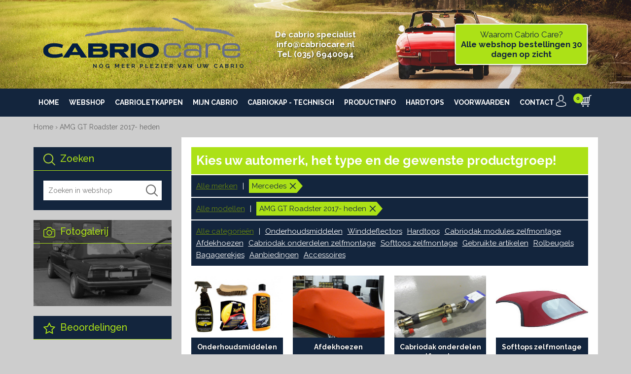

--- FILE ---
content_type: text/html; charset=utf-8
request_url: https://www.cabriocare.nl/amg-gt-roadster-2017-heden/271/m
body_size: 6985
content:
<!DOCTYPE html>
<html lang="nl">
<head>
    <title>AMG GT Roadster 2017- heden | Cabrio Care</title>
    <meta name="description" content="AMG GT Roadster 2017- heden Cabrio Care">
    <meta name="author" content="Cabrio Care">
    <meta name="viewport" content="width=device-width, initial-scale=1">
    
<!-- Google Tag Manager -->
<script>(function(w,d,s,l,i){w[l]=w[l]||[];w[l].push({'gtm.start':
new Date().getTime(),event:'gtm.js'});var f=d.getElementsByTagName(s)[0],
j=d.createElement(s),dl=l!='dataLayer'?'&l='+l:'';j.async=true;j.src=
'https://www.googletagmanager.com/gtm.js?id='+i+dl;f.parentNode.insertBefore(j,f);
})(window,document,'script','dataLayer','GTM-NG73GVB');</script>
<!-- End Google Tag Manager -->
            <link rel="stylesheet" href="https://cdn.hpu.nl/plugins/bxslider/jquery.bxslider.css">
    <link rel="stylesheet" href="https://cdn.hpu.nl/libs/jquery/plugins/fancybox-2.1.4/jquery.fancybox.css" />
<link rel="stylesheet" href="https://www.cabriocare.nl/css/css.css?v=1593696016">

    <link rel="stylesheet" href="https://www.cabriocare.nl/wms/js/jqueryStarRating/jquery.rating.css"/>
        <script src="https://cdn.hpu.nl/libs/modernizr/modernizr.hpu.2.8.3.js"></script>
<script src="//ajax.googleapis.com/ajax/libs/jquery/1.11.3/jquery.min.js"></script>
    <script>
        var breakpoint1 = 1024;
        var breakpoint2 = 1025;
    </script>
    <script src="https://www.cabriocare.nl/js/responsive.js"></script>
        <script src="https://cdn.hpu.nl/plugins/bxslider/jquery.bxslider.min.js"></script>
    <script src="https://cdn.hpu.nl/libs/jquery/plugins/validate/jquery.validate1.15.0.min.js"></script>
<script src="https://cdn.hpu.nl/libs/jquery/plugins/fancybox-2.1.4/jquery.fancybox.pack.js"></script>

<script src="https://www.cabriocare.nl/js/catalogus.js"></script>
    <script src="https://www.cabriocare.nl/js/shop.js"></script>

            <script src="https://www.cabriocare.nl/wms/js/jqueryStarRating/jquery.rating.pack.js"></script>
        <script src="https://www.cabriocare.nl/wms/js/jqueryStarRating/jquery.MetaData.js"></script>
        
<script>
    var website_url = "https://www.cabriocare.nl/";
    $(document).ready(function () {
        $('.mobileSocialMediaButton').click(function () {
            $(".taalSwitchMobileContainer .taalList").slideUp(200);
        });

        $('.mobileNavigatieButton').click(function (e) {
            $(".taalSwitchMobileContainer .taalList").slideUp(200);
        });

        $(".taalList img").click(function () {
            switchTaal($(this).data("lang"));
        });

                setBreakpoints(breakpoint1, breakpoint2);
                $(".fancybox").fancybox({
            'padding': 10,
            'autoResize': true,
            'autoCenter': true,
            'openEffect': 'elastic',
            'closeEffect': 'elastic',
            'nextEffect': 'elastic',
            'prevEffect': 'elastic',
            'openSpeed': 500,
            'closeSpeed': 500,
            'prevSpeed': 200,
            'nextSpeed': 200,
            helpers: {
                title: {
                    type: 'inside'
                }
            }
        });

        $(".fancyboxShareButton").fancybox({
            'padding': 10,
            'autoResize': true,
            'autoCenter': true,
            'openEffect': 'elastic',
            'closeEffect': 'elastic',
            'nextEffect': 'elastic',
            'prevEffect': 'elastic',
            'openSpeed': 500,
            'closeSpeed': 500,
            'prevSpeed': 200,
            'nextSpeed': 200,
            'afterShow': function () {
                var fotoId = this.element.data("foto");
                $('.fancybox-title').after(
                    '<div class="fancybox-share-container">' +
                        $('.fotoGalleryShare[data-foto=' + fotoId + ']').html() +
                    '</div>'
                )
            },
            helpers: {
                title: {
                    type: 'inside'
                }
            }
        });

                $(document).on('click', '.fancyboxYouTube', function () {
            $.fancybox({
                'href': this.href.replace(new RegExp("watch\\?v=", "i"), 'v/'),
                'type': 'iframe',
                helpers: {
                    title: {
                        type: 'inside'
                    }
                }
            });
            return false;
        });

                $('.slider').bxSlider({
            auto : true,
            mode : 'fade',
            controls: false,
            pager : false,
            responsive: true,
            randomStart: true,
            speed: 1000,
            pause: 4000
        });
        
        $(document).on('focusin', '.errorField', function () {
            validateField($(this), true);
        });

        $(document).on('focusout', '.errorField', function () {
            validateField($(this), false);
        });

        $(document).on('keyup', '.errorField', function () {
            validateField($(this), true);
        });

        $(document).on('change', '.errorField', function () {
            validateField($(this), true);
        });

                if (!Modernizr.svg) {
            $('img[src*="svg"]').attr('src', function () {
                return $(this).attr('src').replace('.svg', '.png');
            });
        }

                $('.catalogusArtikelRightContent a[href*="https://www.youtube.com/watch?v="]').each(function() {
            $(this).html(function() {
                var thisValue = $(this).attr('href'),
                    id = thisValue.split('watch?v=')[1];
                $(this).replaceWith('<a href="https://www.youtube.com/embed/' + id + '?rel=0&wmode=opaque&rel=0&autoplay=1" class="fancyboxYouTube" title="https://www.youtube.com/embed/' + id + '"><img alt="" src="https://img.youtube.com/vi/' + id + '/0.jpg"</a>');
            });
        });

        $('.catalogusArtikelRightContent .fancyboxYouTube').appendTo('.catalogusArtikelLeft');
    });

    function validateField(field, showError) {
        var errorContainer = field.next('label.errorField');
        if(field.valid() == true) {
            errorContainer.remove();
        } else {
            if(showError) {
                errorContainer.css('visibility', 'visible');
            } else {
                errorContainer.css('visibility', 'hidden');
            }
        }
    }

    function switchTaal(taal) {
        window.location.href = "https://www.cabriocare.nl/?lang=" + taal;
    }
</script>
<script src="https://www.cabriocare.nl/js/fotogallery.js"></script>    <link rel="apple-touch-icon" sizes="57x57" href="https://www.cabriocare.nl/img/favicons/apple-touch-icon-57x57.png">
<link rel="apple-touch-icon" sizes="60x60" href="https://www.cabriocare.nl/img/favicons/apple-touch-icon-60x60.png">
<link rel="apple-touch-icon" sizes="72x72" href="https://www.cabriocare.nl/img/favicons/apple-touch-icon-72x72.png">
<link rel="apple-touch-icon" sizes="76x76" href="https://www.cabriocare.nl/img/favicons/apple-touch-icon-76x76.png">
<link rel="apple-touch-icon" sizes="114x114" href="https://www.cabriocare.nl/img/favicons/apple-touch-icon-114x114.png">
<link rel="apple-touch-icon" sizes="120x120" href="https://www.cabriocare.nl/img/favicons/apple-touch-icon-120x120.png">
<link rel="apple-touch-icon" sizes="144x144" href="https://www.cabriocare.nl/img/favicons/apple-touch-icon-144x144.png">
<link rel="apple-touch-icon" sizes="152x152" href="https://www.cabriocare.nl/img/favicons/apple-touch-icon-152x152.png">
<link rel="apple-touch-icon" sizes="180x180" href="https://www.cabriocare.nl/img/favicons/apple-touch-icon-180x180.png">
<link rel="icon" type="image/png" href="https://www.cabriocare.nl/img/favicons/favicon-32x32.png" sizes="32x32">
<link rel="icon" type="image/png" href="https://www.cabriocare.nl/img/favicons/android-chrome-192x192.png" sizes="192x192">
<link rel="icon" type="image/png" href="https://www.cabriocare.nl/img/favicons/favicon-16x16.png" sizes="16x16">
<link rel="manifest" href="https://www.cabriocare.nl/img/favicons/manifest.json">
<link rel="mask-icon" href="/safari-pinned-tab.svg" color="#13253d">
<meta name="msapplication-TileColor" content="#e5e5e5">
<meta name="msapplication-TileImage" content="https://www.cabriocare.nl/img/favicons/mstile-144x144.png">
<meta name="theme-color" content="#e5e5e5">
</head>
<body class="catalogusMerk">
<!-- Google Tag Manager (noscript) -->
<noscript><iframe src="https://www.googletagmanager.com/ns.html?id=GTM-NG73GVB"
height="0" width="0" style="display:none;visibility:hidden"></iframe></noscript>
<!-- End Google Tag Manager (noscript) -->

<div class="container">
    <div class="header">
        
<ul class="slider">
                        <li style="background-image: url(https://www.cabriocare.nl/img/eyecatchers/default-eyecatcher-03.jpg);"></li>
            <li style="background-image: url(https://www.cabriocare.nl/img/eyecatchers/default-eyecatcher-05.jpg);"></li>
            <li style="background-image: url(https://www.cabriocare.nl/img/eyecatchers/default-eyecatcher-06.jpg);"></li>
        </ul>
<!-- Google Tag Manager (noscript) -->
<noscript><iframe src="https://www.googletagmanager.com/ns.html?id=GTM-NG73GVB"
height="0" width="0" style="display:none;visibility:hidden"></iframe></noscript>
<!-- End Google Tag Manager (noscript) -->
<div class="headerOverlayContainer">
    <div class="logoContainer">
        <a href="https://www.cabriocare.nl" class="logo" title="Cabrio Care">
            <img src="https://www.cabriocare.nl/img/logo.svg" alt="Cabrio Care" />
            <span class="sloganContainer">N&oacute;g meer plezier van uw cabrio</span>
        </a>
    </div>
    <div class="infoContainer">
        D&eacute; cabrio specialist <br>
        <a href="mailto:info@cabriocare.nl" title="info@cabriocare.nl">
            info@cabriocare.nl        </a> <br>
        Tel. (035) 6940094    </div>
    <div class="USPContainer">
        <div class="USPTitle">
            Waarom Cabrio Care?
        </div>
        <ul class="USPListing">
            <li class="USPListingItem" style="display: none;">Ruime voorraad: alle artikelen snel geleverd in NL en België</li>
            <li class="USPListingItem" style="display: none;">Levertijd duidelijk vermeld</li>
            <li class="USPListingItem" style="display: none;">Volledige garantie</li>
            <li class="USPListingItem" style="display: none;">Vakkundig personeel</li>
            <li class="USPListingItem" style="display: none;">Gratis verzending boven 75,-</li>
            <li class="USPListingItem" style="display: list-item;">Alle webshop bestellingen 30 dagen op zicht</li>
        </ul>
    </div>
</div>

<script>
    $(document).ready(function() {
        $('.USPListing .USPListingItem:gt(0)').hide();
        $('.USPListing .USPListingItem:first').css('display', 'list-item');
        setInterval(function() {
            $('.USPListing :first').slideUp().next('.USPListingItem').slideDown().end().appendTo('.USPListing');
        }, 3000);
    });
</script>
    </div>
    <div class="mobileWidgetButtonsContainer">
        <div class="mobileNavigatieButton"></div>
    </div>

    <div class="navigationContainer">
        <div class="wrapperContainer">
            <ul class='navigation'><li><a href="https://www.cabriocare.nl/"  title="Home">Home</a></li><li><a href="https://www.cabriocare.nl/catalogus"  title="Ga naar de webshop van Cabrio Care">Webshop</a></li><li><a href="https://www.cabriocare.nl/cabrioletkappen/7/n" class="clickableParent" title="Cabrioletkappen">Cabrioletkappen</a><span class="clickableIcon"></span><ul class='navigation'><li><a href="https://www.cabriocare.nl/vakmanschap-amp%3b-garantie/14/n"  title="Vakmanschap &amp; garantie">Vakmanschap &amp; garantie</a></li><li><a href="https://www.cabriocare.nl/keuzemogelijkheden/15/n"  title="Keuzemogelijkheden">Keuzemogelijkheden</a></li><li><a href="https://www.cabriocare.nl/kwaliteit-van-de-kap/17/n"  title="Kwaliteit van de kap">Kwaliteit van de kap</a></li><li><a href="https://www.cabriocare.nl/speciale-kappen/19/n"  title="Speciale kappen">Speciale kappen</a></li><li><a href="https://www.cabriocare.nl/kaphoezen-en-tonneau/20/n"  title="Kaphoezen en Tonneau">Kaphoezen en Tonneau</a></li><li><a href="https://www.cabriocare.nl/onderhoud-cabrioletkap-softtop/21/n"  title="Onderhoud cabrioletkap / softtop">Onderhoud cabrioletkap / softtop</a></li><li><a href="https://www.cabriocare.nl/algemene-gebruikstips/22/n"  title="Algemene gebruikstips">Algemene gebruikstips</a></li><li><a href="https://www.cabriocare.nl/faq/23/n"  title="FAQ">FAQ</a></li></ul></li><li><a href="https://www.cabriocare.nl/mijn-cabrio/8/n" class="clickableParent" title="Mijn cabrio">Mijn cabrio</a><span class="clickableIcon"></span><ul class='navigation'><li><a href="https://www.cabriocare.nl/fotogalerij"  title="Alle cabrio's A t/m Z">Alle cabrio's A t/m Z</a></li><li><a href="https://www.cabriocare.nl/alfa-romeo-/24/n"  title="Alfa Romeo ">Alfa Romeo </a></li><li><a href="https://www.cabriocare.nl/audi/25/n"  title="Audi">Audi</a></li><li><a href="https://www.cabriocare.nl/bmw/26/n"  title="Bmw">Bmw</a></li><li><a href="https://www.cabriocare.nl/fiat/27/n"  title="Fiat">Fiat</a></li><li><a href="https://www.cabriocare.nl/mazda/28/n"  title="Mazda">Mazda</a></li><li><a href="https://www.cabriocare.nl/mercedes/29/n"  title="Mercedes">Mercedes</a></li><li><a href="https://www.cabriocare.nl/new-mini/30/n"  title="New Mini">New Mini</a></li><li><a href="https://www.cabriocare.nl/peugeot/31/n"  title="Peugeot">Peugeot</a></li><li><a href="https://www.cabriocare.nl/porsche/32/n"  title="Porsche">Porsche</a></li><li><a href="https://www.cabriocare.nl/renault/33/n"  title="Renault">Renault</a></li><li><a href="https://www.cabriocare.nl/saab/34/n"  title="Saab">Saab</a></li><li><a href="https://www.cabriocare.nl/volkswagen/35/n"  title="Volkswagen">Volkswagen</a></li><li><a href="https://www.cabriocare.nl/volvo/36/n"  title="Volvo">Volvo</a></li></ul></li><li><a href="https://www.cabriocare.nl/cabriokap--technisch/9/n" class="clickableParent" title="Cabriokap - technisch">Cabriokap - technisch</a><span class="clickableIcon"></span><ul class='navigation'><li><a href="https://www.cabriocare.nl/kapframe-restauraties/50/n"  title="Kapframe restauraties">Kapframe restauraties</a></li><li><a href="https://www.cabriocare.nl/cabriokap-afstandsbediening-mods4cars/51/n"  title="Cabriokap afstandsbediening Mods4Cars">Cabriokap afstandsbediening Mods4Cars</a></li><li><a href="https://www.cabriocare.nl/audi-a4-kap-opent-niet-/52/n"  title="Audi A4 kap opent niet?">Audi A4 kap opent niet?</a></li><li><a href="https://www.cabriocare.nl/bmw-z4-e85-2004-2009-cabriokap-opent-niet-pomp-kapot-/53/n"  title="BMW Z4 E85 2004-2009 cabriokap opent niet / pomp kapot?">BMW Z4 E85 2004-2009 cabriokap opent niet / pomp kapot?</a></li><li><a href="https://www.cabriocare.nl/new-mini-r52-05-09-kap-blokkeert-/54/n"  title="New Mini R52 05-09 kap blokkeert?">New Mini R52 05-09 kap blokkeert?</a></li><li><a href="https://www.cabriocare.nl/new-mini-r57-09-16-kap-kapot-/55/n"  title="New Mini R57 09-16 kap kapot?">New Mini R57 09-16 kap kapot?</a></li><li><a href="https://www.cabriocare.nl/electro-hydraulische-systemen/56/n"  title="Electro-hydraulische systemen">Electro-hydraulische systemen</a></li></ul></li><li><a href="https://www.cabriocare.nl/productinfo-/10/n" class="clickableParent" title="Productinfo ">Productinfo </a><span class="clickableIcon"></span><ul class='navigation'><li><a href="https://www.cabriocare.nl/hoe-werken-winddeflectors-windschermen-/37/n"  title="Hoe werken winddeflectors / windschermen?">Hoe werken winddeflectors / windschermen?</a></li><li><a href="https://www.cabriocare.nl/veel-gestelde-vragen-over-windschermen/39/n"  title="Veel gestelde vragen over windschermen">Veel gestelde vragen over windschermen</a></li><li><a href="https://www.cabriocare.nl/veel-gestelde-vragen-cabrioletkappen/45/n"  title="Veel gestelde vragen cabrioletkappen">Veel gestelde vragen cabrioletkappen</a></li><li><a href="https://www.cabriocare.nl/veel-gestelde-vragen-over-hardtops/47/n"  title="Veel gestelde vragen over hardtops">Veel gestelde vragen over hardtops</a></li><li><a href="https://www.cabriocare.nl/veel-gestelde-vragen-over-afdekhoezen/48/n"  title="Veel gestelde vragen over afdekhoezen">Veel gestelde vragen over afdekhoezen</a></li></ul></li><li><a href="https://www.cabriocare.nl/hardtops/11/n" class="clickableParent" title="Hardtops">Hardtops</a><span class="clickableIcon"></span><ul class='navigation'><li><a href="https://www.cabriocare.nl/van-alfa-t-m-volvo/40/n"  title="Van Alfa t/m Volvo">Van Alfa t/m Volvo</a></li><li><a href="https://www.cabriocare.nl/webshop-hardtops/41/n"  title="Webshop Hardtops">Webshop Hardtops</a></li><li><a href="https://www.cabriocare.nl/hardtop-stalling/42/n"  title="Hardtop stalling">Hardtop stalling</a></li><li><a href="https://www.cabriocare.nl/onderhoud-hardtops/43/n"  title="Onderhoud hardtops">Onderhoud hardtops</a></li><li><a href="https://www.cabriocare.nl/onderhoud-coupe-cabriodaken/79/n"  title="Onderhoud coupé / cabriodaken">Onderhoud coupé / cabriodaken</a></li><li><a href="https://www.cabriocare.nl/faq/44/n"  title="FAQ">FAQ</a></li></ul></li><li><a href="https://www.cabriocare.nl/voorwaarden/12/n"  title="Uitleg over levertijd, terugsturen, garanties">Voorwaarden</a></li><li><a href="https://www.cabriocare.nl/contact/5/n" class="clickableParent" title="Contact">Contact</a><span class="clickableIcon"></span><ul class='navigation'><li><a href="https://www.cabriocare.nl/adres-openingstijden-route/57/n"  title="Adres, openingstijden, route">Adres, openingstijden, route</a></li><li><a href="https://www.cabriocare.nl/contact"  title="Formulier voor informatieaanvraag">Formulier voor informatieaanvraag</a></li><li><a href="https://www.cabriocare.nl/wie-zijn-wij-/59/n"  title="Wie zijn wij?">Wie zijn wij?</a></li></ul></li></ul><div class="btnCartWidget showCartWidget" data-articles="0"></div>
<div class="cartWidget">
    <p>Uw winkelwagen is momenteel leeg.</p></div><div class="btnAccountWidget"></div>
<div class="accountWidget">
            <form name="inloggen_frm" method="post" action="https://www.cabriocare.nl/inloggen">
            <div class="formItem verplichtVeld">
                <input type='text' name='gebr_naam' id='A7D0AC16-371F-A6B7-86CB-3D49AECEBA42' value='' placeholder='Gebruikersnaam'>            </div>

            <div class="formItem verplichtVeld">
                <input type='password' name='gebr_ww' id='AF76CC1A-1DA0-BB7F-4208-8F54BF142578' value='' placeholder='Wachtwoord'>            </div>
            <input type='submit' name='inloggen_btn' id='button-login'  value='Inloggen' class='defaultButton'>        </form>
        <script type="text/javascript">
            $(document).ready(function () {
                $("form[name=inloggen_frm]").validate({
                    errorPlacement: function (error, element) {
                        
		if(error.html().length > 0) {
            element.after(error);
		}                    },
                    rules: {
                        gebr_naam: {
                            required: true
                        },
                        gebr_ww: {
                            required: true
                        }
                    },
                    messages: {
                        gebr_naam: {
                            required: "U dient uw gebruikersnaam of e-mailadres op te geven."
                        },
                        gebr_ww: {
                            required: "U heeft geen geldig wachtwoord ingevoerd."
                        }
                    }
                });
            });
        </script>

        <a href="https://www.cabriocare.nl/wachtwoord-vergeten" title="Wachtwoord vergeten?" class="smallLink wachtwoordVergetenButton">
            Wachtwoord vergeten?        </a>
        <a href="https://www.cabriocare.nl/account-aanmaken" class="smallLink">
            Account aanmaken        </a>
    </div>        </div>
    </div>

    
    <div class="centerContainer">
        <div class="wrapperContainer">
                <div class="kruimelpad">
        <a href='https://www.cabriocare.nl/' title='Home - Cabrio Care'>Home</a> &rsaquo; <a href='https://www.cabriocare.nl/amg-gt-roadster-2017-heden/271/m'  title="AMG GT Roadster 2017- heden">AMG GT Roadster 2017- heden</a>    </div>
    
<div class="left">
    <script>
$(document).ready(function(){
	    $(".searchButton").click(function() {
        saveZoekwoord($(".searchInput").val());
    });            
    
    $(".searchInput").keyup(function(e) {
        if(e.which == 13) {
            saveZoekwoord($(".searchInput").val());
        }                
    });
});

function saveZoekwoord(zoekwoord) {
    if(zoekwoord != "" && zoekwoord.length > 0) {
        $.ajax({
            url: "https://www.cabriocare.nl/inc/zoeken/ajax/setzoekopdracht.php",
            type: "POST",
            data: {
                zoekwoord: zoekwoord
            },
            success: function() {
                window.location.href = "https://www.cabriocare.nl/zoeken";
            }
        });
    } else {
        return false;
    }
}
</script>
<div class="widget searchWidget">
    <div class="widgetTitel">
        <img src="https://www.cabriocare.nl/img/icons/search.svg" alt="Vergrootglas">
        Zoeken
    </div>
    <div class="widgetContent">
        <input type="text" name="zoekwoord" class="searchInput" placeholder="Zoeken in webshop" value="">
        <div class="searchButton"></div>
    </div>
</div>
<a href="https://www.cabriocare.nl/fotogalerij" title="Klik hier voor allemaal foto's van cabriokappen!" class="widget photogalleryWidget">
    <span class="widgetTitel">
        <img src="https://www.cabriocare.nl/img/icons/photocamera.svg" alt="Fotogalerij" title="Fotogalerij">
        Fotogalerij
    </span>
    
    <span class="photogalleryWidgetLink" style="background-image: url(https://www.cabriocare.nl/wms/fm/userfiles/content/thumb-c-640-480/BMWE30softtopTwillfastzwart.JPG);"></span>
</a>

<div class="widget ratingWidget">
    <a href="https://www.feedbackcompany.com/nl-nl/reviews/cabrio-care/" title="Feedback company" target="_blank" class="widgetTitel">
        <img src="https://www.cabriocare.nl/img/icons/star.svg" alt="Star" title="Beoordeling">
        Beoordelingen
    </a>
    <div id='tfcwidgetcontainer'></div>
    <script type="text/javascript" src="https://beheer.feedbackcompany.nl/widget/48489.js" async="async"></script>

</div>
</div>

<div class="center">
        
    <div class="merk-filter-widget">
        <div class="title-bar">
            Kies uw automerk, het type en de gewenste productgroep!
        </div>
        <div class="filter-bar merk-bar">
            <a href="https://www.cabriocare.nl/catalogus" class="all-filters">Alle merken</a><span class="separator"></span><a href="https://www.cabriocare.nl/catalogus" class="active-filter">Mercedes</a></div><div class="filter-bar type-bar"><a href="https://www.cabriocare.nl/mercedes/11/m" class="all-filters">Alle modellen</a><span class="separator"></span><a href="https://www.cabriocare.nl/mercedes/11/m" class="active-filter">AMG GT Roadster 2017- heden</a>        </div>
        <div class="filter-bar category-bar">
            <a href="https://www.cabriocare.nl/amg-gt-roadster-2017-heden/271/m" class="all-filters">Alle categorieën</a><span class="separator"></span><a href="https://www.cabriocare.nl/amg-gt-roadster-2017-heden/271/m/onderhoudsmiddelen/2/c">Onderhoudsmiddelen</a><a href="https://www.cabriocare.nl/amg-gt-roadster-2017-heden/271/m/winddeflectors/3/c">Winddeflectors</a><a href="https://www.cabriocare.nl/amg-gt-roadster-2017-heden/271/m/hardtops/1/c">Hardtops</a><a href="https://www.cabriocare.nl/amg-gt-roadster-2017-heden/271/m/cabriodak-modules-zelfmontage/61/c">Cabriodak modules  zelfmontage</a><a href="https://www.cabriocare.nl/amg-gt-roadster-2017-heden/271/m/afdekhoezen/6/c">Afdekhoezen</a><a href="https://www.cabriocare.nl/amg-gt-roadster-2017-heden/271/m/cabriodak-onderdelen-zelfmontage/65/c">Cabriodak onderdelen zelfmontage</a><a href="https://www.cabriocare.nl/amg-gt-roadster-2017-heden/271/m/softtops-zelfmontage/23/c">Softtops zelfmontage</a><a href="https://www.cabriocare.nl/amg-gt-roadster-2017-heden/271/m/gebruikte-artikelen/8/c">Gebruikte artikelen</a><a href="https://www.cabriocare.nl/amg-gt-roadster-2017-heden/271/m/rolbeugels/14/c">Rolbeugels</a><a href="https://www.cabriocare.nl/amg-gt-roadster-2017-heden/271/m/bagagerekjes/5/c">Bagagerekjes</a><a href="https://www.cabriocare.nl/amg-gt-roadster-2017-heden/271/m/aanbiedingen/31/c">Aanbiedingen</a><a href="https://www.cabriocare.nl/amg-gt-roadster-2017-heden/271/m/accessoires/10/c">Accessoires</a>        </div>
    </div>

<div class="catalogusContainer">
                    <a href="https://www.cabriocare.nl/amg-gt-roadster-2017-heden/271/m/onderhoudsmiddelen/2/c"
           title="Onderhoudsmiddelen"
           class="catalogusCategorieItem"
        >
            <img src="https://www.cabriocare.nl/wms/fm/userfiles/catalogus/categorie/thumb-c-480-480/onderhoudsmiddelen-3.jpg"
                 alt="Onderhoudsmiddelen"
                 title="Onderhoudsmiddelen"
            >
            <span class="catalogusCategorieItemTitle">Onderhoudsmiddelen</span>
        </a>
                    <a href="https://www.cabriocare.nl/amg-gt-roadster-2017-heden/271/m/afdekhoezen/6/c"
           title="Afdekhoezen"
           class="catalogusCategorieItem"
        >
            <img src="https://www.cabriocare.nl/wms/fm/userfiles/catalogus/categorie/thumb-c-480-480/afdekhoezen.jpg"
                 alt="Afdekhoezen"
                 title="Afdekhoezen"
            >
            <span class="catalogusCategorieItemTitle">Afdekhoezen</span>
        </a>
                    <a href="https://www.cabriocare.nl/amg-gt-roadster-2017-heden/271/m/cabriodak-onderdelen-zelfmontage/65/c"
           title="Cabriodak onderdelen zelfmontage"
           class="catalogusCategorieItem"
        >
            <img src="https://www.cabriocare.nl/wms/fm/userfiles/catalogus/categorie/thumb-c-480-480/p1060158.JPG"
                 alt="Cabriodak onderdelen zelfmontage"
                 title="Cabriodak onderdelen zelfmontage"
            >
            <span class="catalogusCategorieItemTitle">Cabriodak onderdelen zelfmontage</span>
        </a>
                    <a href="https://www.cabriocare.nl/amg-gt-roadster-2017-heden/271/m/softtops-zelfmontage/23/c"
           title="Softtops zelfmontage"
           class="catalogusCategorieItem"
        >
            <img src="https://www.cabriocare.nl/wms/fm/userfiles/catalogus/categorie/thumb-c-480-480/afbeelding-491.jpg"
                 alt="Softtops zelfmontage"
                 title="Softtops zelfmontage"
            >
            <span class="catalogusCategorieItemTitle">Softtops zelfmontage</span>
        </a>
                    <a href="https://www.cabriocare.nl/amg-gt-roadster-2017-heden/271/m/aanbiedingen/31/c"
           title="Aanbiedingen"
           class="catalogusCategorieItem"
        >
            <img src="https://www.cabriocare.nl/wms/fm/userfiles/catalogus/categorie/thumb-c-480-480/sale.png"
                 alt="Aanbiedingen"
                 title="Aanbiedingen"
            >
            <span class="catalogusCategorieItemTitle">Aanbiedingen</span>
        </a>
    </div>


    <div class="suggestionWidget">
        <div class="subTitel">Vindt u niet wat u zoekt in de Cabrio Care webshop? Kijk eens hieronder</div>
            <div class="suggestionContentContainer">
                        <div class="contentText"><ul>
<li><a href="/keuzemogelijkheden/15/n" target="_blank">Info stofsoorten</a></li>
<li><a href="/hardtop-stalling/42/n" target="_blank">Ik zoek een hardtopstalling</a></li>
<li><a href="/contact" target="_blank">Mijn cabriokap lekt</a></li>
<li><a href="/softtops-zelfmontage/23" target="_blank">Cabriokappen zelfmontage</a></li>
<li><a href="/index.php" target="_blank">Kan ik bij jullie bedrijf langskomen?</a></li>
<li><a href="/contact" target="_blank">Kunt u een cabriokap speciaal maken?</a></li>
<li><a href="/cabriokap-modules-zelfmontage/61" target="_blank">Cabriodakmodules zelfmontage</a></li>
<li><a href="/onderhoud/21/n" target="_blank">Hoe onderhoud ik mijn cabriodak?</a></li>
<li><a href="/hardtops/1" target="_blank">Ik zoek een hardtop</a></li>
<li><a href="/contact" target="_blank">Wat kost een softtop inclusief montage?</a></li>
<li><a href="/keuzemogelijkheden/15/n" target="_blank">Cabriokappen stof informatie</a></li>
<li><a href="/van-alfa-t-m-volvo/40/n" target="_blank">Bestaat er voor mijn cabrio een hardtop?</a></li>
<li><a href="/winddeflectors/3" target="_blank">Ik zoek een windscherm</a></li>
<li><a href="/waarom-cabriocare/14/n" target="_blank">Garantie</a></li>
<li><a href="/contact" target="_blank">Mijn cabriolet staat er niet bij</a></li>
<li><a href="/onderhouds-middelen/2" target="_blank">Ik zoek een onderhoudsset</a></li>
<li><a href="/adres/57/n" target="_blank">Mijn windscherm staat er niet bij</a></li>
<li><a href="/new-mini-05-09-kap-blokkeert-/54/n" target="_blank">Ik heb een New Mini</a></li>
</ul></div>
        </div>
    </div>

<div class="pagination">
    <div class="pages">
                        <a href="/amg-gt-roadster-2017-heden/271/m&aantal_filter_select=24&page_nr=1">1</a>
                                <a href="/amg-gt-roadster-2017-heden/271/m&aantal_filter_select=24&page_nr=2">2</a>
                            <a class="paginationIcon" href="/amg-gt-roadster-2017-heden/271/m&aantal_filter_select=24&page_nr=1">&gt;</a>
            <a class="paginationIcon" href="/amg-gt-roadster-2017-heden/271/m&aantal_filter_select=24&page_nr=3">&gt;|</a>
            </div>
    </div></div>        </div>
    </div>

    <div class="footer">
    <div class="wrapperContainer">

        <div class="footerNavigation">
        <div class="footerWidgetsContainer">
    <div class="footerWidget">
        <p>
    <strong>Cabrio Care</strong><br />
    Energiestraat 28<br />
    1411AT Naarden<br />
    T: (035) 6940094<br />
    KvK: 32059200 <br>
    E: <a href="mailto:info@cabriocare.nl" title="Mail naar info@cabriocare.nl">info@cabriocare.nl</a><br>
    <a class="facebookLink" href="https://www.facebook.com/CabrioCare/" title="CabrioCare Facebook" target="_blank">
        <img src="https://www.cabriocare.nl/img/social-media/facebook.svg" alt="Facebook">
    </a>
</p>    </div>

    <div class="footerWidget">
        <p>
            <strong>Openingstijden</strong><br>
            <u>Maandag t/m vrijdag</u><br>
            08.30 - 12.30 en 13.00 - 17.00 uur <br>
            <u>Zaterdagen:</u><br>
	    Op zaterdag gesloten. <br/>
                    </p>
    </div>
    <div class="footerWidget">
        <strong>Klantenservice</strong>
        <ul class='navigation'><li><a href="https://www.cabriocare.nl/privacy-disclaimer/85/n"  title="Privacy disclaimer">Privacy disclaimer</a></li><li><a href="https://www.cabriocare.nl/cookies/86/n"  title="Cookies">Cookies</a></li></ul>    </div>

            <div class="footerWidget">
            <a href="https://www.cabriocare.nl/routeplanner" title="Ga naar de routeplanner.">
                <img src="https://www.cabriocare.nl/img/route_kaart_footer.png" alt="Routekaart">
            </a>
        </div>
    </div>
        </div>
    </div>
</div>
</div>
</body>
</html>


--- FILE ---
content_type: text/css; charset=utf-8
request_url: https://www.cabriocare.nl/css/css.css?v=1593696016
body_size: 21355
content:
@import url("https://fonts.googleapis.com/css?family=Raleway:300,400,500,700");
@import url("https://fonts.googleapis.com/css?family=Montserrat Alternates");
html, body, div, span, applet, object, iframe,
h1, h2, h3, h4, h5, h6, p, blockquote, pre,
a, abbr, acronym, address, big, cite, code,
del, dfn, em, img, ins, kbd, q, s, samp,
small, strike, strong, sub, sup, tt, var,
b, u, i, center,
dl, dt, dd, ol, ul, li,
fieldset, form, label, legend,
table, caption, tbody, tfoot, thead, tr, th, td,
article, aside, canvas, details, embed,
figure, figcaption, footer, header,
menu, nav, output, ruby, section, summary,
time, mark, audio, video {
  margin: 0;
  padding: 0;
  border: 0;
  font-size: 100%;
  font: inherit;
  vertical-align: baseline; }

/* HTML5 display-role reset for older browsers */
article, aside, details, figcaption, figure,
footer, header, menu, nav, section {
  display: block; }

body {
  line-height: 1; }

ol, ul {
  list-style: none; }

blockquote, q {
  quotes: none; }

blockquote:before, blockquote:after,
q:before, q:after {
  content: '';
  content: none; }

table {
  border-collapse: collapse;
  border-spacing: 0; }

.headerOverlayContainer, .centerContainer > .wrapperContainer, .footer .footerWidgetsContainer, .homeWidgetsContainer, .formPart, .formPart .formRow.formItemMultiple, .fotoGalleryArea, .layoutBlocks, .catalogusControlsContainer, .catalogusContainer, .checkoutContent, .paymethod-container,
.deliverymethod-container,
.accountmethod-container, .reviewsTabContainer, .reviewItemsContainer, .reviewButtonContainer, .tab-container, .suggestionContentContainer ul {
  display: -webkit-box;
  display: -moz-box;
  display: -webkit-flexbox;
  display: -ms-flexbox;
  display: -webkit-flex;
  display: flex; }

.centerContainer > .wrapperContainer, .footer .footerWidgetsContainer, .homeWidgetsContainer, .formPart, .formPart .formRow.formItemMultiple, .fotoGalleryArea, .layoutBlocks, .catalogusControlsContainer, .catalogusContainer, .checkoutContent, .paymethod-container,
.deliverymethod-container,
.accountmethod-container, .reviewsTabContainer, .reviewItemsContainer, .tab-container, .suggestionContentContainer ul {
  -webkit-flex-wrap: wrap;
  -moz-flex-wrap: wrap;
  -ms-flex-wrap: wrap;
  flex-wrap: wrap; }

.footer .footerWidgetsContainer, .formPart, .fotoGalleryArea, .checkoutContent {
  -webkit-box-pack: start;
  -moz-box-pack: start;
  -webkit-flex-pack: start;
  -ms-flex-pack: start;
  -moz-justify-content: flex-start;
  -webkit-justify-content: flex-start;
  justify-content: flex-start; }

.paymethod-container,
.deliverymethod-container,
.accountmethod-container {
  -webkit-box-pack: center;
  -moz-box-pack: center;
  -webkit-flex-pack: center;
  -ms-flex-pack: center;
  -moz-justify-content: center;
  -webkit-justify-content: center;
  justify-content: center; }

.headerOverlayContainer, .centerContainer > .wrapperContainer, .homeWidgetsContainer, .formPart .formRow.formItemMultiple, .catalogusControlsContainer, .reviewItemsContainer, .reviewButtonContainer, .suggestionContentContainer ul {
  -webkit-box-pack: justify;
  -moz-box-pack: justify;
  -webkit-flex-pack: justify;
  -ms-flex-pack: justify;
  -moz-justify-content: space-between;
  -webkit-justify-content: space-between;
  justify-content: space-between; }

.headerOverlayContainer, .catalogusControlsContainer, .reviewButtonContainer {
  -webkit-box-align: center;
  -ms-flex-align: center;
  -webkit-align-items: center;
  -moz-align-items: center;
  align-items: center; }

* {
  margin: 0;
  padding: 0; }

*, *:before, *:after {
  -webkit-box-sizing: border-box;
  -moz-box-sizing: border-box;
  box-sizing: border-box; }

.bodyFont, body {
  font-family: "Raleway", sans-serif;
  font-size: 14px;
  line-height: 1.6em;
  color: #666; }

.inlineBlockReset {
  font-size: 0;
  line-height: 0; }

body {
  overflow-y: scroll;
  overflow-x: hidden; }

body {
  background: #cdcdcd; }

p {
  margin-bottom: 20px; }

a {
  color: #13253D;
  text-decoration: none;
  outline: none; }
  a:hover {
    color: black; }

i,
em {
  font-style: italic; }

b,
strong {
  font-weight: bold; }

hr {
  height: 0;
  border: 0;
  border-top: 1px dashed #e5e5e5;
  margin: 20px 0; }

input[type=text],
input[type=password],
textarea {
  -webkit-appearance: none; }

input[type=text],
input[type=password],
textarea,
select {
  padding: 0 10px;
  border: 1px solid #e5e5e5;
  border-radius: 0; }
  input[type=text]:focus,
  input[type=password]:focus,
  textarea:focus,
  select:focus {
    border: 1px solid #cccccc;
    outline: 0; }

input[type=text],
input[type=submit],
input[type=password],
textarea,
select {
  font-family: "Raleway", sans-serif;
  font-size: 14px; }

input[type=text],
input[type=submit],
input[type=password],
select {
  display: inline-block;
  vertical-align: middle;
  height: 40px;
  -webkit-appearance: none; }

textarea {
  padding: 10px; }

img {
  border: 0;
  max-width: 100%;
  height: auto; }

strong {
  font-weight: 700; }

.fancybox-overlay {
  z-index: 2147483646 !important; }

.fancybox-wrap {
  z-index: 2147483647 !important; }

#fancybox-loading,
.fancybox-close,
.fancybox-prev span,
.fancybox-next span {
  background-image: url(../img/fancybox/fancyboxSprite.svg);
  background-repeat: no-repeat;
  background-position: ""; }
  .no-svg #fancybox-loading, .no-svg
  .fancybox-close, .no-svg
  .fancybox-prev span, .no-svg
  .fancybox-next span {
    background-image: url(../img/fancybox/fancyboxSprite.png); }

.fancybox-overlay {
  background-color: rgba(19, 37, 61, 0.8); }
  .no-rgba .fancybox-overlay {
    background-color: #13253D; }

.fancybox-close {
  top: 20px !important;
  right: 20px !important; }

.fancybox-title {
  font-family: "Raleway", sans-serif !important; }

.defaultButton, .sendButton input {
  padding: 10px 20px;
  line-height: 20px;
  border-radius: 0; }

.smallLink {
  display: inline-block;
  margin: 0 10px 0 0;
  font-size: .8em;
  color: #cccccc; }
  .smallLink:hover {
    color: #13253D; }

input[type=button],
input[type=submit] {
  height: 40px; }

.defaultButton, .sendButton input,
input[type=button],
input[type=submit] {
  display: inline-block;
  vertical-align: middle;
  margin: 10px 0;
  font-size: 14px;
  text-decoration: none !important;
  color: #FFFFFF;
  background-color: #13253D;
  border: 0;
  user-select: none;
  cursor: pointer; }
  .defaultButton:hover, .sendButton input:hover,
  input[type=button]:hover,
  input[type=submit]:hover {
    background-color: #070d16;
    color: #FFFFFF; }
  .defaultButton.floatRight, .sendButton input.floatRight,
  input[type=button].floatRight,
  input[type=submit].floatRight {
    float: right; }

.kruimelpad + .left > .widget:first-child {
  margin-top: 0; }

.widget {
  position: relative;
  margin: 20px 0 0 0;
  color: #fff;
  background: #13253D; }
  .widget a {
    color: #fff; }
    .widget a:hover {
      color: #ACE117; }
  .widget ul {
    list-style: none;
    padding: 0;
    margin: 0; }
  .widget.ratingWidget {
    line-height: 100%; }

.widgetContent {
  padding: 20px; }
  .widgetContent li {
    padding: 10px 0;
    border-top: 1px solid #ACE117; }
    .widgetContent li:first-of-type {
      border: 0; }

.titel, .evenementTitel {
  display: block;
  margin-bottom: 20px;
  font-size: 1.8em;
  font-weight: 500;
  color: #13253D; }
  .titel + .subTitel, .evenementTitel + .subTitel, .titel + .contentTitel1, .evenementTitel + .contentTitel1, .titel + .contentTitel2, .evenementTitel + .contentTitel2, .titel + .widgetTitel, .evenementTitel + .widgetTitel, .titel + .evenementSubTitel, .evenementTitel + .evenementSubTitel, .titel + .evenementItemTitel, .evenementTitel + .evenementItemTitel,
  .titel + .contentTitel1,
  .evenementTitel + .contentTitel1,
  .titel + .contentTitel2,
  .evenementTitel + .contentTitel2,
  .titel + .contentTitel2,
  .evenementTitel + .contentTitel2 {
    margin-top: -20px; }

.subTitel, .contentTitel1, .contentTitel2, .widgetTitel, .evenementSubTitel, .evenementItemTitel {
  display: block;
  margin-bottom: 20px;
  font-size: 1.4em;
  font-weight: 500;
  color: #666; }
  .subTitel + .titel, .contentTitel1 + .titel, .contentTitel2 + .titel, .widgetTitel + .titel, .evenementSubTitel + .titel, .evenementItemTitel + .titel, .subTitel + .evenementTitel, .contentTitel1 + .evenementTitel, .contentTitel2 + .evenementTitel, .widgetTitel + .evenementTitel, .evenementSubTitel + .evenementTitel, .evenementItemTitel + .evenementTitel,
  .subTitel + .contentTitel1,
  .contentTitel1 + .contentTitel1,
  .contentTitel2 + .contentTitel1,
  .widgetTitel + .contentTitel1,
  .evenementSubTitel + .contentTitel1,
  .evenementItemTitel + .contentTitel1,
  .subTitel + .contentTitel2,
  .contentTitel1 + .contentTitel2,
  .contentTitel2 + .contentTitel2,
  .widgetTitel + .contentTitel2,
  .evenementSubTitel + .contentTitel2,
  .evenementItemTitel + .contentTitel2,
  .subTitel + .contentTitel2,
  .contentTitel1 + .contentTitel2,
  .contentTitel2 + .contentTitel2,
  .widgetTitel + .contentTitel2,
  .evenementSubTitel + .contentTitel2,
  .evenementItemTitel + .contentTitel2 {
    margin-top: -20px; }

.contentTitel1, .contentTitel2 {
  font-size: 1.3em;
  color: #666;
  font-weight: 700; }
  .contentTitel1 + .titel, .contentTitel2 + .titel, .contentTitel1 + .evenementTitel, .contentTitel2 + .evenementTitel,
  .contentTitel1 + .subTitel,
  .contentTitel2 + .subTitel,
  .contentTitel1 + .contentTitel1,
  .contentTitel2 + .contentTitel1,
  .contentTitel1 + .contentTitel2,
  .contentTitel2 + .contentTitel2,
  .contentTitel1 + .widgetTitel,
  .contentTitel2 + .widgetTitel,
  .contentTitel1 + .evenementSubTitel,
  .contentTitel2 + .evenementSubTitel,
  .contentTitel1 + .evenementItemTitel,
  .contentTitel2 + .evenementItemTitel,
  .contentTitel1 + .contentTitel2,
  .contentTitel2 + .contentTitel2 {
    margin-top: -20px; }

.contentTitel2 {
  font-size: 1.2em; }
  .contentTitel2 + .titel, .contentTitel2 + .evenementTitel,
  .contentTitel2 + .subTitel,
  .contentTitel2 + .contentTitel1,
  .contentTitel2 + .contentTitel2,
  .contentTitel2 + .widgetTitel,
  .contentTitel2 + .evenementSubTitel,
  .contentTitel2 + .evenementItemTitel,
  .contentTitel2 + .contentTitel1,
  .contentTitel2 + .contentTitel2 {
    margin-top: -20px; }

.widgetTitel {
  position: relative;
  margin: 0;
  color: #ACE117;
  padding: 10px 20px;
  background: transparent;
  border-bottom: solid 1px #ACE117; }
  .widgetTitel img {
    display: inline-block;
    vertical-align: middle;
    width: 24px;
    height: 24px;
    margin-right: 5px; }

a.widgetTitel {
  color: #ACE117; }

.titel, .evenementTitel,
.subTitel,
.contentTitel1,
.contentTitel2,
.widgetTitel,
.evenementSubTitel,
.evenementItemTitel,
.widgetTitel {
  line-height: 1.4em; }

.container {
  width: 100%; }
  .container > .wrapperContainer {
    padding: 0; }

.wrapperContainer {
  max-width: 1145px;
  padding: 0 20px;
  margin: auto;
  position: relative; }

::-moz-selection {
  background: #070d16;
  color: #fff;
  text-shadow: none; }

::selection {
  background: #070d16;
  color: #fff;
  text-shadow: none; }

.loader {
  margin: 60px auto;
  font-size: 0;
  position: relative;
  border-top: 3px solid rgba(0, 0, 0, 0.2);
  border-right: 3px solid rgba(0, 0, 0, 0.2);
  border-bottom: 3px solid rgba(0, 0, 0, 0.2);
  border-left: 3px solid #000000;
  -webkit-transform: translateZ(0);
  -ms-transform: translateZ(0);
  transform: translateZ(0);
  -webkit-animation: spinning 1s infinite linear;
  animation: spinning 1s infinite linear; }

.loader,
.loader:after {
  border-radius: 50%;
  width: 50px;
  height: 50px; }

@-webkit-keyframes spinning {
  0% {
    -webkit-transform: rotate(0deg);
    transform: rotate(0deg); }
  100% {
    -webkit-transform: rotate(360deg);
    transform: rotate(360deg); } }
@keyframes spinning {
  0% {
    -webkit-transform: rotate(0deg);
    transform: rotate(0deg); }
  100% {
    -webkit-transform: rotate(360deg);
    transform: rotate(360deg); } }
.hide {
  display: none; }

.shareContainer {
  margin-top: 54px; }

.mobileWidgetButtonsContainer {
  display: none; }

.header {
  position: relative;
  overflow: hidden;
  width: 100%;
  padding: 0;
  background: #fff;
  max-height: 180px;
  *zoom: 1; }
  .header:before, .header:after {
    content: " ";
    display: table; }
  .header:after {
    clear: both; }

.headerOverlayContainer {
  position: absolute;
  top: 0;
  bottom: 0;
  left: 50%;
  width: 1145px;
  padding: 20px;
  z-index: 60;
  -moz-transform: translate(-50%, 0);
  -o-transform: translate(-50%, 0);
  -ms-transform: translate(-50%, 0);
  -webkit-transform: translate(-50%, 0);
  transform: translate(-50%, 0); }
  .headerOverlayContainer .logoContainer {
    position: relative;
    display: block;
    height: auto; }
    .headerOverlayContainer .logoContainer .logo {
      position: relative;
      display: block;
      padding: 0;
      margin: 0;
      z-index: 1; }
      .headerOverlayContainer .logoContainer .logo img {
        display: block;
        width: 400px;
        height: 83px;
        margin-bottom: 5px; }
  .headerOverlayContainer .sloganContainer {
    display: block;
    font-size: 0.85em;
    font-weight: 900;
    letter-spacing: 3px;
    text-align: left;
    text-transform: uppercase;
    color: #13253D;
    -moz-transform: translate(100px, 0);
    -o-transform: translate(100px, 0);
    -ms-transform: translate(100px, 0);
    -webkit-transform: translate(100px, 0);
    transform: translate(100px, 0); }
  .headerOverlayContainer .USPContainer {
    padding: 10px;
    width: 270px;
    max-width: 100%;
    font-size: 1.2em;
    text-align: center;
    line-height: 1.2em;
    background-color: #ACE117;
    transition: all, 150ms, linear;
    border: solid 2px #fff;
    border-radius: 5px;
    box-shadow: 0 2px 4px 0 rgba(0, 0, 0, 0.5); }
  .headerOverlayContainer .headerPhone {
    color: #fff; }
  .headerOverlayContainer .USPTitle {
    font-weight: normal;
    color: #13253D; }
  .headerOverlayContainer .USPListing {
    font-weight: bold;
    color: #13253D; }
  .headerOverlayContainer .USPListingItem {
    display: none; }
    .headerOverlayContainer .USPListingItem:first-of-type {
      display: block; }
  .headerOverlayContainer .infoContainer {
    position: absolute;
    top: 50%;
    left: 50%;
    font-size: 1.2em;
    font-weight: bold;
    text-align: center;
    text-shadow: 1px 1px 2px rgba(0, 0, 0, 0.5);
    line-height: 1.2em;
    color: #fff;
    -moz-transform: translate(-50%, -50%);
    -o-transform: translate(-50%, -50%);
    -ms-transform: translate(-50%, -50%);
    -webkit-transform: translate(-50%, -50%);
    transform: translate(-50%, -50%); }
    .headerOverlayContainer .infoContainer a {
      text-decoration: none;
      color: #fff; }
      .headerOverlayContainer .infoContainer a:hover {
        text-decoration: none;
        color: #fff; }

.centerContainer {
  padding: 0 20px 20px 20px; }
  .centerContainer > .wrapperContainer {
    padding: 0; }

.kruimelpad {
  width: 100%;
  padding: 10px 0;
  color: rgba(0, 0, 0, 0.5); }
  .kruimelpad a {
    color: rgba(0, 0, 0, 0.5); }
    .kruimelpad a:hover {
      color: black; }

.left,
.right {
  width: 280px; }
  .left + .center,
  .right + .center {
    width: calc(100% - 300px); }

.center {
  width: 100%;
  padding: 20px;
  background: #fff; }
  .center a {
    text-decoration: underline; }
    .center a:hover {
      text-decoration: none;
      color: #5386c9; }
  .center ul {
    list-style: outside disc;
    margin: 0 0 20px 20px; }

body.home .center {
  padding: 0;
  background: none; }

.footer {
  width: 100%;
  padding: 0;
  line-height: 30px;
  background: #13253D;
  color: #fff; }
  .footer .wrapperContainer {
    padding: 0; }
  .footer a {
    color: #ACE117; }
    .footer a:hover {
      color: #ACE117;
      text-decoration: underline; }
  .footer #map_container {
    height: 220px;
    color: #666; }
  .footer .footerWidgetsContainer {
    padding: 20px 0; }
    .footer .footerWidgetsContainer .footerWidget {
      -webkit-flex-grow: 0;
      -webkit-box-flex: 0;
      -moz-flex-grow: 0;
      -ms-flex-positive: 0;
      flex-grow: 0;
      -webkit-flex-shrink: 1;
      -webkit-box-flex: 1;
      -moz-flex-shrink: 1;
      -ms-flex-negative: 1;
      flex-shrink: 1;
      -webkit-flex-basis: auto;
      -moz-flex-basis: auto;
      -ms-flex-preferred-size: auto;
      flex-basis: auto;
      width: calc(25% - ((3 * 20px) / 4));
      margin-left: 20px;
      vertical-align: top;
      position: relative; }
      .footer .footerWidgetsContainer .footerWidget:first-of-type {
        margin-left: 0; }
      .footer .footerWidgetsContainer .footerWidget p {
        margin: 0; }

.facebookLink {
  position: relative;
  display: block;
  width: 32px;
  height: 32px;
  margin-top: 10px;
  border: solid 1px #fff; }
  .facebookLink:hover {
    border-color: #ACE117; }
  .facebookLink img {
    position: absolute;
    top: 50%;
    left: 50%;
    display: block;
    width: 9px;
    height: 20px;
    transform: translate(-50%, -50%); }

#tfcwidgetcontainer #main_div_inner #title {
  height: auto !important;
  padding: 10px 0 !important; }
#tfcwidgetcontainer #bottom_div {
  padding: 10px 0 !important; }
  #tfcwidgetcontainer #bottom_div > a {
    display: block !important;
    font-size: 0 !important;
    line-height: 0 !important; }
    #tfcwidgetcontainer #bottom_div > a > img {
      display: inline-block !important; }

.content_block_part ul {
  list-style: disc outside !important; }

.flex {
  display: flex; }

.homeIntroContainer {
  padding: 20px;
  margin: 20px 0;
  text-align: center;
  background: #fff; }

.center .widget ul {
  list-style: none;
  padding: 0;
  margin: 0; }

.homeWidgetsContainer a {
  text-decoration: none; }
  .homeWidgetsContainer a:hover {
    color: #ACE117; }
.homeWidgetsContainer .widget {
  -webkit-flex-grow: 0;
  -webkit-box-flex: 0;
  -moz-flex-grow: 0;
  -ms-flex-positive: 0;
  flex-grow: 0;
  -webkit-flex-shrink: 1;
  -webkit-box-flex: 1;
  -moz-flex-shrink: 1;
  -ms-flex-negative: 1;
  flex-shrink: 1;
  -webkit-flex-basis: auto;
  -moz-flex-basis: auto;
  -ms-flex-preferred-size: auto;
  flex-basis: auto;
  width: calc(33.333% - ((20px * 2) / 3));
  min-height: 275px; }
  .homeWidgetsContainer .widget.newsWidget {
    position: relative;
    padding-bottom: 40px; }
    .homeWidgetsContainer .widget.newsWidget .widgetButtonsContainer {
      position: absolute;
      left: 0;
      bottom: 0;
      width: 100%; }

#reactieForm {
  background: #e4e4e4;
  margin: 0;
  padding: 20px;
  min-height: 130px; }
  #reactieForm input[type=text],
  #reactieForm textarea {
    width: 40%;
    margin-bottom: 20px; }
  #reactieForm textarea {
    min-height: 130px; }

#reactieForm
#reactieForm
.blogReactie {
  position: relative; }

.blogReactie h4 {
  font-weight: bold; }

.ongepasteReactiePopup {
  background: #e5e5e5;
  padding: 20px;
  width: 50%;
  z-index: 100; }
  .ongepasteReactiePopup p {
    margin: 0;
    padding: 0; }
  .ongepasteReactiePopup textarea {
    width: 100%; }

.verstuurOngepasteReactie {
  margin: 20px 0 0 0; }

.contactFormulier input#voornaam {
  width: 41%;
  margin: 0 2% 0 0; }
.contactFormulier input#tussenvoegsel {
  width: 14%;
  margin: 0 2% 0 0; }
.contactFormulier input#achternaam {
  width: 41%;
  margin: 0; }
.contactFormulier input#postcode {
  width: 30%;
  margin: 0 2% 0 0; }
.contactFormulier input#woonplaats {
  width: 68%;
  margin: 0; }
.contactFormulier textarea#bericht {
  min-height: 200px;
  max-height: 400px; }

.content_block {
  margin: 0 0 20px 0; }
  .content_block .content_block_part_container {
    *zoom: 1; }
    .content_block .content_block_part_container:before, .content_block .content_block_part_container:after {
      content: " ";
      display: table; }
    .content_block .content_block_part_container:after {
      clear: both; }

.content_block_part {
  float: left; }
  .content_block_part .content_block_part_img {
    text-align: center; }
    .content_block_part .content_block_part_img img {
      width: 100%;
      height: auto; }
  .content_block_part .content_block_part_youtube {
    position: relative;
    background: #000; }
    .content_block_part .content_block_part_youtube img {
      width: 100%;
      height: auto;
      opacity: 0.8; }
      .content_block_part .content_block_part_youtube img:hover {
        opacity: 1; }
    .content_block_part .content_block_part_youtube iframe,
    .content_block_part .content_block_part_youtube object,
    .content_block_part .content_block_part_youtube embed {
      position: absolute;
      top: 0;
      left: 0;
      width: 100%;
      height: 100%;
      border: 0; }
  .content_block_part .youTubeContainer {
    position: relative;
    padding-bottom: 56.25%;
    padding-top: 30px;
    height: 0;
    overflow: hidden; }
  .content_block_part ul {
    list-style: disc inside;
    margin-bottom: 20px;
    margin-left: 20px; }
  .content_block_part.content_block_part_1 {
    width: 100%; }
  .content_block_part.content_block_part_2 {
    width: 49%;
    margin-left: 2%; }
    .content_block_part.content_block_part_2:first-child {
      margin-left: 0; }
    .content_block_part.content_block_part_2.blok25 {
      width: 23.5%; }
    .content_block_part.content_block_part_2.blok33 {
      width: 32.5%; }
    .content_block_part.content_block_part_2.blok66 {
      width: 65.5%; }
    .content_block_part.content_block_part_2.blok75 {
      width: 74.5%; }
  .content_block_part.content_block_part_3 {
    width: 32%;
    margin-left: 2%; }
    .content_block_part.content_block_part_3:first-child {
      margin-left: 0; }
    .content_block_part.content_block_part_3.blok25 {
      width: 23.5%; }
    .content_block_part.content_block_part_3.blok50 {
      width: 49%; }
  .content_block_part.content_block_part_4 {
    width: 23.5%;
    margin-left: 2%; }
    .content_block_part.content_block_part_4:first-child {
      width: 23.5%;
      margin-left: 0; }

.contentAfbeeldingContainer {
  *zoom: 1; }
  .contentAfbeeldingContainer:before, .contentAfbeeldingContainer:after {
    content: " ";
    display: table; }
  .contentAfbeeldingContainer:after {
    clear: both; }
  .contentAfbeeldingContainer .contentAfbeelding {
    float: left;
    width: 23%;
    margin: 0 0 2.33% 2.33%; }
    .contentAfbeeldingContainer .contentAfbeelding:nth-of-type(4n+1) {
      margin-left: 0; }
    .contentAfbeeldingContainer .contentAfbeelding img {
      display: block;
      width: 100%; }

.content_download_attachments {
  border: 1px solid #cccccc;
  padding: 10px; }

.attachmentContainer {
  padding: 5px 0;
  margin: 20px 0;
  font-size: 0;
  line-height: 0; }
  .attachmentContainer .attachmentItem {
    padding: 10px; }
    .attachmentContainer .attachmentItem:nth-of-type(odd) {
      background-color: #f2f2f2; }
    .attachmentContainer .attachmentItem a {
      display: inline-block;
      margin-right: 10px;
      font-size: 14px;
      line-height: 1.6em;
      vertical-align: middle; }
      .attachmentContainer .attachmentItem a img {
        display: block; }

.categorieListingItem {
  padding-bottom: 20px;
  margin-bottom: 20px;
  border-bottom: 1px solid #e5e5e5;
  *zoom: 1; }
  .categorieListingItem:before, .categorieListingItem:after {
    content: " ";
    display: table; }
  .categorieListingItem:after {
    clear: both; }
  .categorieListingItem .categorieListingImage {
    float: right;
    margin-left: 20px; }
  .categorieListingItem:nth-child(odd) .categorieListingImage {
    float: left;
    margin-left: 0;
    margin-right: 20px; }

.fancyboxYouTube {
  position: relative;
  display: block; }
  .fancyboxYouTube:before {
    position: absolute;
    top: 0;
    left: 0;
    display: block;
    width: 100%;
    height: 100%;
    content: '';
    background-color: rgba(0, 0, 0, 0.25);
    -webkit-transition: all 100ms linear;
    -moz-transition: all 100ms linear;
    -ms-transition: all 100ms linear;
    -o-transition: all 100ms linear;
    transition: all 100ms linear;
    z-index: 90; }
    .no-rgba .fancyboxYouTube:before {
      background-color: #000; }
  .fancyboxYouTube:hover:before {
    background: transparent; }
  .fancyboxYouTube:after {
    position: absolute;
    top: 50%;
    left: 50%;
    display: block;
    width: 60px;
    height: 60px;
    margin-top: -30px;
    margin-left: -30px;
    content: '';
    background-image: url(../img/icons/icon-play.svg);
    background-repeat: no-repeat;
    background-position: center center;
    -webkit-transition: all 100ms linear;
    -moz-transition: all 100ms linear;
    -ms-transition: all 100ms linear;
    -o-transition: all 100ms linear;
    transition: all 100ms linear;
    z-index: 100; }
    .no-svg .fancyboxYouTube:after {
      background-image: url(../img/icons/icon-play.png); }
  .fancyboxYouTube:hover:after {
    -moz-transform: scale(1.2);
    -o-transform: scale(1.2);
    -ms-transform: scale(1.2);
    -webkit-transform: scale(1.2);
    transform: scale(1.2); }
  .fancyboxYouTube img {
    display: block;
    width: 100%; }

.catalogusArtikelRightContent a[href*="https://www.youtube.com/watch?v="] {
  display: block;
  width: 100%; }

.embedYoutubeContainer {
  position: relative;
  width: 100%;
  height: 0;
  padding-bottom: 56.25%; }
  .embedYoutubeContainer iframe {
    position: absolute;
    top: 0;
    left: 0;
    width: 100%;
    height: 100%; }

.evenementenContainer {
  *zoom: 1; }
  .evenementenContainer:before, .evenementenContainer:after {
    content: " ";
    display: table; }
  .evenementenContainer:after {
    clear: both; }

.evenementenContainerRight {
  float: right;
  width: 33.333%;
  padding-left: 20px; }

.evenementenContainerLeft {
  float: left;
  width: 66.666%; }

.evenementSubTitel {
  margin-bottom: 20px; }

.evenementTitel + .evenementSubTitel {
  margin-top: 0; }

.evenementenListingContainer {
  overflow: hidden; }
  .evenementenListingContainer ul {
    list-style: none;
    margin: 0 0 20px 0; }

.center ul.evenementenListing {
  list-style: none;
  margin: 0 0 20px 0; }

.evenementenListing {
  margin-bottom: 20px; }
  .evenementenListing li {
    padding: 10px; }
    .evenementenListing li:nth-of-type(odd) {
      background: #f2f2f2; }
  .evenementenListing .evenementItemDatum {
    margin-bottom: 0; }

.evenementItemTitel {
  margin-bottom: 0; }

.evenementItemDatum {
  display: block;
  margin-bottom: 20px;
  padding-left: 24px;
  color: #666;
  background-image: url(../img/icons/calendar.svg);
  background-repeat: no-repeat;
  background-position: left 2px; }
  .no-svg .evenementItemDatum {
    background-image: url(../img/icons/calendar.png); }

.evenementItemTijd {
  display: block;
  padding-left: 24px;
  color: #666;
  background-image: url(../img/icons/clock.svg);
  background-repeat: no-repeat;
  background-position: left 2px; }
  .no-svg .evenementItemTijd {
    background-image: url(../img/icons/clock.png); }

.evenementOnderdelen {
  background-color: #fff; }
  .evenementOnderdelen .evenementItem {
    padding: 10px; }
    .evenementOnderdelen .evenementItem:nth-of-type(odd) {
      background: #f2f2f2; }
  .evenementOnderdelen .evenementItemDatum {
    margin: 0; }

.evenementenAfbeeldingContainer {
  margin: 20px 0;
  *zoom: 1; }
  .evenementenAfbeeldingContainer:before, .evenementenAfbeeldingContainer:after {
    content: " ";
    display: table; }
  .evenementenAfbeeldingContainer:after {
    clear: both; }
  .evenementenAfbeeldingContainer .evenementAfbeelding {
    float: left;
    width: 23%;
    margin: 0 0 2.33% 2.33%; }
    .evenementenAfbeeldingContainer .evenementAfbeelding:nth-of-type(4n+1) {
      margin-left: 0; }
    .evenementenAfbeeldingContainer .evenementAfbeelding img {
      display: block;
      width: 100%; }

.datepickerContainer {
  width: 100% !important;
  background-color: #fff; }
  .datepickerContainer table {
    width: 100%; }
  .datepickerContainer td, .datepickerContainer th {
    padding: 5px;
    text-align: center; }

.datepickerGoPrev,
.datepickerGoNext {
  font-size: 0;
  text-align: center;
  line-height: 0; }
  .datepickerGoPrev > a,
  .datepickerGoNext > a {
    display: inline-block;
    width: 32px;
    height: 32px;
    font-size: 16px;
    text-align: center;
    line-height: 32px;
    color: #fff;
    background: #ACE117;
    border-radius: 50%; }

.datepickerMonth {
  width: 71.428%;
  font-weight: 600;
  text-transform: uppercase; }

.datepickerMonths,
.datepickerYears {
  display: none; }

.datepickerDoW {
  font-weight: 600;
  text-transform: uppercase;
  color: #666; }

.datepickerDays a {
  color: #666; }
  .datepickerDays a[href="#"] {
    cursor: default; }
.datepickerDays .datepickerNotInMonth a {
  color: #e6e6e6; }
.datepickerDays .evenementAvailable a {
  position: relative;
  display: inline-block;
  cursor: pointer;
  text-align: center;
  font-weight: 600;
  color: #fff;
  z-index: 1; }
  .datepickerDays .evenementAvailable a:hover:after {
    background: #13253D; }
  .datepickerDays .evenementAvailable a:after {
    position: absolute;
    top: 50%;
    left: 50%;
    width: 30px;
    height: 30px;
    margin: -15px 0 0 -15px;
    content: '';
    background: #ACE117;
    border-radius: 50%;
    z-index: -1; }

.aankomendeEvenementen {
  padding: 10px;
  background: #f2f2f2; }

.aankomendeEvenementItem {
  display: block;
  padding: 10px 0;
  border-top: solid 1px rgba(0, 0, 0, 0.1); }
  .aankomendeEvenementItem:first-of-type {
    margin-top: 10px; }
  .aankomendeEvenementItem span {
    display: block;
    font-weight: 700; }

.formContainer {
  *zoom: 1; }
  .formContainer:before, .formContainer:after {
    content: " ";
    display: table; }
  .formContainer:after {
    clear: both; }
  .formContainer input {
    float: left; }

.formLeftContainer {
  float: left;
  width: calc(50% - 10px); }

.formRightContainer {
  float: right;
  width: calc(50% - 10px); }

.formItem {
  display: block;
  clear: both;
  position: relative;
  margin: 0 0 20px 0;
  width: 100%;
  *zoom: 1; }
  .formItem:before, .formItem:after {
    content: " ";
    display: table; }
  .formItem:after {
    clear: both; }
  .formItem.hidden {
    display: none; }
  .formItem .label {
    *zoom: 1; }
    .formItem .label:before, .formItem .label:after {
      content: " ";
      display: table; }
    .formItem .label:after {
      clear: both; }
    .formItem .label label {
      width: 100%;
      display: block; }
  .formItem .veld {
    display: block;
    float: left; }
  .formItem input,
  .formItem textarea,
  .formItem select {
    display: block;
    width: 100%; }
  .formItem textarea {
    min-height: 100px; }
  .formItem.checkboxItem {
    width: 100%;
    margin: 0 5px 0 0; }
  .formItem input[type="text"],
  .formItem input[type="password"] {
    height: 40px; }
  .formItem.radioButtons input[type="radio"] {
    display: block;
    float: left;
    width: auto;
    margin: 2px 5px 0 0;
    clear: left; }
  .formItem.radioButtons label {
    display: block;
    float: left; }
  .formItem.radioButtons .label label {
    float: none; }
  .formItem.checkbox {
    user-select: none;
    width: auto;
    display: inline-block; }
    .formItem.checkbox label {
      display: block;
      overflow: hidden;
      cursor: pointer; }
      .formItem.checkbox label.error {
        cursor: default; }
    .formItem.checkbox input[type="checkbox"] {
      display: block;
      float: left;
      width: auto;
      margin: 5px 5px 0 0; }
    .formItem.checkbox.verplichtVeld:after {
      top: 0;
      right: -5px; }
  .formItem.verplichtVeld:before {
    position: absolute;
    top: 5px;
    right: 10px;
    display: block;
    content: '*';
    color: #D30231; }
  .formItem .helpText {
    font-size: .9em; }
    .formItem .helpText .panel {
      background-color: #eeeeee;
      color: #666;
      padding: 5px 10px;
      transition: opacity 250ms ease; }
      .formItem .helpText .panel.disabled {
        opacity: 0.4; }
    .formItem .helpText ul {
      margin-bottom: 0;
      margin-left: 30px; }

.formPanel {
  transition: all 250ms ease, max-height 250ms cubic-bezier(1, 0, 1, 0);
  transform-origin: top;
  max-height: 4000px;
  overflow: hidden; }
  .formPanel.invisible {
    transition: all 250ms ease, max-height 250ms cubic-bezier(0, 1.05, 0, 1);
    transform: scaleY(0);
    opacity: 0;
    max-height: 0; }

.gegevensPanel {
  display: none; }

.formPart .formRow {
  width: calc(50% - 10px);
  margin-right: 20px;
  position: relative; }
  .formPart .formRow:nth-of-type(2n) {
    margin-right: 0; }
  .formPart .formRow.formItemMultiple .formItemPart {
    position: relative;
    padding-left: 5px; }
    .formPart .formRow.formItemMultiple .formItemPart:first-of-type {
      padding-left: 0; }
    .formPart .formRow.formItemMultiple .formItemPart.width-1 {
      width: 10%; }
    .formPart .formRow.formItemMultiple .formItemPart.width-2 {
      width: 20%; }
    .formPart .formRow.formItemMultiple .formItemPart.width-3 {
      width: 30%; }
    .formPart .formRow.formItemMultiple .formItemPart.width-4 {
      width: 40%; }
    .formPart .formRow.formItemMultiple .formItemPart.width-5 {
      width: 50%; }
    .formPart .formRow.formItemMultiple .formItemPart.width-6 {
      width: 60%; }
    .formPart .formRow.formItemMultiple .formItemPart.width-7 {
      width: 70%; }
    .formPart .formRow.formItemMultiple .formItemPart.width-8 {
      width: 80%; }
    .formPart .formRow.formItemMultiple .formItemPart.width-9 {
      width: 90%; }
    .formPart .formRow.formItemMultiple .formItemPart.width-10 {
      width: 100%; }

input[type=submit] {
  display: inline-block;
  width: auto;
  height: 40px;
  margin: 0; }

.form-control-item {
  margin: 10px 0; }
  .form-control-item .defaultButton, .form-control-item .sendButton input, .sendButton .form-control-item input {
    margin: 0; }

.hebIkEenGnoeNodig,
.hpu_wms_form {
  display: none; }

.labelVerplichtVeld {
  float: left;
  height: 30px;
  line-height: 30px; }
  .labelVerplichtVeld .verplichtVeld {
    color: #D30231; }

.errorField {
  border: 1px solid #D30231 !important; }

label.errorField {
  pointer-events: none;
  position: absolute;
  bottom: 100%;
  right: 0;
  visibility: hidden;
  padding: 5px 10px;
  margin-bottom: 10px;
  line-height: 26px;
  color: #FFF;
  background: #D30231;
  min-width: 300px; }
  label.errorField:after {
    content: '';
    position: absolute;
    top: 100%;
    right: 10px;
    display: block;
    width: 0;
    height: 0;
    border-left: 10px solid transparent;
    border-right: 10px solid transparent;
    border-top: 10px solid #D30231; }

.gegevensPanel.inloggen .checkoutContentItem {
  width: 100%;
  margin-right: 0; }

.gegevensPanel.keuzescherm .checkoutContentItem {
  width: 100%;
  margin-right: 0; }

.formItem.errorContainer .formItemLabel {
  color: #D30231; }
.formItem.errorContainer .errorField {
  color: #D30231;
  border: solid 2px #D30231; }
.formItem.errorContainer .errorMessage {
  display: block;
  width: 100%;
  margin: 0;
  font-weight: 600;
  color: #D30231; }

.form-control {
  display: flex;
  justify-content: space-between;
  justify-items: flex-end;
  align-content: space-between;
  width: 100%; }
  .form-control .form-control-item {
    display: inline-flex; }

.form-control-item {
  margin: 10px 0; }

input[type="checkbox"] {
  margin: 5px 5px 0 0; }

.fotoGallerijTitel {
  background: #ACE117;
  color: #FFF;
  padding: 10px;
  margin: 0;
  font-weight: 700; }

.photoGallaryBar {
  text-align: center;
  background-color: #0d192a;
  color: #ACE117;
  padding: 7px;
  font-size: 12px;
  font-weight: bold; }

.photoalbumWidgetHamburger {
  display: none; }

.photogallarySelectField {
  *zoom: 1;
  font-size: 15px;
  line-height: 1.6em;
  background-color: #13253D; }
  .photogallarySelectField:before, .photogallarySelectField:after {
    content: " ";
    display: table; }
  .photogallarySelectField:after {
    clear: both; }
  .photogallarySelectField > ul {
    padding: 10px;
    margin: 0; }
  .photogallarySelectField li {
    display: inline-block;
    list-style-type: none;
    color: #FFFFFF;
    cursor: pointer; }
  .photogallarySelectField .separator {
    margin-right: 10px;
    display: inline-block; }
  .photogallarySelectField .separator:before {
    content: "|";
    color: #fff; }

.fotoGalleryButton {
  margin-right: 10px;
  text-decoration: underline; }
  .fotoGalleryButton:hover {
    text-decoration: none; }
  .fotoGalleryButton:hover {
    color: #fff; }
  .fotoGalleryButton.activeButton {
    position: relative;
    white-space: nowrap;
    line-height: 20px;
    color: #13253D;
    background-color: #ACE117;
    text-decoration: underline;
    margin-right: 12px;
    padding-left: 6px; }
    .fotoGalleryButton.activeButton:before {
      position: absolute;
      top: 0;
      right: -10px;
      border-top: solid 10px transparent;
      border-bottom: solid 10px transparent;
      border-left: solid 10px #ACE117;
      content: ""; }
  .fotoGalleryButton[data-itemid=all] {
    color: #65840e !important; }
    .fotoGalleryButton[data-itemid=all].activeButton {
      color: #13253D !important; }
      .fotoGalleryButton[data-itemid=all].activeButton:after {
        display: none; }

.fotoGalleryArea {
  margin-top: 20px; }

.photoGallaryItem {
  display: block;
  width: calc(16.666% - ((5 * 10px) / 6));
  margin-left: 10px;
  margin-bottom: 10px; }
  .photoGallaryItem:nth-of-type(6n+1) {
    margin-left: 0; }
  .photoGallaryItem img {
    display: block; }

.moreFotoItemsButtonContainer {
  text-align: center; }

.moreFotoItemsButton {
  display: block;
  padding: 10px 20px;
  text-align: center;
  font-weight: 500;
  color: #13253D;
  background-color: #ACE117;
  cursor: pointer; }
  .moreFotoItemsButton:hover {
    background-color: #89b312;
    color: #13253D; }

.fancybox-share-container {
  position: absolute;
  right: 0;
  bottom: 0;
  z-index: 10000; }
  .fancybox-share-container .shareItem {
    display: inline-block;
    margin-right: 10px;
    margin-top: 10px;
    color: #fff;
    background-color: #13253D;
    height: 30px;
    width: 30px;
    border-radius: 0; }
    .fancybox-share-container .shareItem:hover {
      background-color: #070d16; }
    .fancybox-share-container .shareItem.twitter {
      background-color: #00aced;
      background-image: url(../img/social-media/twitter.svg);
      background-repeat: no-repeat;
      background-position: 5px center; }
      .no-svg .fancybox-share-container .shareItem.twitter {
        background-image: url(../img/social-media/twitter.png); }
      .fancybox-share-container .shareItem.twitter:hover {
        background-color: #0087ba; }
    .fancybox-share-container .shareItem.linkedin {
      background-color: #007bb5;
      background-image: url(../img/social-media/linkedin.svg);
      background-repeat: no-repeat;
      background-position: 5px center; }
      .no-svg .fancybox-share-container .shareItem.linkedin {
        background-image: url(../img/social-media/linkedin.png); }
      .fancybox-share-container .shareItem.linkedin:hover {
        background-color: #005882; }
    .fancybox-share-container .shareItem.google {
      background-color: #dd4b39;
      background-image: url(../img/social-media/googleplus.svg);
      background-repeat: no-repeat;
      background-position: 5px center; }
      .no-svg .fancybox-share-container .shareItem.google {
        background-image: url(../img/social-media/googleplus.png); }
      .fancybox-share-container .shareItem.google:hover {
        background-color: #c23321; }
    .fancybox-share-container .shareItem.facebook {
      background-color: #3b5998;
      background-image: url(../img/social-media/facebook.svg);
      background-repeat: no-repeat;
      background-position: 5px center; }
      .no-svg .fancybox-share-container .shareItem.facebook {
        background-image: url(../img/social-media/facebook.png); }
      .fancybox-share-container .shareItem.facebook:hover {
        background-color: #2d4373; }
    .fancybox-share-container .shareItem.pinterest {
      background-color: #cb2027;
      background-image: url(../img/social-media/pinterest.svg);
      background-repeat: no-repeat;
      background-position: 5px center; }
      .no-svg .fancybox-share-container .shareItem.pinterest {
        background-image: url(../img/social-media/pinterest.png); }
      .fancybox-share-container .shareItem.pinterest:hover {
        background-color: #9f191f; }

.imageShareInfoContainer {
  display: none; }

.addReactie {
  margin: 20px 0 0 0; }

.gastenboekForm {
  display: none; }
  .gastenboekForm h2 {
    margin: 20px 0; }
  .gastenboekForm .submitReactie {
    margin-top: 20px; }

.gastenboekContainer
.gastenboekReactie {
  padding: 20px; }

.gastenboekReactie:nth-child(even) {
  background: #e5e5e5; }

.gastenboekNaam {
  color: #13253D;
  font-weight: 700;
  font-size: 14px; }

.gastenboekDatum {
  font-size: 11px;
  color: #666;
  float: right; }

.navigationContainer {
  position: relative;
  padding: 0 20px;
  background: #13253D;
  z-index: 1000;
  text-transform: uppercase;
  *zoom: 1; }
  .navigationContainer:before, .navigationContainer:after {
    content: " ";
    display: table; }
  .navigationContainer:after {
    clear: both; }
  .navigationContainer > .wrapperContainer {
    padding: 0; }
    .navigationContainer > .wrapperContainer > ul {
      *zoom: 1;
      list-style: none;
      padding: 0;
      margin: 0;
      z-index: 1000; }
      .navigationContainer > .wrapperContainer > ul:before, .navigationContainer > .wrapperContainer > ul:after {
        content: " ";
        display: table; }
      .navigationContainer > .wrapperContainer > ul:after {
        clear: both; }
      .navigationContainer > .wrapperContainer > ul li {
        position: relative;
        float: left; }
        .navigationContainer > .wrapperContainer > ul li a,
        .navigationContainer > .wrapperContainer > ul li p {
          display: block;
          cursor: pointer;
          padding: 13.33333px 10px;
          font-weight: bold;
          line-height: 30px;
          color: #FFFFFF;
          white-space: nowrap; }
          .navigationContainer > .wrapperContainer > ul li a:hover, .navigationContainer > .wrapperContainer > ul li a.active,
          .navigationContainer > .wrapperContainer > ul li p:hover,
          .navigationContainer > .wrapperContainer > ul li p.active {
            color: #13253D;
            background: #ACE117; }
        .navigationContainer > .wrapperContainer > ul li ul {
          display: none;
          position: absolute;
          min-width: 180px; }
          .navigationContainer > .wrapperContainer > ul li ul li {
            float: none; }
            .navigationContainer > .wrapperContainer > ul li ul li a,
            .navigationContainer > .wrapperContainer > ul li ul li p {
              padding: 10px;
              font-weight: normal;
              background-color: #ACE117;
              color: #13253D; }
              .navigationContainer > .wrapperContainer > ul li ul li a:hover,
              .navigationContainer > .wrapperContainer > ul li ul li p:hover {
                color: #13253D;
                background-color: #89b312; }
          .navigationContainer > .wrapperContainer > ul li ul ul {
            position: absolute;
            left: 100%;
            top: 0; }
            .navigationContainer > .wrapperContainer > ul li ul ul li {
              top: 0; }
              .navigationContainer > .wrapperContainer > ul li ul ul li a,
              .navigationContainer > .wrapperContainer > ul li ul ul li p {
                background-color: #2b548b;
                color: #FFFFFF; }
                .navigationContainer > .wrapperContainer > ul li ul ul li a:hover,
                .navigationContainer > .wrapperContainer > ul li ul ul li p:hover {
                  color: #FFFFFF;
                  background-color: #ACE117; }

#map_container {
  height: 450px;
  width: 100%;
  margin-bottom: 20px; }
  #map_container img {
    max-width: none; }

.routebeschrijvingcontrols {
  background: #13253D;
  padding: 10px;
  width: 100%;
  font-size: 0;
  line-height: 0;
  text-align: center;
  border-bottom: 2px solid #ACE117; }
  .routebeschrijvingcontrols * {
    font-size: 14px;
    line-height: 1.6em; }
  .routebeschrijvingcontrols input[type=text] {
    width: calc(100% - 100px); }
  .routebeschrijvingcontrols .defaultButton, .routebeschrijvingcontrols .sendButton input, .sendButton .routebeschrijvingcontrols input {
    width: 100px;
    padding: 0;
    color: #13253D;
    background-color: #ACE117; }
    .routebeschrijvingcontrols .defaultButton:hover, .routebeschrijvingcontrols .sendButton input:hover, .sendButton .routebeschrijvingcontrols input:hover {
      color: #13253D;
      background-color: #89b312; }

#directions-panel {
  overflow: auto;
  padding: 0 0 20px 0;
  width: 100%; }

.printRoutebeschrijving {
  display: none;
  margin: 20px 0;
  cursor: pointer; }

.adp-placemark td {
  padding: 10px; }

.adp-directions {
  width: 100%; }

.adp,
.adp table,
.adp-list {
  font-family: Verdana, sans-serif; }

.tweetContainer {
  display: inline-block;
  width: 33%;
  padding-right: 20px;
  vertical-align: top; }

.tweetDate {
  color: #666;
  font-style: italic; }

.categorieInfo {
  *zoom: 1; }
  .categorieInfo:before, .categorieInfo:after {
    content: " ";
    display: table; }
  .categorieInfo:after {
    clear: both; }

.catalogusCategorieImage {
  display: block;
  float: left;
  width: 35%;
  margin-right: 20px;
  margin-bottom: 20px; }

.productFilterContainer {
  padding: 10px;
  margin-bottom: 20px;
  font-size: 0;
  line-height: 0;
  border-bottom: solid 1px #e5e5e5;
  background-color: #fff;
  background-image: -webkit-linear-gradient(top, #fff, #f2f2f2);
  /* Chrome 10-25, iOS 5+, Safari 5.1+ */
  background-image: linear-gradient(to bottom, #fff, #f2f2f2);
  /* Chrome 26, Firefox 16+, IE 10+, Opera 12.10+ */ }
  .productFilterContainer .filterOption {
    display: inline-block;
    vertical-align: middle;
    margin-right: 20px;
    font-size: 1rem;
    line-height: 1.6rem; }
    .productFilterContainer .filterOption:last-of-type {
      margin-right: 0; }
    .productFilterContainer .filterOption.articleLayout {
      font-size: 0;
      line-height: 0; }
  .productFilterContainer .layoutButton {
    display: inline-block;
    width: 40px;
    height: 40px;
    background: transparent no-repeat center center;
    cursor: pointer; }
    .productFilterContainer .layoutButton.layoutButtonListing {
      background-image: url(../img/icons/../../img/icons/layout-listing-dark.svg);
      background-repeat: no-repeat;
      background-position: center center; }
      .no-svg .productFilterContainer .layoutButton.layoutButtonListing {
        background-image: url(../img/icons/../../img/icons/layout-listing-dark.png); }
    .productFilterContainer .layoutButton.layoutButtonBlocks {
      background-image: url(../img/icons/../../img/icons/layout-blocks-dark.svg);
      background-repeat: no-repeat;
      background-position: center center; }
      .no-svg .productFilterContainer .layoutButton.layoutButtonBlocks {
        background-image: url(../img/icons/../../img/icons/layout-blocks-dark.png); }
    .productFilterContainer .layoutButton.active.layoutButtonListing {
      background-image: url(../img/icons/../../img/icons/layout-listing.svg);
      background-repeat: no-repeat;
      background-position: center center; }
      .no-svg .productFilterContainer .layoutButton.active.layoutButtonListing {
        background-image: url(../img/icons/../../img/icons/layout-listing.png); }
    .productFilterContainer .layoutButton.active.layoutButtonBlocks {
      background-image: url(../img/icons/../../img/icons/layout-blocks.svg);
      background-repeat: no-repeat;
      background-position: center center; }
      .no-svg .productFilterContainer .layoutButton.active.layoutButtonBlocks {
        background-image: url(../img/icons/../../img/icons/layout-blocks.png); }

.artikeloverzichtContainer {
  *zoom: 1; }
  .artikeloverzichtContainer:before, .artikeloverzichtContainer:after {
    content: " ";
    display: table; }
  .artikeloverzichtContainer:after {
    clear: both; }

.layoutBlocks .artikelItem {
  -webkit-flex-grow: 0;
  -webkit-box-flex: 0;
  -moz-flex-grow: 0;
  -ms-flex-positive: 0;
  flex-grow: 0;
  -webkit-flex-shrink: 1;
  -webkit-box-flex: 1;
  -moz-flex-shrink: 1;
  -ms-flex-negative: 1;
  flex-shrink: 1;
  -webkit-flex-basis: auto;
  -moz-flex-basis: auto;
  -ms-flex-preferred-size: auto;
  flex-basis: auto;
  width: calc(33.333% - ((20px * 2) / 3));
  margin-left: 20px;
  margin-bottom: 20px; }
  .layoutBlocks .artikelItem .artikelImage {
    position: relative;
    display: block;
    height: 0;
    padding-bottom: 75%;
    overflow: hidden; }
    .layoutBlocks .artikelItem .artikelImage > img {
      position: absolute;
      top: 50%;
      left: 50%;
      display: block;
      max-width: 100%;
      max-height: 100%;
      -moz-transform: translate(-50%, -50%);
      -o-transform: translate(-50%, -50%);
      -ms-transform: translate(-50%, -50%);
      -webkit-transform: translate(-50%, -50%);
      transform: translate(-50%, -50%); }
  .layoutBlocks .artikelItem:nth-child(3n+1) {
    margin-left: 0; }
  .layoutBlocks .artikelItem .artikelInfo {
    padding-bottom: 10px; }
  .layoutBlocks .artikelItem .rating {
    display: block;
    float: left;
    width: 80px; }
  .layoutBlocks .artikelItem .artikelPrijs {
    position: relative;
    padding-right: 50px;
    clear: both; }
  .layoutBlocks .artikelItem .prijsOpmerking {
    position: absolute;
    top: 100%;
    left: 0;
    margin: 0;
    padding-right: 50px; }
  .layoutBlocks .artikelItem .artikelLevertijd {
    position: relative;
    width: auto;
    padding-left: 20px;
    padding-right: 20px;
    margin: 0 0 15px 0;
    font-size: .7rem;
    line-height: 16px;
    clear: both;
    z-index: 1; }
  .layoutBlocks .artikelItem .delivery-time,
  .layoutBlocks .artikelItem .deliveryExtraInfo {
    position: absolute;
    top: 50%;
    transform: translateY(-50%); }
  .layoutBlocks .artikelItem .delivery-time {
    left: 0; }
  .layoutBlocks .artikelItem .deliveryExtraInfo {
    right: 0; }
  .layoutBlocks .artikelItem .artikelAlleenAfhalen {
    width: 16px;
    margin-left: 10px;
    margin-top: 2px; }
  .layoutBlocks .artikelItem .artikelLevertijd,
  .layoutBlocks .artikelItem .artikelAlleenAfhalen {
    float: left; }
    .layoutBlocks .artikelItem .artikelLevertijd .alleen-afhalen,
    .layoutBlocks .artikelItem .artikelAlleenAfhalen .alleen-afhalen {
      position: relative; }
      .layoutBlocks .artikelItem .artikelLevertijd .alleen-afhalen:before,
      .layoutBlocks .artikelItem .artikelAlleenAfhalen .alleen-afhalen:before {
        content: "";
        display: inline-block;
        width: 16px;
        height: 16px;
        margin-right: 20px;
        background: url("/img/delivery/alleenafhalen.svg") no-repeat center center;
        vertical-align: middle; }
    .layoutBlocks .artikelItem .artikelLevertijd .delivery-time:before,
    .layoutBlocks .artikelItem .artikelAlleenAfhalen .delivery-time:before {
      content: "";
      display: inline-block;
      width: 16px;
      height: 16px;
      margin-right: 5px;
      border-radius: 50%;
      vertical-align: middle; }
    .layoutBlocks .artikelItem .artikelLevertijd .delivery-time.green:before,
    .layoutBlocks .artikelItem .artikelAlleenAfhalen .delivery-time.green:before {
      background-color: #38ae4e; }
    .layoutBlocks .artikelItem .artikelLevertijd .delivery-time.orange:before,
    .layoutBlocks .artikelItem .artikelAlleenAfhalen .delivery-time.orange:before {
      background-color: #ea8b2f; }
    .layoutBlocks .artikelItem .artikelLevertijd .delivery-time.red:before,
    .layoutBlocks .artikelItem .artikelAlleenAfhalen .delivery-time.red:before {
      background-color: #c0212b; }
    .layoutBlocks .artikelItem .artikelLevertijd .delivery-time.blue:before,
    .layoutBlocks .artikelItem .artikelAlleenAfhalen .delivery-time.blue:before {
      background-color: #2e8bc8; }
    .layoutBlocks .artikelItem .artikelLevertijd .delivery-time.purple:before,
    .layoutBlocks .artikelItem .artikelAlleenAfhalen .delivery-time.purple:before {
      background-color: #7c4ec8; }
    .layoutBlocks .artikelItem .artikelLevertijd .delivery-time.yellow:before,
    .layoutBlocks .artikelItem .artikelAlleenAfhalen .delivery-time.yellow:before {
      background-color: #eae12a; }
    .layoutBlocks .artikelItem .artikelLevertijd .delivery-time.pink:before,
    .layoutBlocks .artikelItem .artikelAlleenAfhalen .delivery-time.pink:before {
      background-color: #d96bdd; }
    .layoutBlocks .artikelItem .artikelLevertijd .delivery-time.grey:before,
    .layoutBlocks .artikelItem .artikelAlleenAfhalen .delivery-time.grey:before {
      background-color: #6a6a6a; }
    .layoutBlocks .artikelItem .artikelLevertijd .levertijd > span, .layoutBlocks .artikelItem .artikelLevertijd .alleen-afhalen > span,
    .layoutBlocks .artikelItem .artikelAlleenAfhalen .levertijd > span,
    .layoutBlocks .artikelItem .artikelAlleenAfhalen .alleen-afhalen > span {
      position: absolute;
      bottom: 0;
      left: 0;
      display: none;
      padding: 10px;
      margin-bottom: 45px;
      font-size: .8em;
      line-height: 1.3em;
      text-align: center;
      z-index: 999;
      width: 250px;
      margin-left: -125px;
      color: #fff;
      background: #333;
      border-radius: 3px;
      box-shadow: 0 0 4px 0 rgba(0, 0, 0, 0.1);
      pointer-events: none; }
    .layoutBlocks .artikelItem .artikelLevertijd .levertijd > span:after, .layoutBlocks .artikelItem .artikelLevertijd .alleen-afhalen > span:after,
    .layoutBlocks .artikelItem .artikelAlleenAfhalen .levertijd > span:after,
    .layoutBlocks .artikelItem .artikelAlleenAfhalen .alleen-afhalen > span:after {
      position: absolute;
      bottom: -10px;
      left: 50%;
      width: 0;
      height: 0;
      margin-left: -2px;
      content: '';
      border-top: 10px solid rgba(51, 51, 51, 0.95);
      border-right: 10px solid transparent;
      border-left: 10px solid transparent; }
    .layoutBlocks .artikelItem .artikelLevertijd .levertijd:hover > span, .layoutBlocks .artikelItem .artikelLevertijd .alleen-afhalen:hover > span,
    .layoutBlocks .artikelItem .artikelAlleenAfhalen .levertijd:hover > span,
    .layoutBlocks .artikelItem .artikelAlleenAfhalen .alleen-afhalen:hover > span {
      display: block; }
    .layoutBlocks .artikelItem .artikelLevertijd .rgba .levertijd > span, .layoutBlocks .artikelItem .artikelLevertijd .rgba .alleen-afhalen > span,
    .layoutBlocks .artikelItem .artikelAlleenAfhalen .rgba .levertijd > span,
    .layoutBlocks .artikelItem .artikelAlleenAfhalen .rgba .alleen-afhalen > span {
      background: rgba(51, 51, 51, 0.95); }
.layoutBlocks .artikelTitel {
  display: block;
  padding: 10px 0;
  font-weight: 600;
  color: #13253D;
  overflow: hidden;
  white-space: nowrap;
  text-overflow: ellipsis;
  -webkit-transition: color 200ms ease;
  -moz-transition: color 200ms ease;
  -ms-transition: color 200ms ease;
  -o-transition: color 200ms ease;
  transition: color 200ms ease; }
  .layoutBlocks .artikelTitel:hover {
    color: #ACE117; }
.layoutBlocks.wide .artikelItem {
  width: calc(25% - ((20px * 3) / 4)); }
  .layoutBlocks.wide .artikelItem:nth-of-type(3n+1) {
    margin-left: 20px; }
  .layoutBlocks.wide .artikelItem:nth-of-type(4n+1) {
    margin-left: 0; }

.layoutListing .artikelItem {
  width: 100%;
  font-size: 0;
  line-height: 0; }
  .layoutListing .artikelItem:nth-child(odd) {
    background-color: rgba(0, 0, 0, 0.05); }
  .layoutListing .artikelItem .artikelImage {
    position: relative;
    display: inline-block;
    vertical-align: middle;
    width: 120px;
    height: 100px;
    overflow: hidden; }
    .layoutListing .artikelItem .artikelImage > img {
      position: absolute;
      top: 50%;
      left: 50%;
      display: block;
      max-width: calc(100% - 10px);
      max-height: calc(100% - 10px);
      height: auto;
      -moz-transform: translate(-50%, -50%);
      -o-transform: translate(-50%, -50%);
      -ms-transform: translate(-50%, -50%);
      -webkit-transform: translate(-50%, -50%);
      transform: translate(-50%, -50%); }
  .layoutListing .artikelItem .artikelInfo {
    display: inline-block;
    vertical-align: middle;
    width: calc(100% - 120px);
    padding: 0 10px; }
    .layoutListing .artikelItem .artikelInfo .artikelTitel,
    .layoutListing .artikelItem .artikelInfo .rating,
    .layoutListing .artikelItem .artikelInfo .aantalReviews,
    .layoutListing .artikelItem .artikelInfo .artikelLevertijd,
    .layoutListing .artikelItem .artikelInfo .artikelAlleenAfhalen,
    .layoutListing .artikelItem .artikelInfo .artikelPrijs,
    .layoutListing .artikelItem .artikelInfo .artikelControls {
      display: inline-block;
      vertical-align: middle;
      font-size: 14px;
      line-height: 50px; }
    .layoutListing .artikelItem .artikelInfo .artikelTitel {
      width: calc(100% - 375px);
      padding-right: 10px;
      overflow: hidden;
      white-space: nowrap;
      text-overflow: ellipsis; }
    .layoutListing .artikelItem .artikelInfo .rating {
      width: 90px;
      margin: 0; }
      .layoutListing .artikelItem .artikelInfo .rating > span {
        display: block;
        line-height: initial; }
      .layoutListing .artikelItem .artikelInfo .rating .aantalReviews {
        font-size: .8em; }
    .layoutListing .artikelItem .artikelInfo .artikelLevertijd {
      position: relative;
      width: 110px;
      padding-left: 20px;
      padding-right: 20px;
      font-size: .7rem;
      line-height: 1.2em; }
    .layoutListing .artikelItem .artikelInfo .delivery-time,
    .layoutListing .artikelItem .artikelInfo .deliveryExtraInfo {
      position: absolute;
      top: 50%;
      transform: translateY(-50%); }
    .layoutListing .artikelItem .artikelInfo .delivery-time {
      left: 0; }
    .layoutListing .artikelItem .artikelInfo .deliveryExtraInfo {
      right: 0; }
    .layoutListing .artikelItem .artikelInfo .artikelAlleenAfhalen {
      width: 25px; }
    .layoutListing .artikelItem .artikelInfo .artikelLevertijd .alleen-afhalen,
    .layoutListing .artikelItem .artikelInfo .artikelAlleenAfhalen .alleen-afhalen {
      position: relative; }
      .layoutListing .artikelItem .artikelInfo .artikelLevertijd .alleen-afhalen:before,
      .layoutListing .artikelItem .artikelInfo .artikelAlleenAfhalen .alleen-afhalen:before {
        content: "";
        display: inline-block;
        width: 16px;
        height: 16px;
        margin-right: 20px;
        background: url("/img/delivery/alleenafhalen.svg") no-repeat center center;
        vertical-align: middle; }
    .layoutListing .artikelItem .artikelInfo .artikelLevertijd .delivery-time:before,
    .layoutListing .artikelItem .artikelInfo .artikelAlleenAfhalen .delivery-time:before {
      content: "";
      display: inline-block;
      width: 16px;
      height: 16px;
      margin-right: 5px;
      border-radius: 50%;
      vertical-align: middle; }
    .layoutListing .artikelItem .artikelInfo .artikelLevertijd .delivery-time.green:before,
    .layoutListing .artikelItem .artikelInfo .artikelAlleenAfhalen .delivery-time.green:before {
      background-color: #38ae4e; }
    .layoutListing .artikelItem .artikelInfo .artikelLevertijd .delivery-time.orange:before,
    .layoutListing .artikelItem .artikelInfo .artikelAlleenAfhalen .delivery-time.orange:before {
      background-color: #ea8b2f; }
    .layoutListing .artikelItem .artikelInfo .artikelLevertijd .delivery-time.red:before,
    .layoutListing .artikelItem .artikelInfo .artikelAlleenAfhalen .delivery-time.red:before {
      background-color: #c0212b; }
    .layoutListing .artikelItem .artikelInfo .artikelLevertijd .delivery-time.blue:before,
    .layoutListing .artikelItem .artikelInfo .artikelAlleenAfhalen .delivery-time.blue:before {
      background-color: #2e8bc8; }
    .layoutListing .artikelItem .artikelInfo .artikelLevertijd .delivery-time.purple:before,
    .layoutListing .artikelItem .artikelInfo .artikelAlleenAfhalen .delivery-time.purple:before {
      background-color: #7c4ec8; }
    .layoutListing .artikelItem .artikelInfo .artikelLevertijd .delivery-time.yellow:before,
    .layoutListing .artikelItem .artikelInfo .artikelAlleenAfhalen .delivery-time.yellow:before {
      background-color: #eae12a; }
    .layoutListing .artikelItem .artikelInfo .artikelLevertijd .delivery-time.pink:before,
    .layoutListing .artikelItem .artikelInfo .artikelAlleenAfhalen .delivery-time.pink:before {
      background-color: #d96bdd; }
    .layoutListing .artikelItem .artikelInfo .artikelLevertijd .delivery-time.grey:before,
    .layoutListing .artikelItem .artikelInfo .artikelAlleenAfhalen .delivery-time.grey:before {
      background-color: #6a6a6a; }
    .layoutListing .artikelItem .artikelInfo .artikelLevertijd .delivery-time > span,
    .layoutListing .artikelItem .artikelInfo .artikelLevertijd .alleen-afhalen > span,
    .layoutListing .artikelItem .artikelInfo .artikelAlleenAfhalen .delivery-time > span,
    .layoutListing .artikelItem .artikelInfo .artikelAlleenAfhalen .alleen-afhalen > span {
      position: absolute;
      bottom: 0;
      left: 0;
      display: none;
      padding: 10px;
      margin-bottom: 25px;
      font-size: .8em;
      line-height: 1.3em;
      text-align: center;
      z-index: 999;
      width: 250px;
      margin-left: -125px;
      color: #fff;
      background: #333;
      border-radius: 3px;
      box-shadow: 0 0 4px 0 rgba(0, 0, 0, 0.1);
      pointer-events: none; }
    .layoutListing .artikelItem .artikelInfo .artikelLevertijd .delivery-time > span:after,
    .layoutListing .artikelItem .artikelInfo .artikelLevertijd .alleen-afhalen > span:after,
    .layoutListing .artikelItem .artikelInfo .artikelAlleenAfhalen .delivery-time > span:after,
    .layoutListing .artikelItem .artikelInfo .artikelAlleenAfhalen .alleen-afhalen > span:after {
      position: absolute;
      bottom: -10px;
      left: 50%;
      width: 0;
      height: 0;
      margin-left: -2px;
      content: '';
      border-top: 10px solid rgba(51, 51, 51, 0.95);
      border-right: 10px solid transparent;
      border-left: 10px solid transparent; }
    .layoutListing .artikelItem .artikelInfo .artikelLevertijd .delivery-time:hover > span,
    .layoutListing .artikelItem .artikelInfo .artikelLevertijd .alleen-afhalen:hover > span,
    .layoutListing .artikelItem .artikelInfo .artikelAlleenAfhalen .delivery-time:hover > span,
    .layoutListing .artikelItem .artikelInfo .artikelAlleenAfhalen .alleen-afhalen:hover > span {
      display: block; }
    .layoutListing .artikelItem .artikelInfo .artikelLevertijd .rgba .delivery-time > span,
    .layoutListing .artikelItem .artikelInfo .artikelLevertijd .rgba .alleen-afhalen > span,
    .layoutListing .artikelItem .artikelInfo .artikelAlleenAfhalen .rgba .delivery-time > span,
    .layoutListing .artikelItem .artikelInfo .artikelAlleenAfhalen .rgba .alleen-afhalen > span {
      background: rgba(51, 51, 51, 0.95); }
    .layoutListing .artikelItem .artikelInfo .artikelPrijs {
      width: 100px;
      text-align: right;
      line-height: initial; }
      .layoutListing .artikelItem .artikelInfo .artikelPrijs .prijsOpmerking {
        padding-left: 5px;
        margin-top: 5px;
        margin-bottom: 0; }
    .layoutListing .artikelItem .artikelInfo .prijsOld,
    .layoutListing .artikelItem .artikelInfo .prijsNew {
      display: block; }
    .layoutListing .artikelItem .artikelInfo .prijsOld {
      vertical-align: top; }
    .layoutListing .artikelItem .artikelInfo .artikelControls {
      position: relative;
      width: 50px;
      height: 30px; }
    .layoutListing .artikelItem .artikelInfo .addToCartButton {
      position: absolute;
      top: 50%;
      right: 0;
      width: 30px;
      height: 30px;
      background-size: 16px 16px;
      -moz-transform: translate(0, -50%);
      -o-transform: translate(0, -50%);
      -ms-transform: translate(0, -50%);
      -webkit-transform: translate(0, -50%);
      transform: translate(0, -50%); }

.featuredContainer {
  padding-top: 20px; }

.pagination {
  padding-top: 10px;
  margin-top: 10px;
  font-size: 1.4em;
  border-top: solid 1px #e5e5e5; }
  .pagination .paginationInfo {
    font-size: 0.8rem; }
  .pagination .pageControl {
    font-size: 20px;
    font-weight: 600; }
  .pagination .pages * {
    margin-right: 5px; }
  .pagination .paginationIcon {
    display: inline-block;
    font-weight: 600;
    color: #666; }
    .pagination .paginationIcon:hover {
      color: #333333; }

.catalogusArtikelDetailContainer {
  display: flex;
  flex-wrap: wrap; }

.catalogusArtikelLeft {
  *zoom: 1;
  flex: 0 0 50%;
  width: 50%;
  padding-right: 20px; }
  .catalogusArtikelLeft:before, .catalogusArtikelLeft:after {
    content: " ";
    display: table; }
  .catalogusArtikelLeft:after {
    clear: both; }

.catalogusArtikelRight {
  flex: 0 0 50%; }

.catalogusArtikelRightContent.introOnly {
  position: relative;
  height: 300px;
  margin-bottom: 20px;
  overflow: hidden;
  border-bottom: solid 1px #e5e5e5; }
  .catalogusArtikelRightContent.introOnly:after {
    position: absolute;
    left: 0;
    bottom: 0;
    display: block;
    width: 100%;
    height: 100px;
    content: '';
    background-color: rgba(255, 255, 255, 0);
    background-image: -webkit-linear-gradient(top, rgba(255, 255, 255, 0), white);
    /* Chrome 10-25, iOS 5+, Safari 5.1+ */
    background-image: linear-gradient(to bottom, rgba(255, 255, 255, 0), white);
    /* Chrome 26, Firefox 16+, IE 10+, Opera 12.10+ */ }
  .catalogusArtikelRightContent.introOnly .btnReadMore {
    position: absolute;
    left: 50%;
    bottom: 10px;
    display: inline-block;
    padding: 7px 12px;
    font-size: 22px;
    color: #13253D;
    background: #ACE117;
    font-weight: 400;
    border-radius: 3px;
    z-index: 100;
    cursor: pointer;
    box-shadow: 0 4px 4px 0 rgba(0, 0, 0, 0.1);
    -moz-transform: translate(-50%, 0);
    -o-transform: translate(-50%, 0);
    -ms-transform: translate(-50%, 0);
    -webkit-transform: translate(-50%, 0);
    transform: translate(-50%, 0); }
    .catalogusArtikelRightContent.introOnly .btnReadMore:hover {
      bottom: 8px;
      color: #13253D;
      box-shadow: 0 2px 2px 0 rgba(0, 0, 0, 0.2); }

.catalogusArtikelAfbeeldingen {
  *zoom: 1; }
  .catalogusArtikelAfbeeldingen:before, .catalogusArtikelAfbeeldingen:after {
    content: " ";
    display: table; }
  .catalogusArtikelAfbeeldingen:after {
    clear: both; }

.catalogusArtikelImage {
  display: block;
  margin-bottom: 20px; }
  .catalogusArtikelImage:nth-child(n + 2) {
    float: left;
    width: 48%;
    margin-left: 4%; }
  .catalogusArtikelImage:nth-child(2n) {
    margin-left: 0; }
  .catalogusArtikelImage img {
    display: block; }

.artikelOpties {
  padding: 10px;
  margin-bottom: 20px;
  background: rgba(0, 0, 0, 0.025);
  border: solid 1px rgba(0, 0, 0, 0.05); }

.catalogusArtikelnummer {
  display: block; }

.articleDeliveryDetails {
  display: block;
  clear: both;
  margin: 20px 0; }
  .articleDeliveryDetails .alleen-afhalen {
    margin-top: 10px; }
    .articleDeliveryDetails .alleen-afhalen:before {
      content: "";
      display: inline-block;
      width: 16px;
      height: 16px;
      margin-right: 20px;
      background: url("/img/delivery/alleenafhalen.svg") no-repeat center center;
      vertical-align: middle; }
  .articleDeliveryDetails .delivery-time {
    position: relative;
    display: inline-block;
    padding-left: 20px;
    padding-right: 20px; }
    .articleDeliveryDetails .delivery-time:before {
      position: absolute;
      top: 50%;
      left: 0;
      content: "";
      display: inline-block;
      width: 16px;
      height: 16px;
      margin-right: 5px;
      border-radius: 50%;
      transform: translateY(-50%); }
    .articleDeliveryDetails .delivery-time.green:before {
      background-color: #38ae4e; }
    .articleDeliveryDetails .delivery-time.orange:before {
      background-color: #ea8b2f; }
    .articleDeliveryDetails .delivery-time.red:before {
      background-color: #c0212b; }
    .articleDeliveryDetails .delivery-time.blue:before {
      background-color: #2e8bc8; }
    .articleDeliveryDetails .delivery-time.purple:before {
      background-color: #7c4ec8; }
    .articleDeliveryDetails .delivery-time.yellow:before {
      background-color: #eae12a; }
    .articleDeliveryDetails .delivery-time.pink:before {
      background-color: #d96bdd; }
    .articleDeliveryDetails .delivery-time.grey:before {
      background-color: #6a6a6a; }
  .articleDeliveryDetails .deliveryExtraInfo {
    position: absolute;
    top: 50%;
    right: 0;
    transform: translateY(-50%); }

.catalogusControlsContainer .artikelPrijs,
.catalogusControlsContainer .artikelOpties {
  width: calc(100% - 220px);
  margin: 0; }
.catalogusControlsContainer .articleCartControls {
  width: 200px; }

.articleCartControls .cartButton {
  display: block;
  width: 100%;
  padding: 10px;
  margin: 0;
  font-size: 1.2rem;
  font-weight: 500;
  text-align: center;
  text-decoration: none;
  line-height: 30px;
  color: #13253D;
  background: #FDC526;
  user-select: none;
  border-radius: 5px;
  border-top: solid 1px rgba(255, 255, 255, 0.75);
  border-left: solid 1px rgba(255, 255, 255, 0.75);
  border-right: solid 1px rgba(0, 0, 0, 0.25);
  border-bottom: solid 1px rgba(0, 0, 0, 0.25);
  -webkit-transition: all 200ms ease;
  -moz-transition: all 200ms ease;
  -ms-transition: all 200ms ease;
  -o-transition: all 200ms ease;
  transition: all 200ms ease; }
  .articleCartControls .cartButton:before {
    content: "";
    display: inline-block;
    vertical-align: middle;
    margin: 0 5px 4px 0;
    width: 16px;
    height: 16px;
    background: url("/img/icons/plus.svg") no-repeat center center;
    background-size: contain; }
  .articleCartControls .cartButton:hover {
    color: #13253D;
    background-color: #fdbe0d; }

.deliveryExtraInfo {
  position: relative;
  display: inline-block;
  margin-left: 10px;
  width: 16px;
  height: 16px;
  font-size: .7rem;
  line-height: 16px;
  background: url("../img/icons/information.svg") no-repeat;
  vertical-align: middle;
  cursor: pointer; }

.deliveryExtraInfo .deliveryExtraText {
  visibility: hidden;
  width: 180px;
  background-color: #13253D;
  color: #fff;
  text-align: center;
  padding: 10px;
  border-radius: 6px;
  /* Position the tooltip text */
  position: absolute;
  z-index: 1;
  bottom: 125%;
  left: 50%;
  margin-left: -90px;
  /* Fade in tooltip */
  opacity: 0;
  transition: opacity 0.3s; }

.deliveryExtraInfo .deliveryExtraText::after {
  content: "";
  position: absolute;
  top: 100%;
  left: 50%;
  margin-left: -5px;
  border-width: 5px;
  border-style: solid;
  border-color: #13253D transparent transparent transparent; }

.deliveryExtraInfo:hover .deliveryExtraText {
  visibility: visible;
  opacity: 1; }

.orderAmountContainer {
  clear: both;
  text-align: center; }
  .orderAmountContainer input.quantity {
    display: block;
    width: 100%;
    text-align: center; }

.articleCartControls {
  text-align: center; }

.catalogusCategorieItem {
  position: relative;
  -webkit-flex-grow: 0;
  -webkit-box-flex: 0;
  -moz-flex-grow: 0;
  -ms-flex-positive: 0;
  flex-grow: 0;
  -webkit-flex-shrink: 1;
  -webkit-box-flex: 1;
  -moz-flex-shrink: 1;
  -ms-flex-negative: 1;
  flex-shrink: 1;
  -webkit-flex-basis: auto;
  -moz-flex-basis: auto;
  -ms-flex-preferred-size: auto;
  flex-basis: auto;
  width: calc(25% - ((20px * 3) / 4));
  margin-left: 20px;
  margin-bottom: 20px;
  overflow: hidden;
  background-size: cover;
  background-position: center center;
  background-color: #13253D; }
  .catalogusCategorieItem:nth-child(4n+1) {
    margin-left: 0; }
  .catalogusCategorieItem img {
    display: block; }
  .catalogusCategorieItem .catalogusCategorieItemTitle {
    position: absolute;
    left: 0;
    bottom: 0;
    display: inline-block;
    vertical-align: middle;
    width: 100%;
    min-height: 60px;
    color: #FFF;
    padding: 10px;
    font-weight: 600;
    line-height: 1.4em;
    text-align: center;
    text-shadow: 0 0 2px black;
    background: #13253D;
    -webkit-transition: color 200ms ease;
    -moz-transition: color 200ms ease;
    -ms-transition: color 200ms ease;
    -o-transition: color 200ms ease;
    transition: color 200ms ease; }
  .catalogusCategorieItem:hover .catalogusCategorieItemTitle {
    color: #ACE117; }

.artikelPrijs {
  font-size: 1.2em;
  font-weight: 500;
  color: #13253D; }
  .artikelPrijs .artikelPrijsLabel {
    font-size: 1.8em;
    line-height: 1.2em;
    margin: 0 !important; }
  .artikelPrijs .prijsOld {
    vertical-align: top;
    margin: 0 !important;
    color: #666;
    text-decoration: line-through; }
  .artikelPrijs .prijsOpmerking {
    font-size: 9px; }
  .artikelPrijs .artikelPrijsOpmerking {
    font-size: 14px; }

.artikelItem .artikelPrijs {
  font-size: 1.2em; }
  .artikelItem .artikelPrijs .prijsOld,
  .artikelItem .artikelPrijs .prijsNew {
    display: inline-block; }
  .artikelItem .artikelPrijs .prijsOld {
    font-size: .8em; }

.artikelInfo {
  position: relative; }
  .artikelInfo .addToCartButton {
    position: absolute;
    right: 0;
    bottom: 0;
    display: block;
    width: 40px;
    height: 40px;
    background-image: url(../img/icons/cart-white.svg);
    background-repeat: no-repeat;
    background-position: center center;
    background-size: 24px 24px;
    background-color: #13253D;
    border-radius: 50%;
    user-select: none;
    -webkit-transition: background-color 200ms ease;
    -moz-transition: background-color 200ms ease;
    -ms-transition: background-color 200ms ease;
    -o-transition: background-color 200ms ease;
    transition: background-color 200ms ease; }
    .no-svg .artikelInfo .addToCartButton {
      background-image: url(../img/icons/cart-white.png); }
    .artikelInfo .addToCartButton:hover {
      background-color: #ACE117; }

.tableContainer {
  display: block;
  width: 100%;
  margin: 0 0 20px 0;
  font-size: 0;
  line-height: 0; }
  .tableContainer.cartInfoTable {
    border: solid 1px #e5e5e5; }

.tableRow {
  display: block;
  width: 100%;
  font-size: 0;
  line-height: 0; }
  .tableRow.tableHeaderRow {
    font-weight: 600;
    background: #e5e5e5; }
  .tableRow.gap {
    margin-top: 8px; }

.tableCell {
  display: inline-block;
  padding: 10px;
  overflow: hidden;
  vertical-align: middle;
  font-size: 14px;
  line-height: 1.6em; }
  .tableCell.strong {
    font-weight: 700; }

.cartInfoTable .tableRow {
  border-top: solid 1px #e5e5e5; }

.tableCell {
  font-size: 14px;
  line-height: 1.6em; }
  .tableCell.removeButton {
    width: 20px;
    padding: 10px 2px; }
    .tableCell.removeButton a {
      vertical-align: middle;
      display: block; }
      .tableCell.removeButton a img {
        vertical-align: middle; }
  .tableCell.image {
    width: 100px; }
    .tableCell.image .articleImage {
      display: inline-block;
      width: 60px;
      height: 60px;
      background-size: cover;
      background-position: center center; }
  .tableCell.image img {
    display: block; }
  .tableCell.name {
    width: calc(100% - 570px); }
  .tableCell.articleNumber {
    width: 140px; }
  .tableCell.quantity {
    width: 100px; }
    .tableCell.quantity .regelaantal {
      width: 40px;
      padding: 0;
      text-align: center; }
    .tableCell.quantity .updateregel {
      display: inline-block;
      vertical-align: middle; }
  .tableCell.price {
    width: 100px;
    text-align: right; }
  .tableCell.total {
    width: 100px;
    text-align: right; }
  .tableCell.ordernummer {
    width: 130px; }
  .tableCell.datum {
    width: calc(100% - 280px); }
  .tableCell.details {
    width: 50px; }

.infoButton {
  display: inline-block;
  vertical-align: middle;
  width: 30px;
  height: 30px;
  background-color: #13253D;
  border-radius: 50%;
  background-image: url(../img/icons/info-white.svg);
  background-repeat: no-repeat;
  background-position: center center;
  background-size: 16px; }
  .no-svg .infoButton {
    background-image: url(../img/icons/info-white.png); }

.cartTotalsTable .tableCell {
  padding: 0 10px; }
  .cartTotalsTable .tableCell.spacer {
    width: calc(100% - 300px); }
  .cartTotalsTable .tableCell.priceLabel {
    width: 200px; }
  .cartTotalsTable .tableCell.total {
    width: 100px; }

.checkout {
  width: 100%; }

.checkoutHeading {
  width: 100%;
  padding: 20px;
  font-weight: 600;
  color: #fff;
  background-image: url(../img/icons/arrow-right-white.svg);
  background-repeat: no-repeat;
  background-position: calc(100% - 20px) center;
  background-size: 16px;
  background-color: #13253D;
  border-bottom: 2px solid rgba(0, 0, 0, 0.05);
  cursor: pointer; }
  .no-svg .checkoutHeading {
    background-image: url(../img/icons/arrow-right-white.png); }
  .checkoutHeading.active {
    background-image: url(../img/icons/arrow-down-white.svg);
    background-repeat: no-repeat;
    background-position: calc(100% - 20px) center;
    background-size: 16px; }
    .no-svg .checkoutHeading.active {
      background-image: url(../img/icons/arrow-down-white.png); }
  .checkoutHeading:not(.checkout_open) {
    opacity: .5;
    cursor: default; }

.checkoutContentItem {
  width: 49%;
  padding-bottom: 30px;
  margin-right: 2%;
  position: relative; }
  .checkoutContentItem:nth-of-type(2n) {
    margin-right: 0; }
  .checkoutContentItem label {
    display: block;
    margin-bottom: 20px; }
  .checkoutContentItem .rightButton {
    float: right;
    margin: 10px 0; }

.wachtwoordVergetenError {
  color: #D30231; }

.error_msg {
  color: #D30231;
  margin-bottom: 10px;
  font-weight: bold; }

.aflevergegevensContainer {
  *zoom: 1; }
  .aflevergegevensContainer:before, .aflevergegevensContainer:after {
    content: " ";
    display: table; }
  .aflevergegevensContainer:after {
    clear: both; }

.afleverGegevensAnders {
  display: block;
  margin-bottom: 20px; }

.wachtwoordVoorbeeld {
  margin: 5px 0;
  font-size: .9em; }

.sendButton input {
  width: auto; }

.mijnbestellingDetailContainer {
  margin-bottom: 20px; }

.mijnbestellingDetailItem {
  overflow: hidden; }

.mijnbestellingLabel {
  display: block;
  float: left;
  width: 120px; }

#algemenevoorwaardencontainer {
  display: none; }

.algemenevoorwaarden {
  margin: 0 0 20px 0; }

.paymethod,
.deliverymethod,
.accountmethod {
  cursor: pointer;
  display: block;
  vertical-align: bottom;
  width: calc(33.333% - ((2 * 20px) / 3));
  padding: 20px;
  margin: 10px 0 10px 20px;
  font-weight: 500;
  text-align: center;
  background-color: #f2f2f2;
  background-size: auto 30px;
  opacity: .5;
  border: solid 1px #e5e5e5;
  -webkit-transition: all 300ms ease;
  -moz-transition: all 300ms ease;
  -ms-transition: all 300ms ease;
  -o-transition: all 300ms ease;
  transition: all 300ms ease; }
  .paymethod:nth-of-type(3n+1),
  .deliverymethod:nth-of-type(3n+1),
  .accountmethod:nth-of-type(3n+1) {
    margin-left: 0; }
  .paymethod:hover,
  .deliverymethod:hover,
  .accountmethod:hover {
    opacity: 1;
    border-color: #d8d8d8; }
  .paymethod.active, .paymethod.active:hover,
  .deliverymethod.active,
  .deliverymethod.active:hover,
  .accountmethod.active,
  .accountmethod.active:hover {
    background-color: transparent;
    border-color: #13253D; }
  .paymethod.active,
  .deliverymethod.active,
  .accountmethod.active {
    color: #13253D;
    font-weight: 600;
    opacity: 1; }
  .paymethod img,
  .deliverymethod img,
  .accountmethod img {
    max-width: 80px;
    max-height: 36px;
    margin-bottom: 10px;
    -webkit-transition: all 300ms ease;
    -moz-transition: all 300ms ease;
    -ms-transition: all 300ms ease;
    -o-transition: all 300ms ease;
    transition: all 300ms ease; }
  .paymethod span,
  .deliverymethod span,
  .accountmethod span {
    display: block; }
    .paymethod span.currencySymbol,
    .deliverymethod span.currencySymbol,
    .accountmethod span.currencySymbol {
      display: inline; }
    .paymethod span.paymethodExtraInfo,
    .deliverymethod span.paymethodExtraInfo,
    .accountmethod span.paymethodExtraInfo {
      font-size: 11px;
      font-weight: normal;
      line-height: 1.2em; }
  .paymethod:first-of-type,
  .deliverymethod:first-of-type,
  .accountmethod:first-of-type {
    margin-left: 0; }
  .paymethod input[type=radio],
  .deliverymethod input[type=radio],
  .accountmethod input[type=radio] {
    opacity: 0;
    position: absolute;
    display: inline-block;
    width: auto; }

.deliverymethod img {
  max-width: 80px;
  max-height: 80px; }

.bezorggegevens-container {
  min-height: 100px; }

.partialItem {
  display: flex; }

.partialItemLabel {
  width: 160px;
  font-weight: bold; }

.partialItemOutput:empty:before {
  content: '-'; }

.buttonsContainer {
  display: flex;
  flex-wrap: wrap;
  justify-content: space-between;
  align-items: center; }

span.info {
  position: relative;
  display: inline-block;
  vertical-align: middle;
  width: 16px;
  height: 16px;
  border-radius: 50%;
  cursor: pointer;
  margin-left: 5px;
  background-color: #333; }

span.info:after {
  position: absolute;
  top: 0;
  left: 0;
  width: 100%;
  height: 100%;
  text-align: center;
  line-height: 16px;
  font-family: 'Montserrat Alternates', serif;
  font-size: 11px;
  content: 'i';
  color: #fff; }

span.info > span {
  position: absolute;
  bottom: 0;
  left: 0;
  display: none;
  padding: 10px;
  margin-bottom: 30px;
  font-size: .8em;
  line-height: 1.3em;
  text-align: center;
  z-index: 999;
  width: 250px;
  margin-left: -125px;
  color: #fff;
  background: #333;
  border-radius: 3px;
  box-shadow: 0 0 4px 0 rgba(0, 0, 0, 0.1);
  pointer-events: none; }

span.info > span:after {
  position: absolute;
  bottom: -10px;
  left: 50%;
  width: 0;
  height: 0;
  margin-left: -2px;
  content: '';
  border-top: 10px solid rgba(51, 51, 51, 0.95);
  border-right: 10px solid transparent;
  border-left: 10px solid transparent; }

span.info:hover > span {
  display: block; }

.rgba span.info > span {
  background: rgba(51, 51, 51, 0.95); }

.popupOverlayContainer {
  position: fixed;
  top: 0;
  right: 0;
  bottom: 0;
  left: 0;
  display: none;
  background: rgba(0, 0, 0, 0.5);
  z-index: 1000; }

.popupContainer {
  position: absolute;
  top: 50%;
  left: 50%;
  width: 1145px;
  max-width: calc(100% - 40px);
  box-shadow: 0 5px 10px 0 rgba(0, 0, 0, 0.5);
  opacity: 0;
  z-index: 10;
  -moz-transform: translate(-50%, -100%);
  -o-transform: translate(-50%, -100%);
  -ms-transform: translate(-50%, -100%);
  -webkit-transform: translate(-50%, -100%);
  transform: translate(-50%, -100%);
  -webkit-transition: all 500ms ease;
  -moz-transition: all 500ms ease;
  -ms-transition: all 500ms ease;
  -o-transition: all 500ms ease;
  transition: all 500ms ease; }
  .popupContainer img {
    display: block; }
  .popupContainer.active {
    opacity: 1;
    -moz-transform: translate(-50%, -50%);
    -o-transform: translate(-50%, -50%);
    -ms-transform: translate(-50%, -50%);
    -webkit-transform: translate(-50%, -50%);
    transform: translate(-50%, -50%); }

.btnClosePopup {
  position: absolute;
  top: 20px;
  right: 20px;
  width: 40px;
  height: 40px;
  background-color: #13253D;
  background-image: url(../img/icons/cancel-white.svg);
  background-repeat: no-repeat;
  background-position: center center;
  background-size: 24px 24px;
  border-radius: 50%;
  cursor: pointer; }
  .no-svg .btnClosePopup {
    background-image: url(../img/icons/cancel-white.png); }

.vakantieMelding {
  width: 100%;
  padding: 5px;
  font-weight: 700;
  text-align: center;
  color: #fff;
  background: #D30231;
  z-index: 10000; }

.bannerSliderWidgetContainer {
  width: 100%;
  margin: 0 !important; }
  .bannerSliderWidgetContainer img {
    width: 100%; }

.bannerContainer {
  background: transparent;
  display: block;
  margin-bottom: 20px; }
  .bannerContainer .textContainer {
    position: absolute;
    right: 0;
    bottom: 0;
    left: 0;
    padding: 20px;
    text-align: right;
    color: #fff;
    text-shadow: 1px 1px 1px rgba(0, 0, 0, 0.75);
    z-index: 50; }
    .bannerContainer .textContainer .titel, .bannerContainer .textContainer .evenementTitel {
      color: #fff; }
      .bannerContainer .textContainer .titel a, .bannerContainer .textContainer .evenementTitel a {
        color: #fff; }
        .bannerContainer .textContainer .titel a:hover, .bannerContainer .textContainer .evenementTitel a:hover {
          color: #fff; }
    .bannerContainer .textContainer .subTitel, .bannerContainer .textContainer .contentTitel1, .bannerContainer .textContainer .contentTitel2, .bannerContainer .textContainer .widgetTitel, .bannerContainer .textContainer .evenementSubTitel, .bannerContainer .textContainer .evenementItemTitel {
      color: #fff; }
  .bannerContainer .bx-wrapper .bx-controls-direction a {
    opacity: .25; }
    .bannerContainer .bx-wrapper .bx-controls-direction a:hover {
      opacity: .5; }

.searchWidget .widgetContent {
  *zoom: 1; }
  .searchWidget .widgetContent:before, .searchWidget .widgetContent:after {
    content: " ";
    display: table; }
  .searchWidget .widgetContent:after {
    clear: both; }
.searchWidget .searchInput {
  float: left;
  width: calc(100% - 40px);
  border: 0; }
.searchWidget .searchButton {
  cursor: pointer;
  float: right;
  width: 40px;
  height: 40px;
  background-color: #fff;
  background-image: url(../img/icons/search-dark.svg);
  background-repeat: no-repeat;
  background-position: center center;
  background-size: 24px; }
  .no-svg .searchWidget .searchButton {
    background-image: url(../img/icons/search-dark.png); }

.slider,
.eyecatcher {
  position: relative;
  *zoom: 1; }
  .slider:before, .slider:after,
  .eyecatcher:before,
  .eyecatcher:after {
    content: " ";
    display: table; }
  .slider:after,
  .eyecatcher:after {
    clear: both; }
  .slider li,
  .eyecatcher li {
    position: relative;
    width: 100%;
    height: 0;
    padding-bottom: 180px;
    background: no-repeat center center;
    background-size: cover; }

.bx-wrapper {
  margin-bottom: 0; }
  .bx-wrapper .bx-prev {
    background-image: url(../img/slider/control-left.svg);
    background-repeat: no-repeat;
    background-position: center center;
    opacity: .8; }
    .no-svg .bx-wrapper .bx-prev {
      background-image: url(../img/slider/control-left.png); }
    .bx-wrapper .bx-prev:hover {
      background-position: center center;
      opacity: 1; }
  .bx-wrapper .bx-next {
    background-image: url(../img/slider/control-right.svg);
    background-repeat: no-repeat;
    background-position: center center;
    opacity: .8; }
    .no-svg .bx-wrapper .bx-next {
      background-image: url(../img/slider/control-right.png); }
    .bx-wrapper .bx-next:hover {
      background-position: center center;
      opacity: 1; }
  .bx-wrapper .bx-pager.bx-default-pager {
    bottom: 0; }
    .bx-wrapper .bx-pager.bx-default-pager a {
      background-color: #666;
      border-radius: 0; }
      .bx-wrapper .bx-pager.bx-default-pager a.active {
        background-color: #13253D; }

.sliderCaption {
  position: absolute;
  bottom: 10%;
  right: 0;
  color: #FFFFFF;
  font-size: 30px;
  padding: 10px;
  text-align: center;
  font-weight: 300;
  width: 100%;
  background-color: rgba(0, 0, 0, 0.8); }
  .no-rgba .sliderCaption {
    background-color: #000000; }

.sliderCaptionText {
  border-bottom: 1px solid #FFFFFF;
  border-top: 1px solid #FFFFFF;
  margin: 10px 0;
  padding: 10px 0;
  display: inline-block;
  text-transform: uppercase; }

.widget.newsWidget .widgetContent {
  padding: 0; }
.widget.newsWidget ul li {
  padding: 10px 20px;
  border-top: solid 1px rgba(255, 255, 255, 0.2); }
  .widget.newsWidget ul li:first-of-type {
    border: 0; }
.widget.newsWidget .defaultButton, .widget.newsWidget .sendButton input, .sendButton .widget.newsWidget input {
  display: block;
  width: 100%;
  margin: 0;
  text-align: center;
  color: #13253D;
  background: #ACE117; }
  .widget.newsWidget .defaultButton:hover, .widget.newsWidget .sendButton input:hover, .sendButton .widget.newsWidget input:hover {
    color: #13253D;
    background: #89b312; }

.taalSwitchContainer {
  position: absolute;
  top: 0;
  right: 20px;
  font-size: 0;
  line-height: 0; }
  .taalSwitchContainer .taalList li {
    display: inline-block;
    margin: 0 0 0 10px; }
    .taalSwitchContainer .taalList li img {
      cursor: pointer; }
      .taalSwitchContainer .taalList li img.activeTaal {
        display: none; }

.socialMediaContainer {
  position: absolute;
  right: 20px;
  bottom: 0;
  font-size: 0;
  text-align: center;
  line-height: 0; }

.socialMediaIcon {
  display: inline-block;
  width: 40px;
  height: 40px;
  background-color: #13253D;
  border-radius: 50%;
  margin: 0 0 0 10px; }
  .socialMediaIcon:hover {
    background-color: #070d16; }

.facebookIcon {
  background-image: url(../img/social-media/facebook.svg);
  background-repeat: no-repeat;
  background-position: center center;
  background-color: #3b5998; }
  .no-svg .facebookIcon {
    background-image: url(../img/social-media/facebook.png); }
  .facebookIcon:hover {
    background-color: #2d4373; }

.twitterIcon {
  background-image: url(../img/social-media/twitter.svg);
  background-repeat: no-repeat;
  background-position: center center;
  background-color: #00aced; }
  .no-svg .twitterIcon {
    background-image: url(../img/social-media/twitter.png); }
  .twitterIcon:hover {
    background-color: #0087ba; }

.linkedinIcon {
  background-image: url(../img/social-media/linkedin.svg);
  background-repeat: no-repeat;
  background-position: center center;
  background-color: #007bb5; }
  .no-svg .linkedinIcon {
    background-image: url(../img/social-media/linkedin.png); }
  .linkedinIcon:hover {
    background-color: #005882; }

.googlePlusIcon {
  background-image: url(../img/social-media/googleplus.svg);
  background-repeat: no-repeat;
  background-position: center center;
  background-color: #dd4b39; }
  .no-svg .googlePlusIcon {
    background-image: url(../img/social-media/googleplus.png); }
  .googlePlusIcon:hover {
    background-color: #c23321; }

.youTubeIcon {
  background-image: url(../img/social-media/youtube.svg);
  background-repeat: no-repeat;
  background-position: center center;
  background-color: #bb0000; }
  .no-svg .youTubeIcon {
    background-image: url(../img/social-media/youtube.png); }
  .youTubeIcon:hover {
    background-color: #880000; }

.shareContainer {
  padding: 10px;
  border: solid 1px #e5e5e5;
  clear: both; }

.shareTitle {
  display: block;
  font-weight: 900; }

.shareButtonsContainer {
  font-size: 0;
  line-height: 0; }
  .shareButtonsContainer .shareItem {
    display: inline-block;
    margin-right: 10px;
    margin-top: 10px;
    color: #fff;
    background-color: #13253D;
    height: 40px;
    width: 40px;
    border-radius: 0; }
    .shareButtonsContainer .shareItem:hover {
      background-color: #070d16; }
    .shareButtonsContainer .shareItem.twitter {
      background-color: #00aced;
      background-image: url(../img/social-media/twitter.svg);
      background-repeat: no-repeat;
      background-position: 10px center; }
      .no-svg .shareButtonsContainer .shareItem.twitter {
        background-image: url(../img/social-media/twitter.png); }
      .shareButtonsContainer .shareItem.twitter:hover {
        background-color: #0087ba; }
    .shareButtonsContainer .shareItem.linkedin {
      background-color: #007bb5;
      background-image: url(../img/social-media/linkedin.svg);
      background-repeat: no-repeat;
      background-position: 10px center; }
      .no-svg .shareButtonsContainer .shareItem.linkedin {
        background-image: url(../img/social-media/linkedin.png); }
      .shareButtonsContainer .shareItem.linkedin:hover {
        background-color: #005882; }
    .shareButtonsContainer .shareItem.google {
      background-color: #dd4b39;
      background-image: url(../img/social-media/googleplus.svg);
      background-repeat: no-repeat;
      background-position: 10px center; }
      .no-svg .shareButtonsContainer .shareItem.google {
        background-image: url(../img/social-media/googleplus.png); }
      .shareButtonsContainer .shareItem.google:hover {
        background-color: #c23321; }
    .shareButtonsContainer .shareItem.facebook {
      background-color: #3b5998;
      background-image: url(../img/social-media/facebook.svg);
      background-repeat: no-repeat;
      background-position: 10px center; }
      .no-svg .shareButtonsContainer .shareItem.facebook {
        background-image: url(../img/social-media/facebook.png); }
      .shareButtonsContainer .shareItem.facebook:hover {
        background-color: #2d4373; }

.catalogusNavigatieWidget ul li {
  display: block;
  padding: 0;
  position: relative;
  border-top: 1px solid #ACE117; }
  .catalogusNavigatieWidget ul li:nth-child(1) {
    border: 0; }
  .catalogusNavigatieWidget ul li a {
    position: relative; }
  .catalogusNavigatieWidget ul li a,
  .catalogusNavigatieWidget ul li span {
    display: block;
    padding: 10px;
    color: #13253D; }
    .catalogusNavigatieWidget ul li a:hover,
    .catalogusNavigatieWidget ul li span:hover {
      color: black; }
.catalogusNavigatieWidget ul ul {
  display: none;
  background: #e5e5e5; }
  .catalogusNavigatieWidget ul ul li {
    border-top: 1px solid rgba(0, 0, 0, 0.1); }
    .catalogusNavigatieWidget ul ul li:first-of-type {
      border-top: 1px solid rgba(0, 0, 0, 0.1); }
    .catalogusNavigatieWidget ul ul li a,
    .catalogusNavigatieWidget ul ul li span {
      padding-left: 20px; }
.catalogusNavigatieWidget .clickableIcon {
  display: block;
  cursor: pointer;
  position: absolute;
  top: 0;
  right: 0;
  width: 40px;
  height: 40px;
  padding: 0;
  text-align: center;
  line-height: 40px;
  font-weight: 600;
  font-size: 1.4em;
  z-index: 10; }
  .catalogusNavigatieWidget .clickableIcon:after {
    content: "+"; }
  .catalogusNavigatieWidget .clickableIcon.minIcon:after {
    content: "-"; }

.combinatieWidgetContainer .artikelItem {
  float: left;
  width: 19%;
  margin-right: 1.25%;
  margin-bottom: 20px;
  overflow: hidden; }
  .combinatieWidgetContainer .artikelItem img {
    display: block; }
  .combinatieWidgetContainer .artikelItem:nth-child(6n) {
    margin-right: 0; }
.combinatieWidgetContainer .artikelTitel {
  display: block;
  background: #13253D;
  color: #FFF;
  padding: 10px;
  font-weight: 600; }
  .combinatieWidgetContainer .artikelTitel:hover {
    background-color: #ACE117; }

.reviewsTabContainer {
  padding-bottom: 20px; }
  .reviewsTabContainer .tabItem {
    padding: 10px 20px;
    line-height: 20px;
    color: #fff;
    background-color: #cccccc;
    cursor: pointer;
    -webkit-transition: background 250ms ease;
    -moz-transition: background 250ms ease;
    -ms-transition: background 250ms ease;
    -o-transition: background 250ms ease;
    transition: background 250ms ease; }
    .reviewsTabContainer .tabItem:hover {
      background-color: #b2b2b2; }
    .reviewsTabContainer .tabItem.active {
      background-color: #13253D;
      pointer-events: none;
      cursor: default; }

.reviewTabContent {
  display: none; }
  .reviewTabContent.active {
    display: block; }

.addReviewButton {
  margin-bottom: 40px; }

.addNewReviewContainer {
  padding: 20px;
  margin-bottom: 20px;
  background-color: #f2f2f2; }

.reviewItem {
  margin-bottom: 20px;
  *zoom: 1; }
  .reviewItem:before, .reviewItem:after {
    content: " ";
    display: table; }
  .reviewItem:after {
    clear: both; }
  .reviewItem .reviewLabel {
    display: block;
    font-weight: 600; }

.reviewStars .reviewItem {
  padding: 0;
  background: transparent !important; }

.reviewItemsContainer .reviewItem {
  -webkit-flex-grow: 0;
  -webkit-box-flex: 0;
  -moz-flex-grow: 0;
  -ms-flex-positive: 0;
  flex-grow: 0;
  -webkit-flex-shrink: 1;
  -webkit-box-flex: 1;
  -moz-flex-shrink: 1;
  -ms-flex-negative: 1;
  flex-shrink: 1;
  -webkit-flex-basis: auto;
  -moz-flex-basis: auto;
  -ms-flex-preferred-size: auto;
  flex-basis: auto;
  width: calc(50% - 10px);
  border: 0; }

.reviewItem {
  display: block;
  margin-bottom: 20px;
  padding-bottom: 20px;
  border-bottom: dashed 1px #e5e5e5;
  *zoom: 1; }
  .reviewItem:before, .reviewItem:after {
    content: " ";
    display: table; }
  .reviewItem:after {
    clear: both; }
  .reviewItem .reviewContent {
    width: calc(100% - 220px);
    float: left;
    padding-right: 20px; }
  .reviewItem .reviewAuthor {
    font-size: 1.2rem;
    line-height: 1.6em;
    margin: 0; }
  .reviewItem .reviewDate {
    font-size: .9em;
    font-weight: 500;
    opacity: .5;
    margin-bottom: 20px; }
  .reviewItem .ratingContainer {
    float: right;
    width: 200px; }
    .reviewItem .ratingContainer .rating {
      margin-bottom: 10px;
      *zoom: 1; }
      .reviewItem .ratingContainer .rating:before, .reviewItem .ratingContainer .rating:after {
        content: " ";
        display: table; }
      .reviewItem .ratingContainer .rating:after {
        clear: both; }
    .reviewItem .ratingContainer .ratingLabel {
      display: block;
      font-weight: 600; }

.artikelInfo .rating {
  margin-top: 5px;
  *zoom: 1; }
  .artikelInfo .rating:before, .artikelInfo .rating:after {
    content: " ";
    display: table; }
  .artikelInfo .rating:after {
    clear: both; }
  .artikelInfo .rating .aantalReviews {
    display: block;
    font-size: .8em;
    clear: both; }

.reviewButtonContainer .defaultButton, .reviewButtonContainer .sendButton input, .sendButton .reviewButtonContainer input {
  margin: 0; }

.purchase-popup, .error-popup {
  position: fixed;
  top: 0;
  bottom: 0;
  left: 0;
  right: 0;
  display: none;
  background-color: rgba(0, 0, 0, 0.75);
  opacity: 1;
  z-index: 1000;
  -webkit-transition: opacity 250ms ease;
  -moz-transition: opacity 250ms ease;
  -ms-transition: opacity 250ms ease;
  -o-transition: opacity 250ms ease;
  transition: opacity 250ms ease; }
  .purchase-popup .center-popup, .error-popup .center-popup {
    position: absolute;
    top: 50%;
    left: 50%;
    width: 600px;
    max-width: calc(100% - 40px);
    max-height: calc(100% - 40px);
    overflow-y: auto;
    background: #e6e6e6;
    -moz-transform: translate3d(-50%, -50%, 0);
    -o-transform: translate3d(-50%, -50%, 0);
    -ms-transform: translate3d(-50%, -50%, 0);
    -webkit-transform: translate3d(-50%, -50%, 0);
    transform: translate3d(-50%, -50%, 0);
    -webkit-transition: top 300ms ease;
    -moz-transition: top 300ms ease;
    -ms-transition: top 300ms ease;
    -o-transition: top 300ms ease;
    transition: top 300ms ease; }
    .purchase-popup .center-popup .inner, .error-popup .center-popup .inner {
      position: relative;
      padding: 20px;
      text-align: left;
      background: #fff; }
      .purchase-popup .center-popup .inner h1, .error-popup .center-popup .inner h1 {
        margin-bottom: 20px;
        font-weight: bold;
        font-size: 1.4em;
        color: #13253D; }
      .purchase-popup .center-popup .inner .productInfo, .error-popup .center-popup .inner .productInfo {
        *zoom: 1; }
        .purchase-popup .center-popup .inner .productInfo:before, .purchase-popup .center-popup .inner .productInfo:after, .error-popup .center-popup .inner .productInfo:before, .error-popup .center-popup .inner .productInfo:after {
          content: " ";
          display: table; }
        .purchase-popup .center-popup .inner .productInfo:after, .error-popup .center-popup .inner .productInfo:after {
          clear: both; }
        .purchase-popup .center-popup .inner .productInfo img, .error-popup .center-popup .inner .productInfo img {
          float: left;
          max-width: 120px;
          max-height: 120px;
          margin: 0 20px 10px 0; }
        .purchase-popup .center-popup .inner .productInfo .productName, .error-popup .center-popup .inner .productInfo .productName {
          font-weight: bold; }
        .purchase-popup .center-popup .inner .productInfo .price, .error-popup .center-popup .inner .productInfo .price {
          font-weight: 100;
          color: #13253D; }
      .purchase-popup .center-popup .inner .buttons, .error-popup .center-popup .inner .buttons {
        margin-top: 20px;
        *zoom: 1; }
        .purchase-popup .center-popup .inner .buttons:before, .purchase-popup .center-popup .inner .buttons:after, .error-popup .center-popup .inner .buttons:before, .error-popup .center-popup .inner .buttons:after {
          content: " ";
          display: table; }
        .purchase-popup .center-popup .inner .buttons:after, .error-popup .center-popup .inner .buttons:after {
          clear: both; }
        .purchase-popup .center-popup .inner .buttons .continue-shopping, .error-popup .center-popup .inner .buttons .continue-shopping {
          float: left;
          margin: 0; }
        .purchase-popup .center-popup .inner .buttons .to-cart-button, .error-popup .center-popup .inner .buttons .to-cart-button {
          float: right;
          margin: 0; }
  .purchase-popup.hidden-overlay, .error-popup.hidden-overlay {
    opacity: 0; }
    .purchase-popup.hidden-overlay .center-popup, .error-popup.hidden-overlay .center-popup {
      top: 100%; }
  .purchase-popup .prijsOld, .error-popup .prijsOld {
    font-size: .8em;
    text-decoration: line-through; }

.merk-filter-widget {
  margin-bottom: 20px; }
  .merk-filter-widget .title-bar {
    background: #ACE117;
    color: #FFF;
    padding: 10px;
    margin: 0;
    font-weight: 700;
    margin-bottom: 2px;
    font-size: 1.8em;
    line-height: 1.4em; }
  .merk-filter-widget .filter-bar {
    background: #13253D;
    color: #FFF;
    padding: 10px;
    font-size: 15px;
    line-height: 1.6em;
    margin-bottom: 2px; }
    .merk-filter-widget .filter-bar a {
      color: #FFF; }
    .merk-filter-widget .filter-bar a,
    .merk-filter-widget .filter-bar .separator {
      margin-right: 10px;
      display: inline-block; }
    .merk-filter-widget .filter-bar .separator:before {
      content: "|"; }
    .merk-filter-widget .filter-bar .all-filters {
      color: #65840e; }
    .merk-filter-widget .filter-bar .active-filter {
      padding: 5px;
      position: relative;
      white-space: nowrap;
      line-height: 20px;
      color: #13253D;
      background-color: #ACE117;
      text-decoration: none;
      margin-right: 36px;
      padding-left: 6px;
      display: inline; }
      .merk-filter-widget .filter-bar .active-filter:before {
        position: absolute;
        top: 0;
        right: -28px;
        border-top: solid 14px transparent;
        border-bottom: solid 14px transparent;
        border-left: solid 12px #ACE117;
        content: ""; }
      .merk-filter-widget .filter-bar .active-filter:after {
        position: absolute;
        top: 0;
        right: -16px;
        content: "";
        background: url(../img/icons/cancel.svg) center center #ACE117 no-repeat;
        background-size: 16px;
        width: 16px;
        height: 100%; }
    .merk-filter-widget .filter-bar.category-bar a {
      margin-right: 10px; }

.inputNieuwsbrief {
  width: 100%; }

.btnCartWidget {
  position: absolute;
  top: 0;
  right: 0;
  width: 50px;
  height: 50px;
  background-image: url(../img/icons/cart-white.svg);
  background-repeat: no-repeat;
  background-position: center center;
  background-size: 24px;
  cursor: pointer; }
  .no-svg .btnCartWidget {
    background-image: url(../img/icons/cart-white.png); }
  .btnCartWidget:after {
    position: absolute;
    top: 10px;
    left: 0;
    display: block;
    width: 20px;
    height: 20px;
    font-size: 10px;
    font-weight: 600;
    line-height: 20px;
    text-align: center;
    content: attr(data-articles);
    color: #13253D;
    background: #ACE117;
    border-radius: 50%; }

.cartWidget {
  position: absolute;
  top: 100%;
  right: 0;
  display: none;
  width: 480px;
  padding: 20px;
  text-transform: none;
  background: #fff;
  box-shadow: 0 2px 2px 0 rgba(0, 0, 0, 0.2); }
  .cartWidget:before {
    position: absolute;
    top: 0;
    right: 15px;
    display: block;
    width: 0;
    height: 0;
    content: '';
    border-left: solid 10px transparent;
    border-right: solid 10px transparent;
    border-top: solid 10px #13253D; }
  .cartWidget > p {
    margin: 0; }
  .cartWidget .cartAantalArtikelen {
    font-style: italic;
    opacity: .5; }
  .cartWidget .tableCell.name {
    width: calc(100% - 230px); }
  .cartWidget .tableCell.articleNumber, .cartWidget .tableCell.image, .cartWidget .tableCell.price {
    display: none; }
  .cartWidget .cartTotalsTable .tableCell.spacer {
    display: none; }
  .cartWidget .cartTotalsTable .tableCell.priceLabel {
    width: calc(100% - 100px); }

.cartSideWidget {
  margin: 0; }
  .cartSideWidget .widgetContent {
    padding: 15px; }
  .cartSideWidget .tableContainer.cartInfoTable {
    border: 0;
    margin-bottom: 10px; }
    .cartSideWidget .tableContainer.cartInfoTable .tableRow {
      border-top: 0;
      border-bottom: solid 1px rgba(255, 255, 255, 0.1); }
      .cartSideWidget .tableContainer.cartInfoTable .tableRow.tableHeaderRow {
        display: none; }
      .cartSideWidget .tableContainer.cartInfoTable .tableRow .tableCell {
        font-size: 12px;
        font-weight: 100;
        padding: 5px 5px; }
        .cartSideWidget .tableContainer.cartInfoTable .tableRow .tableCell.articleNumber, .cartSideWidget .tableContainer.cartInfoTable .tableRow .tableCell.image, .cartSideWidget .tableContainer.cartInfoTable .tableRow .tableCell.price, .cartSideWidget .tableContainer.cartInfoTable .tableRow .tableCell.removeButton {
          display: none; }
        .cartSideWidget .tableContainer.cartInfoTable .tableRow .tableCell.name {
          width: calc(100% - 110px); }
        .cartSideWidget .tableContainer.cartInfoTable .tableRow .tableCell.quantity {
          width: 30px;
          text-align: right; }
        .cartSideWidget .tableContainer.cartInfoTable .tableRow .tableCell.total {
          width: 80px; }
  .cartSideWidget .tableContainer.cartTotalsTable {
    margin-bottom: 10px; }
    .cartSideWidget .tableContainer.cartTotalsTable .tableRow {
      border: 0; }
      .cartSideWidget .tableContainer.cartTotalsTable .tableRow .tableCell {
        font-size: 12px;
        padding: 0 5px; }
        .cartSideWidget .tableContainer.cartTotalsTable .tableRow .tableCell.spacer {
          width: calc(100% - 230px); }
        .cartSideWidget .tableContainer.cartTotalsTable .tableRow .tableCell.priceLabel {
          width: 150px;
          text-align: right; }
        .cartSideWidget .tableContainer.cartTotalsTable .tableRow .tableCell.total {
          width: 80px;
          font-weight: 100; }
        .cartSideWidget .tableContainer.cartTotalsTable .tableRow .tableCell.levertijd {
          font-size: 0;
          line-height: 0; }

.tab-container-outer {
  display: block;
  width: 100%;
  background-color: #fff;
  margin-bottom: 20px; }

.tab-container {
  margin: 0;
  counter-reset: section; }

.tab-item {
  position: relative;
  -webkit-flex-grow: 0;
  -webkit-box-flex: 0;
  -moz-flex-grow: 0;
  -ms-flex-positive: 0;
  flex-grow: 0;
  -webkit-flex-shrink: 1;
  -webkit-box-flex: 1;
  -moz-flex-shrink: 1;
  -ms-flex-negative: 1;
  flex-shrink: 1;
  -webkit-flex-basis: auto;
  -moz-flex-basis: auto;
  -ms-flex-preferred-size: auto;
  flex-basis: auto;
  width: calc(100% / 5);
  padding: 10px 20px 10px 40px;
  text-align: center;
  line-height: 20px;
  color: #666;
  border-bottom: solid 3px #666;
  opacity: .25; }
  .tab-item:before {
    position: absolute;
    top: 5px;
    left: 10px;
    width: 30px;
    height: 30px;
    content: counter(section);
    line-height: 30px;
    color: #fff;
    background: #666;
    counter-increment: section;
    border-radius: 50%; }
  .tab-item.active {
    color: #13253D;
    border-color: #13253D;
    opacity: 1; }
    .tab-item.active:before {
      background: #13253D; }
  .tab-item:not(.active) {
    pointer-events: none; }

.checkoutStepsContainer {
  display: flex;
  margin-bottom: 20px;
  counter-reset: checkout-steps-counter;
  background-color: #13253D; }

.checkoutStep {
  position: relative;
  display: flex;
  align-items: center;
  width: 20%;
  padding: 10px;
  color: #fff;
  background-color: #13253D;
  border-bottom: solid 3px transparent;
  counter-increment: checkout-steps-counter; }
  .checkoutStep:before {
    display: block;
    flex-shrink: 0;
    width: 24px;
    height: 24px;
    margin-right: 5px;
    content: counter(checkout-steps-counter);
    text-align: center;
    line-height: 20px;
    color: #fff;
    background-color: transparent;
    border-radius: 50%;
    border: solid 1px #fff; }
  .checkoutStep.active {
    color: #ACE117; }
    .checkoutStep.active:before {
      color: #13253D;
      background-color: #ACE117;
      border-color: transparent; }
    .checkoutStep.active.current {
      border-bottom-color: #ACE117; }

.btnAccountWidget {
  position: absolute;
  top: 0;
  right: 50px;
  width: 50px;
  height: 50px;
  background-image: url(../img/icons/avatar-white.svg);
  background-repeat: no-repeat;
  background-position: center center;
  background-size: 24px;
  cursor: pointer; }
  .no-svg .btnAccountWidget {
    background-image: url(../img/icons/avatar-white.png); }

.accountWidget {
  position: absolute;
  top: 100%;
  right: 50px;
  display: none;
  width: 320px;
  padding: 20px;
  text-transform: none;
  background: #fff;
  box-shadow: 0 2px 2px 0 rgba(0, 0, 0, 0.2); }
  .accountWidget:before {
    position: absolute;
    top: 0;
    right: 15px;
    display: block;
    width: 0;
    height: 0;
    content: '';
    border-left: solid 10px transparent;
    border-right: solid 10px transparent;
    border-top: solid 10px #13253D; }

.accountWidgetListing {
  margin-bottom: 20px; }
  .accountWidgetListing li a {
    display: inline-block;
    padding-left: 20px;
    color: #666;
    background-image: url(../img/icons/arrow-right-dark.svg);
    background-repeat: no-repeat;
    background-position: left center;
    background-size: 12px; }
    .no-svg .accountWidgetListing li a {
      background-image: url(../img/icons/arrow-right-dark.png); }
    .accountWidgetListing li a:hover {
      color: #13253D; }

.widget.photogalleryWidget {
  display: block;
  min-height: 175px; }
  .widget.photogalleryWidget .widgetTitel {
    position: absolute;
    top: 0;
    left: 0;
    display: block;
    width: 100%;
    z-index: 1; }
  .widget.photogalleryWidget .photogalleryWidgetLink {
    position: absolute;
    top: 0;
    left: 0;
    display: block;
    width: 100%;
    height: 100%;
    background: no-repeat center center;
    background-size: cover;
    -webkit-filter: grayscale(1) brightness(50%);
    -moz-filter: grayscale(1) brightness(50%);
    filter: grayscale(1) brightness(50%);
    -webkit-transition: all 200ms ease;
    -moz-transition: all 200ms ease;
    -ms-transition: all 200ms ease;
    -o-transition: all 200ms ease;
    transition: all 200ms ease; }
  .widget.photogalleryWidget:hover .photogalleryWidgetLink {
    -webkit-filter: grayscale(0) brightness(85%);
    -moz-filter: grayscale(0) brightness(85%);
    filter: grayscale(0) brightness(85%); }

.widget.webshopButtonWidget {
  display: block;
  min-height: 270px;
  background: url("../img/bg-img-webshop.jpg") no-repeat center center;
  background-size: cover; }
.widget .webshopButtonWidgetContent {
  position: absolute;
  top: 50%;
  left: 0;
  display: block;
  width: 100%;
  text-align: center;
  -moz-transform: translate(0, -50%);
  -o-transform: translate(0, -50%);
  -ms-transform: translate(0, -50%);
  -webkit-transform: translate(0, -50%);
  transform: translate(0, -50%);
  -webkit-transition: all 200ms ease;
  -moz-transition: all 200ms ease;
  -ms-transition: all 200ms ease;
  -o-transition: all 200ms ease;
  transition: all 200ms ease; }
  .widget .webshopButtonWidgetContent:hover .webshopButtonWidgetTitle {
    margin-top: 40px; }
.widget .webshopButtonWidgetImage {
  display: inline-block;
  max-width: 50%;
  width: 120px;
  height: auto;
  -webkit-transition: all 200ms ease;
  -moz-transition: all 200ms ease;
  -ms-transition: all 200ms ease;
  -o-transition: all 200ms ease;
  transition: all 200ms ease; }
.widget .webshopButtonWidgetTitle {
  display: inline-block;
  margin-top: 20px;
  padding: 10px 20px;
  font-size: 1.4em;
  font-weight: 500;
  color: #13253D;
  background: #ACE117;
  border-radius: 3px;
  -webkit-transition: all 200ms ease;
  -moz-transition: all 200ms ease;
  -ms-transition: all 200ms ease;
  -o-transition: all 200ms ease;
  transition: all 200ms ease; }

.widget.brandsWidget .brandsWidgetHamburger {
  display: none; }
.widget.brandsWidget .parentBrand {
  padding: 10px 20px;
  font-size: 1.4em;
  line-height: 1.4em;
  border-bottom: solid 1px rgba(255, 255, 255, 0.2); }
  .widget.brandsWidget .parentBrand a {
    color: #ACE117; }
    .widget.brandsWidget .parentBrand a:hover {
      color: #89b312; }
.widget.brandsWidget .selectedBrand {
  float: left;
  display: block;
  overflow: hidden;
  max-width: calc(100% - 70px);
  padding: 10px;
  margin: 20px 0 0 20px;
  text-overflow: ellipsis;
  white-space: nowrap;
  line-height: 20px;
  color: #13253D;
  background-color: #ACE117;
  text-decoration: underline; }
.widget.brandsWidget .btnRemoveBrand {
  position: relative;
  display: block;
  float: left;
  width: 16px;
  height: 40px;
  margin: 20px 0 0 0;
  background-image: url(../img/icons/cancel.svg);
  background-repeat: no-repeat;
  background-position: center center;
  background-size: 16px;
  background-color: #ACE117;
  cursor: pointer; }
  .no-svg .widget.brandsWidget .btnRemoveBrand {
    background-image: url(../img/icons/cancel.png); }
  .widget.brandsWidget .btnRemoveBrand:after {
    position: absolute;
    top: 0;
    left: 100%;
    content: '';
    border-top: solid 20px transparent;
    border-bottom: solid 20px transparent;
    border-left: solid 20px #ACE117; }
.widget.brandsWidget .tipContainer {
  position: relative;
  padding: 20px;
  color: #666;
  background: #ffc000;
  clear: both; }
  .widget.brandsWidget .tipContainer:after {
    position: absolute;
    top: 100%;
    left: 50%;
    content: '';
    border-left: solid 15px transparent;
    border-right: solid 15px transparent;
    border-top: solid 15px #ffc000;
    -moz-transform: translate(-50%, 0);
    -o-transform: translate(-50%, 0);
    -ms-transform: translate(-50%, 0);
    -webkit-transform: translate(-50%, 0);
    transform: translate(-50%, 0); }
.widget.brandsWidget .widgetContent {
  clear: both; }
  .widget.brandsWidget .widgetContent ul {
    list-style: none; }
    .widget.brandsWidget .widgetContent ul li {
      display: inline-block;
      padding: 0;
      margin: 0 15px 15px 0;
      border: 0; }
      .widget.brandsWidget .widgetContent ul li.allBrands {
        padding-top: 20px; }
  .widget.brandsWidget .widgetContent.subBrandContainer ul li {
    display: block; }
.widget.brandsWidget .btnCloseMessage {
  display: inline-block;
  padding: 10px 20px;
  line-height: 20px;
  color: #fff;
  background-color: #333333;
  -webkit-transition: all 200ms ease;
  -moz-transition: all 200ms ease;
  -ms-transition: all 200ms ease;
  -o-transition: all 200ms ease;
  transition: all 200ms ease; }
  .widget.brandsWidget .btnCloseMessage:hover {
    background-color: #1a1a1a; }

.suggestionWidget {
  padding-top: 20px;
  margin-top: 20px;
  border-top: dashed 1px #e5e5e5; }

.suggestionContentContainer {
  padding: 15px 20px;
  background: #e5e5e5; }
  .suggestionContentContainer ul {
    padding: 0;
    margin: 0;
    list-style: none; }
    .suggestionContentContainer ul li {
      -webkit-flex-grow: 0;
      -webkit-box-flex: 0;
      -moz-flex-grow: 0;
      -ms-flex-positive: 0;
      flex-grow: 0;
      -webkit-flex-shrink: 1;
      -webkit-box-flex: 1;
      -moz-flex-shrink: 1;
      -ms-flex-negative: 1;
      flex-shrink: 1;
      -webkit-flex-basis: auto;
      -moz-flex-basis: auto;
      -ms-flex-preferred-size: auto;
      flex-basis: auto;
      width: calc(50% - 10px);
      padding: 5px 0;
      border-top: solid 1px rgba(0, 0, 0, 0.1); }
      .suggestionContentContainer ul li:nth-of-type(1), .suggestionContentContainer ul li:nth-of-type(2) {
        border: 0; }
      .suggestionContentContainer ul li a:hover {
        text-decoration: underline; }

.loadingButton.waiting {
  background-image: none;
  background-color: #13253D;
  color: transparent !important;
  -webkit-transition: background-color 0ms linear !important;
  -moz-transition: background-color 0ms linear !important;
  -ms-transition: background-color 0ms linear !important;
  -o-transition: background-color 0ms linear !important;
  transition: background-color 0ms linear !important; }
  .loadingButton.waiting:before {
    position: absolute;
    top: 0;
    left: 0;
    width: 100%;
    height: 100%;
    content: '';
    border-radius: 50%;
    background-image: url(../img/icons/preloader-white.svg);
    background-repeat: no-repeat;
    background-position: center center;
    background-size: 20px 20px;
    -webkit-animation: rotate-loader 1s infinite;
    -moz-animation: rotate-loader 1s infinite;
    -o-animation: rotate-loader 1s infinite;
    animation: rotate-loader 1s infinite;
    -webkit-animation-timing-function: linear;
    animation-timing-function: linear; }
    .no-svg .loadingButton.waiting:before {
      background-image: url(../img/icons/preloader-white.png); }
  .loadingButton.waiting:hover {
    background-color: #13253D; }

@-webkit-keyframes rotate-loader {
  0% {
    -moz-transform: rotate(0deg);
    -o-transform: rotate(0deg);
    -ms-transform: rotate(0deg);
    -webkit-transform: rotate(0deg);
    transform: rotate(0deg); }
  100% {
    -moz-transform: rotate(-360deg);
    -o-transform: rotate(-360deg);
    -ms-transform: rotate(-360deg);
    -webkit-transform: rotate(-360deg);
    transform: rotate(-360deg); } }
@-moz-keyframes rotate-loader {
  0% {
    -moz-transform: rotate(0deg);
    -o-transform: rotate(0deg);
    -ms-transform: rotate(0deg);
    -webkit-transform: rotate(0deg);
    transform: rotate(0deg); }
  100% {
    -moz-transform: rotate(-360deg);
    -o-transform: rotate(-360deg);
    -ms-transform: rotate(-360deg);
    -webkit-transform: rotate(-360deg);
    transform: rotate(-360deg); } }
@-o-keyframes rotate-loader {
  0% {
    -moz-transform: rotate(0deg);
    -o-transform: rotate(0deg);
    -ms-transform: rotate(0deg);
    -webkit-transform: rotate(0deg);
    transform: rotate(0deg); }
  100% {
    -moz-transform: rotate(-360deg);
    -o-transform: rotate(-360deg);
    -ms-transform: rotate(-360deg);
    -webkit-transform: rotate(-360deg);
    transform: rotate(-360deg); } }
@keyframes rotate-loader {
  0% {
    -moz-transform: rotate(0deg);
    -o-transform: rotate(0deg);
    -ms-transform: rotate(0deg);
    -webkit-transform: rotate(0deg);
    transform: rotate(0deg); }
  100% {
    -moz-transform: rotate(-360deg);
    -o-transform: rotate(-360deg);
    -ms-transform: rotate(-360deg);
    -webkit-transform: rotate(-360deg);
    transform: rotate(-360deg); } }
.googleViewContainer {
  position: relative;
  width: 100%;
  padding-bottom: 56.25%; }
  .googleViewContainer > iframe {
    position: absolute;
    top: 0;
    left: 0;
    width: 100%;
    height: 100%; }

.mobileNavigatieButton,
.mobileSocialMediaButton {
  display: none; }

@media all and (max-width: 1185px) {
  .headerOverlayContainer {
    width: 100%;
    padding: 20px; }
    .headerOverlayContainer .logoContainer {
      left: 20px; }
    .headerOverlayContainer .USPContainer {
      left: 20px; }
    .headerOverlayContainer .infoContainer {
      text-align: left;
      -moz-transform: translate(0, -50%);
      -o-transform: translate(0, -50%);
      -ms-transform: translate(0, -50%);
      -webkit-transform: translate(0, -50%);
      transform: translate(0, -50%); }

  .footer .wrapperContainer {
    max-width: 100%;
    width: 100%;
    padding: 0 20px; } }
@media all and (max-width: 1145px) {
  .container {
    width: 100%; }

  .wrapperContainer {
    width: 100%; }

  .navigationContainer > .wrapperContainer > ul li a,
  .navigationContainer > .wrapperContainer > ul li p {
    padding: 10px 7px;
    font-size: .9em; } }
@media all and (max-width: 1024px) {
  body {
    background: #fff; }

  .left,
  .right {
    -webkit-box-ordinal-group: 3;
    -moz-box-ordinal-group: 2;
    -ms-flex-order: 2;
    -webkit-order: 2;
    -moz-order: 2;
    order: 2; }

  .center {
    -webkit-box-ordinal-group: 2;
    -moz-box-ordinal-group: 1;
    -ms-flex-order: 1;
    -webkit-order: 1;
    -moz-order: 1;
    order: 1; }

  .moreFotoItemsButton {
    width: 100%;
    -webkit-box-ordinal-group: 3;
    -moz-box-ordinal-group: 2;
    -ms-flex-order: 2;
    -webkit-order: 2;
    -moz-order: 2;
    order: 2; }

  .left,
  .center,
  .right {
    width: 100% !important;
    padding: 20px 0; }

  .left,
  .right {
    *zoom: 1;
    padding-bottom: 0; }
    .left:before, .left:after,
    .right:before,
    .right:after {
      content: " ";
      display: table; }
    .left:after,
    .right:after {
      clear: both; }

  .center {
    padding: 0 !important; }

  .widget.photogalleryWidget, .widget.ratingWidget {
    float: left;
    width: calc(50% - 10px); }
  .widget.ratingWidget {
    margin-left: 20px; }
  .widget.brandsWidget .widgetTitel {
    cursor: pointer; }
    .widget.brandsWidget .widgetTitel.opened .brandsWidgetHamburger:after {
      -moz-transform: rotate(90deg);
      -o-transform: rotate(90deg);
      -ms-transform: rotate(90deg);
      -webkit-transform: rotate(90deg);
      transform: rotate(90deg); }
  .widget.brandsWidget .brandsWidgetHamburger {
    display: block;
    position: absolute;
    top: 0;
    right: 0;
    width: 50px;
    height: 100%; }
    .widget.brandsWidget .brandsWidgetHamburger:after {
      position: absolute;
      top: 0;
      left: 0;
      width: 100%;
      height: 100%;
      content: '';
      background-image: url(../img/icons/arrow-right.svg);
      background-repeat: no-repeat;
      background-position: center center;
      -webkit-transition: all 250ms ease;
      -moz-transition: all 250ms ease;
      -ms-transition: all 250ms ease;
      -o-transition: all 250ms ease;
      transition: all 250ms ease; }
      .no-svg .widget.brandsWidget .brandsWidgetHamburger:after {
        background-image: url(../img/icons/arrow-right.png); }
  .widget.brandsWidget .brandsWidgetContentWrapper {
    display: none; }

  .photoGallaryBar {
    position: relative;
    padding: 10px 20px;
    text-align: left;
    line-height: 30px;
    cursor: pointer; }
    .photoGallaryBar.opened .photoalbumWidgetHamburger:after {
      -moz-transform: rotate(90deg);
      -o-transform: rotate(90deg);
      -ms-transform: rotate(90deg);
      -webkit-transform: rotate(90deg);
      transform: rotate(90deg); }
    .photoGallaryBar .photoalbumWidgetHamburger {
      display: block;
      position: absolute;
      top: 0;
      right: 0;
      width: 50px;
      height: 100%; }
      .photoGallaryBar .photoalbumWidgetHamburger:after {
        position: absolute;
        top: 0;
        left: 0;
        width: 100%;
        height: 100%;
        content: '';
        background-image: url(../img/icons/arrow-right.svg);
        background-repeat: no-repeat;
        background-position: center center;
        -webkit-transition: all 250ms ease;
        -moz-transition: all 250ms ease;
        -ms-transition: all 250ms ease;
        -o-transition: all 250ms ease;
        transition: all 250ms ease; }
        .no-svg .photoGallaryBar .photoalbumWidgetHamburger:after {
          background-image: url(../img/icons/arrow-right.png); }

  .photogallarySelectField {
    display: none; }

  .header {
    padding: 0; }
    .header > .wrapperContainer {
      font-size: 0;
      line-height: 0; }

  .headerOverlayContainer {
    top: 0;
    padding: 20px;
    display: block; }
    .headerOverlayContainer .logoContainer {
      left: auto;
      margin-top: 20px;
      text-align: left; }
      .headerOverlayContainer .logoContainer .logo {
        display: inline-block; }
    .headerOverlayContainer .USPContainer {
      position: absolute;
      left: 0;
      bottom: 10px;
      display: none;
      width: 100%;
      text-align: center; }

  .homeIntroContainer {
    padding: 0; }

  .mobileWidgetButtonsContainer {
    position: relative;
    display: block;
    height: 60px;
    background: #13253D; }

  .navigationContainer > .wrapperContainer .taalSwitchContainer {
    position: relative;
    top: auto;
    right: auto;
    display: none;
    width: 100%;
    padding: 20px; }
    .navigationContainer > .wrapperContainer .taalSwitchContainer .taalList {
      position: relative;
      display: block; }
      .navigationContainer > .wrapperContainer .taalSwitchContainer .taalList li {
        width: auto;
        height: auto;
        margin: 0; }
        .navigationContainer > .wrapperContainer .taalSwitchContainer .taalList li img {
          margin: 0 10px 0 0; }

  .taalList {
    display: none;
    position: absolute;
    z-index: 1;
    background: transparent; }
    .taalList li {
      width: 50px;
      height: 50px; }
      .taalList li.keuze_nl {
        background-image: url(../img/flags/nl.svg);
        background-repeat: no-repeat;
        background-position: center center; }
        .no-svg .taalList li.keuze_nl {
          background-image: url(../img/flags/nl.png); }
      .taalList li.keuze_en {
        background-image: url(../img/flags/en.svg);
        background-repeat: no-repeat;
        background-position: center center; }
        .no-svg .taalList li.keuze_en {
          background-image: url(../img/flags/en.png); }
      .taalList li.keuze_fr {
        background-image: url(../img/flags/fr.svg);
        background-repeat: no-repeat;
        background-position: center center; }
        .no-svg .taalList li.keuze_fr {
          background-image: url(../img/flags/fr.png); }
      .taalList li.keuze_de {
        background-image: url(../img/flags/de.svg);
        background-repeat: no-repeat;
        background-position: center center; }
        .no-svg .taalList li.keuze_de {
          background-image: url(../img/flags/de.png); }

  .socialMediaContainer {
    position: relative;
    top: auto;
    right: auto;
    display: none;
    width: 100%;
    padding: 20px;
    text-align: left;
    background: none;
    z-index: 100; }

  .socialMediaIcon {
    margin-left: 0;
    margin-right: 10px; }

  .tableContainer.cartInfoTable {
    border-color: rgba(255, 255, 255, 0.1); }

  .tableRow.tableHeaderRow {
    background: rgba(0, 0, 0, 0.2);
    border-top: 0; }

  .cartInfoTable .tableRow {
    border-color: rgba(255, 255, 255, 0.1); }

  .cartWidget .tableCell a {
    color: #fff; }
    .cartWidget .tableCell a:hover {
      text-decoration: underline;
      color: #fff; }

  .mobileNavigatieButton {
    background-image: url(../img/icons/hamburger-white.svg);
    background-repeat: no-repeat;
    background-position: center center;
    position: absolute;
    top: 0;
    right: 0;
    background-color: transparent;
    width: 60px;
    height: 60px;
    cursor: pointer;
    display: block; }
    .no-svg .mobileNavigatieButton {
      background-image: url(../img/icons/hamburger-white.png); }
    .mobileNavigatieButton.active {
      background-image: url(../img/icons/cancel-white.svg);
      background-repeat: no-repeat;
      background-position: center center; }
      .no-svg .mobileNavigatieButton.active {
        background-image: url(../img/icons/cancel-white.png); }

  .navigationContainer {
    width: 100%;
    padding: 0;
    background: #fff; }
    .navigationContainer > .wrapperContainer > ul.navigation {
      display: none; }
    .navigationContainer > .wrapperContainer ul {
      background: #0d192a; }
      .navigationContainer > .wrapperContainer ul li {
        position: relative;
        width: 100%;
        padding: 0;
        margin: 0; }
        .navigationContainer > .wrapperContainer ul li a,
        .navigationContainer > .wrapperContainer ul li a:hover,
        .navigationContainer > .wrapperContainer ul li p {
          padding: 10px 20px;
          font-size: 1em;
          color: #fff;
          background: transparent; }
        .navigationContainer > .wrapperContainer ul li ul {
          position: relative;
          top: auto;
          left: auto; }
          .navigationContainer > .wrapperContainer ul li ul li a,
          .navigationContainer > .wrapperContainer ul li ul li a:hover,
          .navigationContainer > .wrapperContainer ul li ul li p {
            padding: 10px 20px 10px 30px;
            color: #fff;
            background: #070d16; }
          .navigationContainer > .wrapperContainer ul li ul li ul {
            position: relative;
            top: auto;
            left: auto; }
            .navigationContainer > .wrapperContainer ul li ul li ul li a,
            .navigationContainer > .wrapperContainer ul li ul li ul li a:hover,
            .navigationContainer > .wrapperContainer ul li ul li ul li p {
              padding: 10px 20px 10px 40px;
              color: #666;
              background: #fff; }
            .navigationContainer > .wrapperContainer ul li ul li ul li ul {
              position: relative;
              top: auto;
              left: auto; }
              .navigationContainer > .wrapperContainer ul li ul li ul li ul li a,
              .navigationContainer > .wrapperContainer ul li ul li ul li ul li a:hover,
              .navigationContainer > .wrapperContainer ul li ul li ul li ul li p {
                padding: 10px 20px 10px 50px;
                color: #666;
                background: #fff; }
    .navigationContainer .clickableIcon {
      position: absolute;
      top: 0;
      right: 0;
      display: block;
      width: 50px;
      height: 50px;
      line-height: 50px;
      text-align: center;
      font-weight: 100;
      font-size: 2.4rem;
      color: #fff;
      cursor: pointer; }
      .navigationContainer .clickableIcon:after {
        content: "+"; }
    .navigationContainer p.minIcon:after,
    .navigationContainer .minIcon:after {
      content: "-"; }

  .homeWidgetsContainer .widget {
    width: calc(50% - 10px); }
    .homeWidgetsContainer .widget:first-child {
      width: 100%; }

  label.error {
    min-width: 0; } }
@media all and (max-width: 900px) {
  .headerOverlayContainer .infoContainer {
    left: auto;
    right: 20px;
    text-align: right; } }
@media all and (max-width: 800px) {
  .evenementenContainerLeft {
    float: none;
    width: auto; }

  .evenementenContainerRight {
    float: none;
    width: auto;
    padding: 0 0 20px 0; }

  .catalogusCategorieItem {
    width: calc(33.333% - ((20px * 2) / 3)); }
    .catalogusCategorieItem:nth-child(4n+1) {
      margin-left: 20px; }
    .catalogusCategorieItem:nth-child(3n+1) {
      margin-left: 0; }

  .layoutListing .artikelItem .artikelInfo .artikelTitel {
    width: calc(100% - 305px); }
  .layoutListing .artikelItem .artikelInfo .artikelLevertijd {
    width: 10px; }
    .layoutListing .artikelItem .artikelInfo .artikelLevertijd .delivery-time-label,
    .layoutListing .artikelItem .artikelInfo .artikelLevertijd .deliveryExtraInfo {
      display: none; } }
@media all and (max-width: 768px) {
  .suggestionContentContainer ul {
    display: block; }
    .suggestionContentContainer ul li {
      display: block;
      width: 100%; }
      .suggestionContentContainer ul li:nth-of-type(2) {
        border-top: solid 1px rgba(0, 0, 0, 0.1); }

  .footer .footerWidgetsContainer .footerWidget {
    width: 100%;
    margin: 20px 0 0 0; }
    .footer .footerWidgetsContainer .footerWidget:nth-of-type(1) {
      margin-top: 0; } }
@media all and (max-width: 650px) {
  .content_block_part {
    width: 100% !important;
    margin: 20px 0 0 0 !important;
    padding: 0 !important; }
    .content_block_part .fancyboxYouTube img {
      width: 100%; }

  .contentAfbeeldingContainer .contentAfbeelding,
  .contentAfbeeldingContainer .contentAfbeelding:nth-of-type(4n+1) {
    width: 48%;
    margin: 0 0 4% 4%;
    padding: 0; }
  .contentAfbeeldingContainer .contentAfbeelding:nth-of-type(2n+1) {
    margin-left: 0; }

  .formLeftContainer,
  .formRightContainer {
    width: 100%;
    float: none; }

  .footer .footerItems .footerItem {
    width: 100%;
    margin: auto !important; }
  .footer .footerInfoRight {
    float: none; }

  .evenementenAfbeeldingContainer .evenementAfbeelding,
  .evenementenAfbeeldingContainer .evenementAfbeelding:nth-of-type(4n+1) {
    width: 48%;
    margin: 0 0 4% 4%;
    padding: 0; }
  .evenementenAfbeeldingContainer .evenementAfbeelding:nth-of-type(2n+1) {
    margin-left: 0; } }
@media all and (max-width: 640px) {
  .headerOverlayContainer .logoContainer {
    position: absolute;
    top: 50%;
    left: 50%;
    width: calc(100% - 40px);
    margin: 0;
    -moz-transform: translate(-50%, -50%);
    -o-transform: translate(-50%, -50%);
    -ms-transform: translate(-50%, -50%);
    -webkit-transform: translate(-50%, -50%);
    transform: translate(-50%, -50%); }
    .headerOverlayContainer .logoContainer .logo img {
      width: 220px;
      height: auto; }
  .headerOverlayContainer .sloganContainer {
    font-size: .88em;
    letter-spacing: 0;
    -moz-transform: translate(0, 0);
    -o-transform: translate(0, 0);
    -ms-transform: translate(0, 0);
    -webkit-transform: translate(0, 0);
    transform: translate(0, 0); }

  .left .widget {
    float: none;
    width: 100%;
    margin-left: 0; }

  .catalogusCategorieItem {
    width: calc(50% - 10px); }
    .catalogusCategorieItem:nth-of-type(3n+1) {
      margin-left: 20px; }
    .catalogusCategorieItem:nth-of-type(2n+1) {
      margin-left: 0; }

  .bannerContainer .textContainer .caption {
    display: none; } }
@media all and (max-width: 560px) {
  .headerOverlayContainer .logoContainer {
    position: absolute;
    top: 50%;
    left: 50%;
    width: calc(100% - 40px);
    margin: 0;
    -moz-transform: translate(-50%, -50%);
    -o-transform: translate(-50%, -50%);
    -ms-transform: translate(-50%, -50%);
    -webkit-transform: translate(-50%, -50%);
    transform: translate(-50%, -50%); }
  .headerOverlayContainer .USPContainer {
    display: none; }
  .headerOverlayContainer .sloganContainer {
    font-size: .88em;
    letter-spacing: 0;
    -moz-transform: translate(0, 0);
    -o-transform: translate(0, 0);
    -ms-transform: translate(0, 0);
    -webkit-transform: translate(0, 0);
    transform: translate(0, 0); }

  .homeWidgetsContainer .widget {
    width: 100%;
    margin: 0 0 20px 0; }

  .btnClosePopup {
    top: 10px;
    right: 10px;
    width: 32px;
    height: 32px;
    background-size: 16px 16px; } }
@media screen and (max-width: 750px) {
  .photoGallaryItem {
    width: calc(33% - ((4 * 10px) / 5)); }
    .photoGallaryItem:nth-of-type(6n+1) {
      margin-left: 10px; }
    .photoGallaryItem:nth-of-type(3n+1) {
      margin-left: 0; } }
@media screen and (max-width: 500px) {
  .photoGallaryItem {
    width: calc(50% - ((4 * 10px) / 5)); }
    .photoGallaryItem:nth-of-type(3n+1) {
      margin-left: 10px; }
    .photoGallaryItem:nth-of-type(2n+1) {
      margin-left: 0; } }
@media all and (max-width: 480px) {
  .wrapperContainer {
    padding: 0 10px; }

  .headerOverlayContainer .infoContainer {
    display: none; }

  .bannerContainer .textContainer {
    padding: 10px; }
    .bannerContainer .textContainer .titel, .bannerContainer .textContainer .evenementTitel {
      font-size: 1.2rem;
      line-height: 1.4em; }
    .bannerContainer .textContainer .subTitel, .bannerContainer .textContainer .contentTitel1, .bannerContainer .textContainer .contentTitel2, .bannerContainer .textContainer .widgetTitel, .bannerContainer .textContainer .evenementSubTitel, .bannerContainer .textContainer .evenementItemTitel {
      font-size: 1rem;
      line-height: 1.4em; }

  .vakantieMelding {
    position: relative; } }
@media all and (max-width: 360px) {
  .centerContainer {
    padding: 10px; }

  .navigationContainer .clickableIcon {
    line-height: 30px; }
  .navigationContainer > .wrapperContainer ul li a,
  .navigationContainer > .wrapperContainer ul li a:hover,
  .navigationContainer > .wrapperContainer ul li P,
  .navigationContainer > .wrapperContainer ul li p:hover,
  .navigationContainer > .wrapperContainer ul li span,
  .navigationContainer > .wrapperContainer ul li span:hover {
    padding: 10px; }
  .navigationContainer > .wrapperContainer ul li ul li a,
  .navigationContainer > .wrapperContainer ul li ul li a:hover,
  .navigationContainer > .wrapperContainer ul li ul li P,
  .navigationContainer > .wrapperContainer ul li ul li p:hover,
  .navigationContainer > .wrapperContainer ul li ul li span,
  .navigationContainer > .wrapperContainer ul li ul li span:hover {
    padding: 10px 20px; }
  .navigationContainer > .wrapperContainer ul li ul li ul li a,
  .navigationContainer > .wrapperContainer ul li ul li ul li a:hover,
  .navigationContainer > .wrapperContainer ul li ul li ul li P,
  .navigationContainer > .wrapperContainer ul li ul li ul li p:hover,
  .navigationContainer > .wrapperContainer ul li ul li ul li span,
  .navigationContainer > .wrapperContainer ul li ul li ul li span:hover {
    padding: 10px 30px; }

  .homeWidgetsContainer .widget {
    margin-bottom: 10px; }

  .popupContainer {
    max-width: calc(100% - 20px); } }
@media all and (max-width: 1024px) {
  .btnCartWidget {
    right: 60px;
    width: 60px;
    height: 60px;
    background-image: url(../img/icons/cart-white.svg);
    background-repeat: no-repeat;
    background-position: center center;
    background-color: transparent; }
    .no-svg .btnCartWidget {
      background-image: url(../img/icons/cart-white.png); }
    .btnCartWidget.active {
      background-image: url(../img/icons/cancel-white.svg);
      background-repeat: no-repeat;
      background-position: center center; }
      .no-svg .btnCartWidget.active {
        background-image: url(../img/icons/cancel-white.png); }

  .cartWidget {
    position: relative;
    top: auto;
    right: auto;
    width: 100%;
    color: #fff;
    background: #0d192a; }
    .cartWidget:before {
      display: none; }

  .btnAccountWidget {
    right: 120px;
    width: 60px;
    height: 60px;
    background-image: url(../img/icons/avatar-white.svg);
    background-repeat: no-repeat;
    background-position: center center; }
    .no-svg .btnAccountWidget {
      background-image: url(../img/icons/avatar-white.png); }
    .btnAccountWidget.active {
      background-image: url(../img/icons/cancel-white.svg);
      background-repeat: no-repeat;
      background-position: center center; }
      .no-svg .btnAccountWidget.active {
        background-image: url(../img/icons/cancel-white.png); }

  .navigationContainer > .wrapperContainer .accountWidgetListing li a {
    background-image: url(../img/icons/arrow-right-white.svg);
    background-repeat: no-repeat;
    background-position: left center;
    background-size: 12px 12px; }
    .no-svg .navigationContainer > .wrapperContainer .accountWidgetListing li a {
      background-image: url(../img/icons/arrow-right-white.png); }

  .accountWidget {
    position: relative;
    top: auto;
    right: auto;
    width: 100%;
    color: #fff;
    background: #0d192a; }
    .accountWidget:before {
      display: none; }
    .accountWidget a {
      color: #fff; }
      .accountWidget a:hover {
        color: #ACE117; }
    .accountWidget .defaultButton, .accountWidget .sendButton input, .sendButton .accountWidget input {
      color: #13253D;
      background: #ACE117; }
      .accountWidget .defaultButton:hover, .accountWidget .sendButton input:hover, .sendButton .accountWidget input:hover {
        color: #13253D;
        background: #89b312; } }
@media all and (max-width: 1000px) {
  .tab-item {
    width: calc(100% / 3);
    margin-bottom: 10px; } }
@media all and (max-width: 800px) {
  .evenementenContainerLeft {
    float: none;
    width: auto; }

  .evenementenContainerRight {
    float: none;
    width: auto;
    padding: 0 0 20px 0; }

  .layoutBlocks .artikelItem,
  .layoutBlocks.wide .artikelItem {
    width: calc(50% - 10px); }
    .layoutBlocks .artikelItem:nth-of-type(3n+1),
    .layoutBlocks.wide .artikelItem:nth-of-type(3n+1) {
      clear: none;
      margin-left: 20px; }
    .layoutBlocks .artikelItem:nth-of-type(2n+1),
    .layoutBlocks.wide .artikelItem:nth-of-type(2n+1) {
      margin-left: 0;
      clear: both; } }
@media all and (max-width: 768px) {
  .catalogusArtikelLeft,
  .catalogusArtikelRight {
    flex: 0 0 100%;
    width: auto;
    padding: 0;
    margin: 0 0 20px 0;
    overflow: visible; }

  .catalogusArtikelImage img {
    width: 100%; }

  .tableCell.name {
    width: calc(100% - 330px); }
  .tableCell.articleNumber, .tableCell.price {
    display: none; }

  .checkoutContentLeft,
  .checkoutContentRight {
    float: none;
    width: auto;
    padding: 0;
    margin: 0; }

  .formPart .formRow {
    width: 100%;
    margin-right: 0; } }
@media all and (max-width: 690px) {
  .checkoutStep {
    width: auto;
    padding: 10px 5px; }
    .checkoutStep:not(.current) .checkoutStepLabel {
      display: none; } }
@media all and (max-width: 650px) {
  .content_block_part {
    width: 100% !important;
    margin: 20px 0 0 0 !important;
    padding: 0 !important; }
    .content_block_part .fancyboxYouTube img {
      width: 100%; }

  .contentAfbeeldingContainer .contentAfbeelding,
  .contentAfbeeldingContainer .contentAfbeelding:nth-of-type(4n+1) {
    width: 48%;
    margin: 0 0 4% 4%;
    padding: 0; }
  .contentAfbeeldingContainer .contentAfbeelding:nth-of-type(2n+1) {
    margin-left: 0; }

  .formLeftContainer,
  .formRightContainer {
    width: 100%;
    float: none; }

  .footer .footerItems .footerItem {
    width: 100%;
    margin: auto !important; }
  .footer .footerInfoRight {
    float: none; }

  .evenementenAfbeeldingContainer .evenementAfbeelding,
  .evenementenAfbeeldingContainer .evenementAfbeelding:nth-of-type(4n+1) {
    width: 48%;
    margin: 0 0 4% 4%;
    padding: 0; }
  .evenementenAfbeeldingContainer .evenementAfbeelding:nth-of-type(2n+1) {
    margin-left: 0; } }
@media all and (max-width: 640px) {
  .productFilterContainer .filterOption.filterSortProducts {
    display: block;
    margin-top: 10px; }

  .layoutListing .artikelItem .artikelInfo {
    width: 100%; }
  .layoutListing .artikelItem .artikelImage {
    display: none; } }
@media all and (max-width: 560px) {
  .layoutListing .artikelItem .artikelInfo {
    width: 100%; }
  .layoutListing .artikelItem .artikelImage {
    display: none; }

  .reviewItem .reviewContent,
  .reviewItem .ratingContainer {
    float: none;
    width: auto;
    margin: 0 0 20px 0; }

  .reviewItemsContainer .reviewItem {
    width: 100%; }

  .tab-item {
    width: calc(100% / 2);
    margin-bottom: 10px; }

  .accountmethod {
    width: 100%;
    margin: 10px 0; }

  .paymethod {
    width: 100%;
    margin: 10px 0; } }
@media all and (max-width: 520px) {
  .layoutListing .artikelItem .artikelInfo .artikelTitel {
    width: calc(100% - 215px); }
  .layoutListing .artikelItem .artikelInfo .rating {
    display: none; }

  .tableCell {
    padding: 5px; }
    .tableCell.name {
      width: calc(100% - 190px); }
    .tableCell.ordernummer {
      width: calc(100% - 150px); }
    .tableCell.image, .tableCell.datum {
      display: none; }
    .tableCell.quantity {
      width: 80px;
      padding-right: 0; }
      .tableCell.quantity .updateregel {
        width: 10px; }
    .tableCell.removeButton {
      width: 10px; }

  .cartTotalsTable .tableCell.priceLabel {
    text-align: right;
    width: calc(100% - 100px); }
  .cartTotalsTable .tableCell.spacer {
    display: none; }
  .cartTotalsTable .tableCell.levertijd {
    width: 100%;
    display: block;
    padding: 10px;
    margin: 10px 0;
    background: #e5e5e5;
    text-align: right; }

  .cartButtons {
    padding-bottom: 20px; }
    .cartButtons .defaultButton, .cartButtons .sendButton input, .sendButton .cartButtons input {
      display: block;
      float: none;
      width: 100%;
      text-align: center; }

  .cartWidget .tableCell.name {
    width: calc(100% - 200px); }
  .cartWidget .tableCell.quantity {
    width: 80px; }
  .cartWidget .tableCell.total {
    width: 100px; }
  .cartWidget .cartTotalsTable .tableCell.priceLabel {
    width: calc(100% - 100px); }

  .cartSideWidget .tableContainer.cartTotalsTable .tableRow .tableCell.priceLabel {
    width: calc(100% - 80px); } }
@media all and (max-width: 480px) {
  .wrapperContainer {
    padding: 0 10px; }

  .cartWidget {
    padding: 10px; }

  .layoutBlocks .artikelItem,
  .layoutBlocks.wide .artikelItem {
    width: 100%;
    margin-left: 0 !important; }

  .layoutListing .artikelItem .artikelInfo .artikelPrijs {
    width: calc(100% - 115px);
    margin-bottom: 5px;
    line-height: 1em; }
  .layoutListing .artikelItem .artikelInfo .artikelTitel {
    width: 100%;
    padding: 0;
    margin: 10px 0;
    font-weight: 600;
    line-height: 1.4em;
    white-space: normal;
    overflow: visible;
    text-overflow: clip; }

  .deliverymethod {
    width: 100%;
    padding: 10px;
    margin: 20px 0 0 0; }
    .deliverymethod img {
      max-width: 40px;
      max-height: 40px; }

  .catalogusControlsContainer .artikelPrijs,
  .catalogusControlsContainer .artikelOpties,
  .catalogusControlsContainer .articleCartControls {
    width: 100%; }
  .catalogusControlsContainer .articleCartControls {
    margin-top: 20px; } }
@media all and (max-width: 420px) {
  .purchase-popup .center-popup .inner .buttons .continue-shopping,
  .error-popup .center-popup .inner .buttons .continue-shopping,
  .purchase-popup .center-popup .inner .buttons .to-cart-button,
  .error-popup .center-popup .inner .buttons .to-cart-button {
    width: 100%;
    margin: 10px 0 0 0;
    text-align: center; }

  .tab-item {
    width: 100%; } }
@media all and (max-width: 360px) {
  .accountWidget {
    padding: 10px; }

  .accountWidget {
    padding: 10px; }

  .cartTotalsTable .tableCell {
    width: auto;
    text-align: left; }
    .cartTotalsTable .tableCell.total {
      text-align: right; }

  .purchase-popup .center-popup .inner,
  .error-popup .center-popup .inner {
    padding: 10px; }

  .center-popup {
    max-width: calc(100% - 20px);
    max-height: calc(100% - 20px); } }
@media print {
  * {
    background: transparent !important;
    color: black !important;
    text-shadow: none !important;
    filter: none !important;
    -ms-filter: none !important; }

  a, a:visited {
    text-decoration: underline; }

  pre, blockquote {
    border: 1px solid #999;
    page-break-inside: avoid; }

  thead {
    display: table-header-group; }

  tr, img {
    page-break-inside: avoid; }

  img {
    max-width: 100% !important; }

  @page {
    margin: 0.5cm; }
  p, h2, h3 {
    orphans: 3;
    widows: 3; }

  h2, h3 {
    page-break-after: avoid; }

  .header,
  .eyecatcher,
  .slider,
  .bx-wrapper,
  .kruimelpad,
  .footer,
  .left,
  .right,
  .shareContainer,
  .routebeschrijvingcontrols,
  #map_container,
  .printRoutebeschrijving,
  .productFilterContainer,
  .pagination,
  .rating,
  .articleCartControls,
  .addReviewButton {
    display: none !important; } }

/*# sourceMappingURL=css.css.map */


--- FILE ---
content_type: image/svg+xml
request_url: https://www.cabriocare.nl/img/icons/avatar-white.svg
body_size: 529
content:
<?xml version="1.0" encoding="utf-8"?>
<!-- Generator: Adobe Illustrator 19.2.1, SVG Export Plug-In . SVG Version: 6.00 Build 0)  -->
<svg version="1.1" id="Layer_1" xmlns="http://www.w3.org/2000/svg" xmlns:xlink="http://www.w3.org/1999/xlink" x="0px" y="0px"
	 width="32px" height="32px" viewBox="0 0 32 32" style="enable-background:new 0 0 32 32;" xml:space="preserve">
<style type="text/css">
	.st0{fill:#FFFFFF;}
</style>
<g>
	<g>
		<path class="st0" d="M15.9,17.2h0.2c1.9,0,3.5-0.7,4.7-2c2.6-2.9,2.1-7.8,2.1-8.3c-0.2-3.5-1.8-5.2-3.2-6c-1-0.6-2.2-0.9-3.6-0.9
			H16c-0.7,0-2.2,0.1-3.6,0.9c-1.4,0.8-3.1,2.5-3.3,6c0,0.5-0.5,5.4,2.1,8.3C12.4,16.5,13.9,17.2,15.9,17.2L15.9,17.2z M10.9,7.1
			C10.9,7.1,10.9,7.1,10.9,7.1c0.2-4.8,3.6-5.3,5-5.3H16c1.8,0,4.8,0.8,5,5.3c0,0,0,0,0,0.1c0,0,0.5,4.6-1.6,6.9
			c-0.8,0.9-1.9,1.4-3.4,1.4H16c-1.5,0-2.6-0.5-3.4-1.4C10.5,11.7,10.9,7.2,10.9,7.1L10.9,7.1z M10.9,7.1"/>
		<path class="st0" d="M29.6,25.4L29.6,25.4c0-0.1,0-0.1,0-0.2c0-1.3-0.1-4.4-3-5.4c0,0,0,0-0.1,0c-3-0.8-5.5-2.5-5.5-2.5
			c-0.4-0.3-1-0.2-1.2,0.2c-0.3,0.4-0.2,1,0.2,1.2c0.1,0.1,2.8,1.9,6.1,2.8c1.5,0.6,1.7,2.2,1.8,3.7c0,0.1,0,0.1,0,0.2
			c0,0.6,0,1.5-0.1,2c-1.1,0.6-5.3,2.7-11.7,2.7c-6.4,0-10.6-2.1-11.7-2.7c-0.1-0.5-0.2-1.5-0.1-2c0-0.1,0-0.1,0-0.2
			c0-1.5,0.2-3.2,1.8-3.7c3.3-0.8,5.9-2.7,6.1-2.8c0.4-0.3,0.5-0.8,0.2-1.2c-0.3-0.4-0.8-0.5-1.2-0.2c0,0-2.5,1.7-5.5,2.5
			c0,0,0,0-0.1,0c-2.9,1-3,4.1-3,5.4c0,0.1,0,0.1,0,0.2v0c0,0.3,0,2.1,0.3,3c0.1,0.2,0.2,0.3,0.3,0.4C3.3,29,8,32,16,32
			s12.7-3,12.9-3.2c0.2-0.1,0.3-0.2,0.3-0.4C29.6,27.5,29.6,25.8,29.6,25.4L29.6,25.4z M29.6,25.4"/>
	</g>
</g>
</svg>


--- FILE ---
content_type: image/svg+xml
request_url: https://www.cabriocare.nl/img/social-media/facebook.svg
body_size: 178
content:
<?xml version="1.0" encoding="utf-8"?>
<!-- Generator: Adobe Illustrator 19.2.1, SVG Export Plug-In . SVG Version: 6.00 Build 0)  -->
<svg version="1.1" id="Layer_1" xmlns="http://www.w3.org/2000/svg" xmlns:xlink="http://www.w3.org/1999/xlink" x="0px" y="0px"
	 width="9.3px" height="20px" viewBox="0 0 9.3 20" style="enable-background:new 0 0 9.3 20;" xml:space="preserve">
<style type="text/css">
	.st0{fill:#FFFFFF;}
</style>
<path id="Facebook_3_" class="st0" d="M2,3.9c0,0.5,0,2.8,0,2.8H0V10h2v10h4.1V10h2.8c0,0,0.3-1.6,0.4-3.4c-0.4,0-3.2,0-3.2,0
	s0-2,0-2.3c0-0.3,0.5-0.8,0.9-0.8c0.4,0,1.4,0,2.3,0c0-0.5,0-2,0-3.5C8.2,0,6.8,0,6.3,0C1.9,0,2,3.4,2,3.9z"/>
</svg>


--- FILE ---
content_type: image/svg+xml
request_url: https://www.cabriocare.nl/img/icons/cancel.svg
body_size: 95
content:
<?xml version="1.0" encoding="utf-8"?>
<!-- Generator: Adobe Illustrator 19.2.1, SVG Export Plug-In . SVG Version: 6.00 Build 0)  -->
<svg version="1.1" id="Layer_1" xmlns="http://www.w3.org/2000/svg" xmlns:xlink="http://www.w3.org/1999/xlink" x="0px" y="0px"
	 width="24px" height="24px" viewBox="0 0 24 24" style="enable-background:new 0 0 24 24;" xml:space="preserve">
<style type="text/css">
	.st0{fill:#13253D;}
</style>
<polygon class="st0" points="21.3,4.4 19.6,2.7 12,10.3 4.4,2.7 2.7,4.4 10.3,12 2.7,19.6 4.4,21.3 12,13.7 19.6,21.3 21.3,19.6 
	13.7,12 "/>
</svg>


--- FILE ---
content_type: image/svg+xml
request_url: https://www.cabriocare.nl/img/icons/cart-white.svg
body_size: 425
content:
<?xml version="1.0" encoding="utf-8"?>
<!-- Generator: Adobe Illustrator 19.2.1, SVG Export Plug-In . SVG Version: 6.00 Build 0)  -->
<svg version="1.1" id="Layer_1" xmlns="http://www.w3.org/2000/svg" xmlns:xlink="http://www.w3.org/1999/xlink" x="0px" y="0px"
	 width="32px" height="32px" viewBox="0 0 32 32" style="enable-background:new 0 0 32 32;" xml:space="preserve">
<style type="text/css">
	.st0{fill:#FFFFFF;}
</style>
<g>
	<g>
		<path class="st0" d="M32,0.8c-0.1-0.5-0.7-0.9-1.2-0.7l-4,1c-0.4,0.1-0.7,0.4-0.7,0.8l-0.5,3.2L0.9,8c0,0,0,0-0.1,0c0,0,0,0-0.1,0
			c-0.1,0-0.1,0-0.2,0.1c-0.1,0-0.1,0-0.2,0.1c-0.1,0-0.1,0.1-0.2,0.2c0,0-0.1,0-0.1,0.1c0,0,0,0,0,0C0.1,8.6,0.1,8.6,0,8.7
			c0,0,0,0.1,0,0.1C0,9,0,9.1,0,9.2l3,12l1,4c0,0,0,0.1,0,0.1c0,0,0,0.1,0.1,0.1c0,0.1,0.1,0.1,0.1,0.2c0,0,0.1,0.1,0.1,0.1
			c0.1,0.1,0.1,0.1,0.2,0.1c0,0,0.1,0,0.1,0.1C4.8,26,4.9,26,5,26h21c0.6,0,1-0.4,1-1c0-0.6-0.4-1-1-1H5.8l-0.5-2H24
			c0.1,0,0.2,0,0.4-0.1c0,0,0.1,0,0.1-0.1c0.1,0,0.1-0.1,0.2-0.1c0,0,0.1-0.1,0.1-0.1c0,0,0.1-0.1,0.1-0.2c0-0.1,0-0.1,0.1-0.2
			c0-0.1,0-0.1,0.1-0.2l0,0v0l2.9-18.3L31.2,2C31.8,1.8,32.1,1.3,32,0.8L32,0.8z M4.8,20L2.2,9.9l3.1-0.4L6.8,20H4.8z M8.9,20
			L7.3,9.3l3.1-0.4L11,20H8.9z M15,20H13L12.4,8.6l3.1-0.4L15,20z M19.1,20H17l0.5-12l3.1-0.4L19.1,20z M23.1,20h-2l1.6-12.6
			l2.1-0.3L23.1,20z M9,28c-1.1,0-2,0.9-2,2c0,1.1,0.9,2,2,2c1.1,0,2-0.9,2-2C11,28.9,10.1,28,9,28L9,28z M22,28c-1.1,0-2,0.9-2,2
			c0,1.1,0.9,2,2,2c1.1,0,2-0.9,2-2C24,28.9,23.1,28,22,28L22,28z M22,28"/>
	</g>
</g>
</svg>


--- FILE ---
content_type: application/javascript; charset=utf-8
request_url: https://www.cabriocare.nl/js/shop.js
body_size: 1195
content:
$(document).ready(function () {
    $('.shopButton').click(function () {
        if ($(this).find('.shopSubList')) {
            slideElement($(this).find('.shopSubList'));
        }
    });
    $('.layoutButton').click(function () {
        var newLayoutType = $(this).data("layouttype");

        $('.artikeloverzichtContainer').attr('class', "artikeloverzichtContainer " + newLayoutType);
        $('.layoutButton').removeClass('active');
        $(this).addClass('active');
    });

    $('select[name=aantal_filter_select]').change(function () {
        $('form[name=productFilterForm]').submit();
    });

    $('select[name=sorteer_filter_select]').change(function () {
        $('form[name=productFilterForm]').submit();
    });

    $('body').on('click', ".updateregel", function (e) {
        e.preventDefault();
        var newaantal = $(this).parents(".quantity:eq(0)").find(".regelaantal").val();
        var artikel_id = $(this).parents(".orderregel:eq(0)").data("artikel_id");
        window.location.href = website_url + "cart&art_id=" + artikel_id + "&aantal=" + newaantal;
    });

    $('body').on('click', '.removeregel', function (e) {
        e.preventDefault();
        var artikel_id = $(this).parents(".orderregel:eq(0)").data("artikel_id");
        window.location.href = website_url + "cart&art_id=" + artikel_id + "&del=1";
    });

    $('.rating :radio.star').rating();

    if ($('.cartWidget').length) {
        loadShoppingCartWidget();
    }

    $('body').on('click', '.addToCartButton', function (e) {
        e.preventDefault();
        var $button = $(this);
        if (!$button.hasClass('waiting')) {
            $button.addClass('waiting');
            var $articleRow = $button.closest(".artikelItem");
            var articleId = $articleRow.data("artikel_id");
            var amount = 1;
            var productName = $articleRow.find('.artikelImage').attr('title');
            var productImage = $articleRow.find('.artikelImage img').attr('src');
            var price = $articleRow.find('.artikelPrijs').html();
            addToCartAjax($button, articleId, productName, amount, price, productImage);
        }
    });

    $('body').on('click', '.cartButton', function (e) {
        e.preventDefault();
        var $button = $(this);
        if (!$button.hasClass('waiting')) {
            $button.addClass('waiting');
            var $articleContainer = $button.closest(".catalogusArtikelDetailContainer");
            var articleId = $articleContainer.data("artikel_id");
            var amount = $articleContainer.find("input[name=quantity]").val();
            var productName = $articleContainer.find('.catalogusArtikelRight .titel').html();
            var productImage = $articleContainer.find('.catalogusArtikelAfbeeldingen img').attr('src');
            var price = $articleContainer.find('.artikelPrijsLabel').html();
            addToCartAjax($button, articleId, productName, amount, price, productImage);
        }
    });

    // error-popup close (button)
    $('body').on('click', ".purchase-popup .fancybox-close, .purchase-popup .continue-shopping", function (e) {
        closePurchasePopup();
    });

    // error-popup close (outside div)
    $('body').on('click', ".purchase-popup", function (e) {
        if (!$(".center-popup").is(e.target) && $(".center-popup").has(e.target).length === 0) {
            closePurchasePopup();
        }
    });
});

function addToCartAjax($button, articleId, productName, amount, price, productImage) {
    // Add to cart
    $.get(website_url + '/inc/shop/ajax/addToCart.php?art_id=' + articleId + '&aantal=' + amount, function (data) {
        if (data == "success") {
            $('body').append('<div class="purchase-popup hidden-overlay">' +
                '<div class="center-popup">' +
                '   <div class="inner">' +
                '       <h1 class="widget-title">' + amount + ' artikel' + (amount > 1 ? 'en' : '') + ' toegevoegd aan winkelwagen</h1>' +
                '       <div class="productInfo">' +
                '           <img src="' + productImage + '" />' +
                '           <div class="productName">' + productName + '</div>' +
                '           <div class="price">' + price + '</div>' +
                '       </div>' +
                '       <div class="buttons">' +
                '           <div class="defaultButton continue-shopping">Verder winkelen</div>' +
                '           <a href="' + website_url + 'cart" class="defaultButton to-cart-button">Naar winkelwagen</a>' +
                '       </div>' +
                '   </div>' +
                '</div>' +
                '</div>');
            $('.purchase-popup').show();
            setTimeout(function () {
                $('.purchase-popup').removeClass('hidden-overlay');
            }, 50);
            loadShoppingCartWidget();
        }
    }).always(function () {
        $button.removeClass('waiting');
    });
}

function closePurchasePopup() {
    $('.purchase-popup').addClass('hidden-overlay');
    setTimeout(function () {
        $('.purchase-popup').remove();
    }, 500);
}

function slideElement(element, speed) {
    if (typeof(speed) === 'undefined') speed = 250;

    if (element.is(':hidden')) {
        element.slideDown(speed);
    } else {
        element.slideUp(speed);
    }
}

function loadShoppingCartWidget() {
    $.ajax({
        url: website_url + "inc/shop/ajax/shoppingCart.php",
        type: "GET",
        dataType: "json",
        success: function (data) {
            $('.btnCartWidget').attr('data-articles', data.count);
            $('.cartWidget').html(data.html);
        }
    });
}

--- FILE ---
content_type: image/svg+xml
request_url: https://www.cabriocare.nl/img/logo.svg
body_size: 5702
content:
<?xml version="1.0" encoding="utf-8"?>
<!-- Generator: Adobe Illustrator 19.2.1, SVG Export Plug-In . SVG Version: 6.00 Build 0)  -->
<svg version="1.1" id="Layer_1" xmlns="http://www.w3.org/2000/svg" xmlns:xlink="http://www.w3.org/1999/xlink" x="0px" y="0px"
	 viewBox="0 0 285 58.6" style="enable-background:new 0 0 285 58.6;" xml:space="preserve">
<style type="text/css">
	.st0{fill:#797F96;}
	.st1{fill:#041E41;}
	.st2{fill:#676E88;}
</style>
<g>
	<g>
		<g>
			<g>
				<path class="st0" d="M278.6,30.1c0.4,0.1,0.1-0.5,0.3,0C278.7,30.2,278.6,30.3,278.6,30.1z"/>
				<path class="st0" d="M187.8,0.9c0.7-0.5,1.4-0.4,2-0.2c0.7,0.2,1.3,0.5,2,0.3c0.2,0-0.2,0.7,0.1,0.6c0.7-0.4,1.5-0.2,2.3,0.2
					c0.8,0.4,1.5,1,2,1.6l-0.2,0.2c0.2,0.2,0.8-0.3,1-0.1c0,0.1-0.2,0.1-0.2,0.3c0.2-0.4,0.6,0,0.8-0.2c0.1,0.2-0.1,0.5,0,0.7
					l0.3-0.4c0.9-0.9,1.1,0.5,1.9,0.3c-0.1,0.1-0.2,0.1-0.2,0.3c1.2-0.2,2.4,0.5,3.6,0.8c-0.1,0.1-0.3,0.4-0.3,0.6
					c0.3-0.4,0.6-0.4,1-0.3C204,6,204.8,5.3,205,5.7l-0.1,0.1c0.5-0.3,0.2,0.5,0.7,0l0,0.4c0.4-0.6,0.2,0.5,0.6,0.3l0.1-0.1
					c0.3-0.1,0.2,0.3,0.4,0.3l0,0.1c0.5,0.1,0.6,0.5,0.8,0c-0.1,0.5-0.5,0-0.6,0.6c1.6,0.3,3,1.1,4.3,1.9c0,0.3,0.1,0.4,0,0.6
					c0.2,0,0.6,0.2,0.8,0c-0.1,0-0.1,0.3,0,0.4c0.1,0.3,0.6-0.3,0.7,0c-0.2,0.1-0.3,0.2-0.4,0.4c0.4-0.2,0.7,0,1,0.1
					c-0.1,0.1-0.2,0.1-0.3,0.2c0.5-0.2,0.5,0.4,0.9,0.3l-0.3,0.2c0.2,0.6,0.5-0.5,0.7-0.1c-0.1,0-0.2,0.2-0.3,0.3
					c0.6-0.3,1.1,0.2,1.5,0.3c0,0-0.1,0.1-0.1,0.1c0.4,0.2,0.7,0.6,1.2,0.6c0.1,0.2-0.5,0.6-0.1,0.8c0.3-0.5,0.8,0.2,1-0.5
					c0.3,0.3,0.6,0.9,0.9,0.8c-0.3,0.1-0.3,0.7-0.6,0.6l0,0.5c-0.2,0.2-0.1-0.2-0.3,0.1c0.1,0.1,0.7,0.1,0.7,0.3
					c0.5-0.1,1.1-0.6,1.6-0.3c-0.3,0.1-0.3,0.6-0.5,0.6l1.3-0.6c0.1,0.1-0.3,0.4,0,0.4c0.1-0.1,0.2-0.2,0.4-0.2c0,0,0.1,0.1,0.2,0.2
					l3.2,2.9l-4-0.9l-0.1,0l-0.3-0.1c0,0-0.1,0-0.1-0.1c0,0,0,0-0.2-0.1c-0.1-0.1-0.3-0.2-0.4-0.8c0-0.3,0.1-0.6,0.3-0.8
					c0.2-0.2,0.3-0.2,0.4-0.3c0.2-0.1,0.3-0.1,0.3-0.1l0,0l0,0l0,0l0.1,0c0.1,0,0.1,0,0.2,0.1c0.1,0.1,0.1,0.2,0.1,0.4
					c0.1,0.3-0.3,0.1-0.1,0.3c0.3,0,0.3-0.2,0.6-0.2l0,0.1c0.2,0.1,0.6-0.2,0.4-0.6c-0.1,0,0,0.4-0.2,0.2c0.2-0.4,0.5-0.4,0.8-0.4
					c-0.1,0.1-0.1,0.3-0.2,0.4c0.4-0.5,0.9-0.6,1.3-0.7c0-0.3-0.2,0.5-0.3,0.4c0.5,0.5,1.2-0.5,1.6,0.2c-0.1,0,0-0.4,0-0.3
					c0.3,0.1,0.2,0.5,0.4,0.3c0,0.2,0.2-0.1,0.4-0.1c0.1-0.2,0,0.1-0.1,0.1c0.3-0.2,1.3-0.5,1.9-0.1c0-0.2,0.4-0.6,0.5-0.6l-0.1,0.4
					c0.1,0.2,0.5,0,0.4,0.3c0.3-0.5-1.1,0.3-0.7,0c0.1,0.3,0.6-0.6,0.5-0.1c0.3,0,0.6-0.4,0.8,0c-0.1-0.1-0.3,0.5,0,0.5
					c0.4,0,0.1-0.2,0.4-0.3l0.2-0.1c0-0.4,0.3,0.1,0.2-0.4c0,0.3,0.6-0.2,0.5,0.5l-0.1,0.5c0.2,0,0.3-0.5,0.5-0.7c0,0,0.1,0.1,0,0.2
					c0.1-0.8,0.4,0.1,0.6-0.5c0.3,0.3,0.9,0.1,1,0.6c0.3-0.2,0.6-0.5,0.8-0.3c-0.1,0.1-0.2,0.1-0.2,0.2c0.2,0.2,0.2,0,0.4-0.1
					c0,0.1,0.3,0.5,0.5,0.8c0.3-0.2,0.2-0.6,0.3-0.9c0.2,0.8,0.8-0.4,1,0.3c-0.1,0.1-0.4,0.3-0.2,0.5c0.2,0.8,0.5-0.5,0.9-0.1l0-0.6
					c0.1,0.4,0.6-0.3,0.5,0.3c0.2-0.2,0.4,0.2,0.5-0.4c0.6,0.6,1.6-0.2,1.9,0.9c0.1-0.1,0.3,0,0.3-0.3c-0.1-0.4-0.2,0.2-0.3,0
					c0.1,0,0.1-0.2,0.1-0.3c0.2,0.2,0.3,0.2,0.1,0.7c0.4,0.4,0.5-1,1.1-0.7c0,0.3,0,0.3,0.2,0.3l0.4-0.4c0.4,0.1,0.2,0.6,0.1,1
					c0.2-0.1,0.4,0,0.6-0.3l0.2,0.6c-0.1-0.4,0.2-0.2,0.3-0.3l-0.1,0.1c0,0.2,0.3,0.1,0.4,0.1c0-0.3-0.2-0.4-0.3-0.5
					c0.1-0.2,0.3-0.1,0.4-0.3c-0.1,0.4,0.3,0.3,0.4,0.4c0.2,0.1,0.2-0.4,0.3-0.3c0,0.2,0.3,0.1,0.1,0.4c-0.1,0.1-0.1-0.2-0.2,0
					c0.1,0.2,0,0.6,0.3,0.3c0.2-0.2,0-0.8,0.4-0.5c-0.1,0.1-0.1,0.3-0.2,0.4l0.3,0.3l0.1-0.4c0,0.1,0,0.1,0,0.2
					c0.1-0.4,0.5-0.1,0.6-0.5c0.2,0,0.3,0.3,0.5,0.4l0,0c0.2,0.2,0.4,0.1,0.6-0.1l0,0.1c0.1,0,0.4,0,0.5-0.2c0.2,0.3-0.1,1.4,0.3,1
					c0.3,0,0.5-0.6,0.4-0.9c0.5,0.3,1.1-0.2,1.5,0.4c0.1-0.1,0.1-0.2,0.2-0.3c0.7,0.3,1.6-0.2,2,0.6c-0.2,0.1-0.1,0.4-0.1,0.6
					c0.2-0.3,0.1,0.4,0.3-0.2c0-0.3,0.1-0.5-0.1-0.7c0.5-0.1,1.1,0,1.3,0.4c-0.1-0.2,0-0.3,0.1-0.4c-0.1,0.5,0.2,0.7,0.4,0.5
					l0.1-0.3l0.1,0.4c0.1-0.1,0.2-0.7,0.4-0.3c0,0.1,0,0.3,0,0.4c0.3-0.2,0.7-0.6,1-0.3l0.1,0.5c0.1,0,0.4-0.3,0.2-0.5
					c0.4,0.4,0.7,0.5,0.7,0.9c1-0.8,2.2-0.6,3-0.3l-0.1,0.2c0.2,0.3,0.2-0.4,0.4-0.2c-0.1,0.2,0.1,0.6-0.2,0.8
					c0.3,0.3,0.6-0.3,0.8-0.4c0.1-0.3-0.2,0.2-0.1-0.2c0.1-0.1,0.4,0.4,0.6-0.1c0,0.2-0.1,0.5-0.2,0.7l0.3-0.2
					c0.1,0.6-0.9,0.8-0.8,1.6l0.2,0c0,0.6-0.7,0.4-0.2,0.7c0.3-0.2,0.6-0.8,0.5-1.1c0.5,0,0.5-1.1,1-0.9c0.1,0.3-0.4,0-0.4,0.4
					c0.1,0.4,0.5-0.1,0.7,0.1c-0.2-0.2,0.2-0.7,0.3-0.7c0.2,0.3-0.3,0.4,0,0.6c0.1-0.3,0.5-0.4,0.3-0.7c0.3-0.6,0.3,0.3,0.6-0.2
					c0,0.5-0.6,0.9-0.3,1.2c0.1-0.4,0.6-0.4,0.6-1.1c0.1,0.2,0,0.5-0.2,0.7c0.1,0.3,0.7-0.6,0.6,0.2l0.2-0.4c0,0.2,0.1,0.3,0.1,0.6
					c0.2,0.1,0.8-0.4,0.6,0.2c0.1,0,0.5,0.1,0.5-0.4c-0.2-0.4-0.4,0.2-0.4-0.4c0,0.6,0.4,0,0.6-0.1l-0.1,0.3c0.1-0.1,0.3,0,0.5-0.2
					c-0.1,0.1-0.1,0.3-0.1,0.4l0.2-0.4c0.4-0.1-0.1,0.7,0.3,0.7l-0.4,0.2c0.1,0,0.1,0.4,0.3,0.3c0.2-0.3,0.4-0.7,0.6-1
					c0.3-0.1,0,0.4,0.3,0.1l-0.4,0.3c-0.1,0.1,0,0.6,0.2,0.7c0.2-0.1,0.6-0.5,0.4-0.8c0.1,0,0.2,0.3,0.1,0.5c0.3,0,0.1-0.4,0.4-0.5
					c0,0.3,0.2,0.7,0.3,1.1l-0.5,0.5l0.2,0.1c-0.4,0.4,0,0.4-0.3,0.8c0.1,0.1,0.3,0,0.5-0.1c-0.1-0.9,0.8-0.9,0.9-1.7
					c0.6,0-0.3,1.8,0.6,0.9c0-0.2,0.4-0.7,0-0.6c0.3,0.2,0.5-0.6,0.7-0.2c-0.4,0.2,0,0.8-0.5,1.1c0.1-0.2-0.1-0.3-0.2-0.2
					c0,0.3-0.3,0.7,0,0.8c0.2,0,0.5,0.1,0.6-0.3c0.1-0.4-0.3-0.1,0-0.4c0.4,0,0.3,0.6,0.7,0c-0.3,0-0.2-0.5-0.1-0.7l0.3-0.1
					l-0.2,0.2c0.4,0.4,0.3-0.4,0.7-0.2l0,0.6c-0.3,0.4-0.6-0.4-0.8,0.3c0.3,0.1,0.5-0.2,0.7,0.1c-0.1,0-0.2,0-0.3,0.1
					c0.1,0.1-0.2,1.1,0.4,0.7c0.3-0.1,0.2-0.2,0.3-0.5c0.5,0.1,0.7-0.1,1-0.1c-0.3,0.5,0.5,0.3-0.1,0.7c0-0.4-0.7-0.6-1-0.2
					c-0.1,0.7-0.3-0.2-0.7,0.4c0.3,0.2,0.1,0.8,0,1.2c0.1,0.1,0.2-0.1,0.3-0.1c0.2-0.4,0.1-0.4,0.2-0.8c0.4,0.3,0.8,0.2,1.2-0.1
					c0.1,0.2-0.1,0.6-0.3,0.6c0.5,0.1,1,0.3,1.4,0.7c0-0.8,0.6,0.1,0.6-0.5c-0.2-0.2-0.2-0.8,0.1-1c0.1,0.1-0.1,0.3-0.1,0.4
					c0.3-0.3,0.1,0.7,0.5,0.2c-0.5,0-0.4,0.7-0.7,1.2c0.4-0.1-0.2,0.3,0.1,0.5c0.4-0.1,0.9-0.2,1.3-0.1c0.2,0.7,1.1,0.5,1.4,0.7
					c0.1,0.3-0.3,0.8-0.2,1c0.3,0.1,0.1-0.7,0.3-0.2l-0.1,0.1c0.2-0.1,0.5,0.7,1,0l-0.4,0.5c0,0.1,0.2,0,0.3,0
					c-0.1,0.2-0.1,0.4-0.3,0.5c0,0.5,0.5,0.2,0.7,0.3l0-0.4c0.6,0,0.7,0.4,1.1,0.5l-0.2,0.3l0.3-0.1c-0.2,0.3-0.1,0.6,0.1,0.4
					l-1.1,0.5c-0.1-0.3,0.4-0.3,0.5-0.7c0.1-0.3-0.3-0.4-0.6-0.2c0.1,0.1,0.2,0,0.3,0c-0.2,0.5-0.4,0.4-0.7,0.6
					c0.1,0,0.1,0.2,0.2,0.1c-0.3,0.2-0.4,0.1-0.7,0c0.3-0.1,0.1-0.3,0.2-0.4c-0.2,0.4-0.5,0.4-0.8,0.1c0-0.6-0.7,0-1-0.3
					c0.3-0.4,0.7-0.6,1-0.7c-0.1-0.3-0.2-0.1-0.4-0.4c-0.3,0.3-0.6,0.7-1,0.8l0.1-0.3c-0.3,0-0.6,0.5-0.8,0.3
					c-0.5-0.4-1.1-0.7-1.5-0.9l0.1-0.3c-0.5,0.6-0.9-0.1-1.4,0.1c-0.4-0.6-1.3-0.2-1.4-0.9c-1.1-0.2-2-0.3-3-0.8l0.4-0.4
					c-0.3,0.3,0-0.3-0.2-0.3c0.1,0.5-0.4,0.4-0.7,0.6c-0.3-0.6-1.1-0.3-1.6-0.2l0.1-0.3c-0.6,0.5-0.9-0.2-1.4-0.5
					c0-0.2,0-0.5-0.2-0.5c-0.5,0.4-0.6,0.4-1.1,0.6c-0.3-0.1-0.8-0.4-1-0.7c-1.4,0.4-2.4-0.4-3.7-0.3l0-0.4
					c-1.4,0.5-2.6-0.5-3.7-0.3l0.2-0.7c-0.3-0.3-0.8,0-0.8,0.5c-0.3-0.3-0.9,0.2-0.9-0.4c-0.3-0.2-0.5,0.2-0.7,0.3
					c-0.6-0.4-0.8-0.4-1.5-0.4l0.1,0.1c0.1-0.1,0.2-0.4,0-0.5c-0.3,0.1-0.8-0.3-0.7,0.5c-0.6-0.6-1.6,0.2-2.1-0.6
					c0,0.2-0.1,0.3-0.2,0.4c-0.6-0.1-1.1-0.6-1.6-0.3c-0.1-0.1,0.2-0.4,0-0.4c-0.1,0.1,0,0.3-0.2,0.4c-1,0.3-1.8-0.6-2.7-0.6
					c-1.5,0.3-3.1-0.1-4.6-0.1l0-0.2c-0.6,0.6-1.1-0.7-1.6,0.2c-0.1-0.2-0.4-0.1-0.3-0.4c-0.4,0.4-1.1-0.5-1.7,0
					c0.1,0,0.1,0,0.2-0.1c-0.5-0.4-1.1,0-1.7-0.3c0.1-0.1,0.2-0.1,0.2-0.3c-0.2-0.3-0.6,0.7-0.7-0.2c-0.1,0-0.1,0.4,0,0.4
					c-1.3-0.4-2.8,0-4.2,0c-1-0.6,0.1-1.4-0.8-0.8c-0.1-0.2-0.1,0.3-0.1,0.1c-0.3,0.2-0.4-0.9-0.6-0.5c0,0.5-0.2,0.3-0.2,0.6
					c-0.6-0.4-0.7-0.8-1.2-0.5l0.1-0.3c-0.6,0.7-1.2,0.2-1.8,1c-0.6,0-1.1,0-1.7,0l-0.8,0l-0.4,0c-0.1,0-0.1,0-0.1,0l0.1-3.3
					l0.1-0.9l0.2-1.2l0.1-0.5l0-0.3l0,0c0,0,0,0,0,0l-2.3,5.6c-1.5-1-3.2-1.9-4.8-2.9c-2.3-1.8-4.9-3-7.3-4.8
					c-0.3-0.9-0.3-1-1.1-1.1c0.1-0.1,0.1-0.1,0.1-0.2c-0.3,0.5-0.5-0.2-0.8,0.2c-0.9-0.6-1.9-0.9-2.9-1.4c0.2,0,0.5-0.4,0.3-0.4
					l-0.4,0.2l0-0.2c-0.2,0-0.4,0.2-0.4,0.4c-2.7-0.8-4.8-2.9-7.4-3.7c-0.5-0.4-1.5-0.5-2.2-0.6c-0.9-0.6-1.7-1.2-2.7-1.6
					c-0.9-0.4-1.9-0.6-3-0.5C186.3,2.4,186.8,1,187.8,0.9z"/>
				<path class="st0" d="M278.2,30c0.1-0.3-0.1-0.5,0.3-0.8C278.4,29.4,278.3,29.8,278.2,30z"/>
				<path class="st0" d="M273.4,24.3c0,0.1,0-0.1,0-0.2c0.1,0,0.3-0.2,0.3,0C273.5,24.1,273.5,24.2,273.4,24.3z"/>
				<path class="st0" d="M271.8,23.5c0.1-0.2,0.6-0.3,0.8-0.2L271.8,23.5z"/>
				<path class="st0" d="M270.7,21.9c-0.1-0.3,0-0.3,0.2-0.3C270.9,21.8,270.8,21.8,270.7,21.9z"/>
				<path class="st0" d="M270.4,22.4c-0.1,0-0.1-0.2-0.1-0.4C270.1,22.2,270.6,22,270.4,22.4z"/>
				<path class="st0" d="M267.2,20.4c-0.1,0-0.3,0.1-0.3-0.2C266.9,20.5,267.4,20.1,267.2,20.4z"/>
				<path class="st0" d="M265.5,20.2c0,0-0.1-0.1-0.1,0c-0.1-0.1,0.1-0.3,0.2-0.3L265.5,20.2z"/>
				<polygon class="st0" points="235.7,15.7 235.9,15.6 235.8,15.9 				"/>
				<path class="st0" d="M222.7,14.7c-0.2,0.1-0.1-0.2-0.1-0.3C222.7,14.4,222.5,14.7,222.7,14.7z"/>
				<polygon class="st0" points="217.1,13 217.1,13 216.8,13.4 				"/>
			</g>
		</g>
	</g>
	<g>
		<g>
			<g>
				<path class="st0" d="M204.6,19.2c0.5-0.1-0.3-0.4,0.3-0.2C204.9,19.2,204.8,19.4,204.6,19.2z"/>
				<path class="st0" d="M61.6,25.2c1.4-1.7,3.9-0.9,5.5-2.1c0.2-0.1,0.1,0.7,0.5,0.4c1.6-1.4,4.6-1.3,6.9-0.9l-0.1,0.2
					c0.4,0.1,0.8-0.7,1.3-0.7c0,0.1-0.1,0.2,0,0.4c0-0.4,0.8-0.3,0.9-0.6c0.2,0.1,0.2,0.4,0.5,0.6l0.2-0.5c0.5-1.2,1.7-0.2,2.6-0.9
					c0,0.1-0.1,0.2,0,0.3c1.4-0.9,3.4-1.1,5.1-1.6c0,0.2-0.1,0.5,0.1,0.6c0-0.5,0.5-0.7,1-0.9c0.3,0.5,0.7-0.6,1.3-0.4l0,0.1
					c0.3-0.6,0.6,0.2,0.9-0.5l0.3,0.4c0.1-0.7,0.6,0.3,0.9-0.1l0-0.1c0.3-0.2,0.5,0.1,0.8-0.1l0,0.1c0.7-0.3,1.1,0,1-0.5
					c0.3,0.4-0.6,0.3-0.2,0.9c1-0.4,2-0.7,3-0.9l0,0c1.3-0.1,2.5-0.2,3.8-0.3c0.3,0.2,0.4,0.3,0.5,0.5c0.2-0.1,0.9-0.2,1-0.5
					c-0.1,0,0.2,0.3,0.3,0.3c0.4,0.2,0.4-0.6,0.9-0.4c-0.2,0.2-0.2,0.3-0.1,0.5c0.4-0.4,0.9-0.4,1.3-0.6c-0.1,0.1-0.2,0.2-0.1,0.3
					c0.5-0.5,0.9,0,1.3-0.3l-0.1,0.3c0.7,0.3,0.2-0.7,0.8-0.5c-0.1,0.1-0.1,0.2-0.1,0.4c0.5-0.6,1.5-0.5,2-0.7c0,0,0,0.1,0,0.1
					c0.6-0.1,1.3,0,1.9-0.3c0.3,0.1,0,0.8,0.6,0.6c-0.1-0.6,1.1-0.3,0.7-1c0.6,0.1,1.5,0.3,1.8,0c-0.2,0.3,0.3,0.8-0.1,0.8l0.4,0.4
					c0,0.3-0.4-0.1-0.2,0.2c0.2,0,0.9-0.3,1.1-0.2c0.4-0.4,0.8-1.2,1.5-1.3c-0.3,0.3,0.2,0.7,0,0.8l0.9-1.3c0.2,0,0.1,0.5,0.4,0.3
					c0-0.2,0.1-0.3,0.2-0.4c0.1,0.1,1-0.2,1.1,0.4c0.1,0.2-0.4,0.1-0.1,0.4c0.4,0,0.4-0.2,0.9-0.3l0,0.1c0.3,0.1,0.8-0.3,0.5-0.6
					c-0.2,0,0.1,0.4-0.2,0.2c0.2-0.4,0.7-0.5,1.1-0.5c-0.1,0.1-0.1,0.3-0.2,0.5c0.6-0.5,1.2-0.7,1.8-0.9c0-0.3-0.2,0.5-0.3,0.4
					c0.8,0.4,1.7-0.7,2.4-0.1c-0.1,0.1-0.1-0.4-0.1-0.3c0.4,0,0.4,0.5,0.7,0.3c0,0.2,0.3-0.1,0.6-0.2c0.1-0.2,0.1,0.1-0.2,0.2
					c0.4-0.2,1.8-0.7,2.7-0.4c0-0.2,0.5-0.6,0.7-0.6l-0.1,0.4c0.2,0.2,0.7-0.1,0.7,0.3c0.4-0.5-1.6,0.5-1.1,0.1
					c0.2,0.3,0.8-0.7,0.7-0.1c0.4,0,0.8-0.5,1.2-0.1c-0.1-0.1-0.3,0.6,0,0.5c0.6-0.1,0.2-0.2,0.6-0.3l0.3-0.2c0-0.4,0.5,0,0.3-0.4
					c0.1,0.3,0.8-0.2,0.8,0.4l-0.1,0.5c0.2,0,0.4-0.5,0.6-0.8c0,0,0.1,0.1,0.1,0.2c0-0.8,0.6,0,0.9-0.6c0.5,0.2,1.3,0,1.6,0.4
					c0.4-0.2,0.7-0.5,1.2-0.4c-0.1,0.1-0.2,0.1-0.2,0.3c0.3,0.2,0.4,0,0.6-0.1c-0.1,0.1,0.6,0.4,0.9,0.7c0.4-0.2,0.2-0.6,0.3-0.9
					c0.4,0.7,1.1-0.5,1.6,0.2c-0.1,0.1-0.6,0.4-0.2,0.6c0.4,0.7,0.7-0.6,1.3-0.2l-0.2-0.6c0.3,0.4,0.8-0.4,0.8,0.2
					c0.2-0.2,0.7,0.2,0.6-0.4c1,0.5,2.3-0.4,2.9,0.7c0.1-0.1,0.5,0,0.4-0.3c-0.2-0.3-0.3,0.3-0.4,0c0.1,0,0.1-0.2,0.2-0.3
					c0.3,0.1,0.5,0.2,0.3,0.7c0.7,0.4,0.7-1.1,1.5-0.8c0,0.3,0,0.3,0.3,0.3l0.5-0.4c0.5,0.1,0.3,0.6,0.3,1c0.3-0.1,0.6-0.1,0.8-0.4
					l0.4,0.5c-0.3-0.4,0.2-0.3,0.4-0.4l-0.1,0.1c0.1,0.2,0.4,0.1,0.6,0c0-0.3-0.4-0.4-0.6-0.4c0.1-0.2,0.4-0.1,0.6-0.4
					c-0.1,0.4,0.5,0.3,0.7,0.3c0.3,0.1,0.3-0.4,0.4-0.4c0,0.2,0.4,0,0.2,0.3c-0.1,0.1-0.2-0.2-0.4,0c0.2,0.2,0.2,0.5,0.5,0.3
					c0.3-0.2-0.1-0.8,0.4-0.6c-0.1,0.1-0.2,0.3-0.3,0.4l0.5,0.2l0-0.4c0.1,0.1,0,0.1,0,0.2c0.1-0.4,0.7-0.1,0.9-0.6
					c0.2,0,0.5,0.3,0.8,0.3l0,0c0.3,0.2,0.7,0.1,0.9-0.2l0,0.1c0.2,0,0.5,0,0.7-0.2c0.4,0.3,0.1,1.4,0.6,1c0.4,0,0.7-0.7,0.5-0.9
					c0.7,0.3,1.5-0.3,2.2,0.3c0.1-0.1,0.1-0.2,0.3-0.3c1,0.2,2.2-0.3,3,0.5c-0.3,0.1,0,0.4-0.1,0.6c0.3-0.3,0.3,0.4,0.4-0.2
					c0-0.3,0-0.5-0.3-0.7c0.6-0.2,1.6-0.1,1.9,0.3c-0.2-0.2,0-0.3,0.1-0.4c-0.1,0.6,0.4,0.7,0.7,0.5l0.1-0.3l0.2,0.4
					c0.1-0.1,0.2-0.7,0.5-0.4c0,0.1,0,0.3,0.1,0.4c0.4-0.3,0.9-0.7,1.3-0.4l0.3,0.5c0.2,0,0.5-0.3,0.2-0.5c0.7,0.3,1.1,0.4,1.3,0.8
					c1.2-1,2.9-0.9,4.2-0.8l-0.1,0.2c0.3,0.3,0.2-0.4,0.5-0.2c-0.1,0.2,0.2,0.5-0.1,0.8c0.5,0.3,0.7-0.4,1-0.5
					c0.1-0.3-0.3,0.2-0.2-0.2c0.1-0.1,0.7,0.3,0.8-0.2c0.1,0.2,0,0.6-0.1,0.8l0.3-0.2c0.4,0.6-0.9,1-0.6,1.7l0.3-0.1
					c0.3,0.5-0.8,0.6-0.1,0.8c0.3-0.2,0.6-0.9,0.4-1.2c0.7-0.1,0.4-1.2,1.1-1.1c0.2,0.3-0.6,0-0.5,0.5c0.3,0.4,0.7-0.2,1,0
					c-0.3-0.2,0-0.7,0.2-0.8c0.3,0.3-0.3,0.5,0.3,0.5c0.1-0.3,0.6-0.5,0.2-0.7c0.2-0.6,0.5,0.2,0.8-0.3c0.1,0.5-0.6,1,0,1.3
					c-0.1-0.4,0.7-0.6,0.5-1.2c0.2,0.1,0.2,0.5,0,0.8c0.3,0.3,0.8-0.8,0.9,0.1l0.1-0.4c0.1,0.2,0.2,0.3,0.4,0.5
					c0.3,0,0.9-0.6,0.9,0.1c0.1-0.1,0.7,0,0.5-0.5c-0.4-0.3-0.5,0.3-0.7-0.3c0.3,0.5,0.6,0,0.8-0.2l0,0.3c0.1-0.1,0.4,0,0.5-0.3
					c-0.1,0.2-0.1,0.3,0,0.4l0.2-0.4c0.6-0.2,0.1,0.7,0.6,0.6l-0.4,0.3c0.1-0.1,0.3,0.3,0.5,0.2c0.1-0.4,0.3-0.8,0.4-1.1
					c0.3-0.1,0.1,0.4,0.4,0.1l-0.4,0.4c-0.1,0.1,0.2,0.6,0.6,0.6c0.3-0.1,0.7-0.6,0.3-0.8c0.2,0,0.5,0.2,0.3,0.5
					c0.5-0.1,0-0.4,0.4-0.6c0.2,0.2,0.6,0.6,0.9,1l-0.4,0.6l0.3,0c-0.4,0.5,0.2,0.4-0.1,0.9c0.2,0.1,0.4-0.1,0.6-0.2
					c-0.5-0.9,0.6-1.1,0.5-1.9c0.8-0.2,0.4,1.9,1.2,0.7c-0.1-0.2,0.3-0.8-0.2-0.6c0.5,0.1,0.3-0.8,0.9-0.4c-0.4,0.3,0.4,0.8-0.2,1.2
					c0-0.3-0.3-0.2-0.4-0.1c0.2,0.3-0.1,0.8,0.4,0.8c0.3-0.1,0.7-0.1,0.6-0.5c0-0.4-0.4,0-0.2-0.4c0.6-0.1,0.7,0.5,0.9-0.2
					c-0.4,0-0.4-0.4-0.4-0.7l0.4-0.2l-0.1,0.3c0.7,0.2,0.2-0.5,0.9-0.4l0.3,0.6c-0.2,0.5-0.9-0.2-0.9,0.6c0.4,0,0.6-0.4,1-0.1
					c-0.1,0.1-0.2,0.1-0.3,0.2c0.2,0,0.3,1.1,0.9,0.5c0.3-0.2,0.1-0.3,0.1-0.6c0.7-0.1,0.9-0.4,1.3-0.4c-0.1,0.6,0.8,0.1,0.3,0.7
					c-0.2-0.3-1.2-0.3-1.5,0.2c0.2,0.7-0.5-0.1-0.7,0.6c0.6,0,0.5,0.7,0.6,1.2c0.2,0,0.3-0.1,0.4-0.2c0.1-0.4-0.1-0.4-0.1-0.9
					c0.6,0.1,1.2-0.1,1.6-0.5c0.2,0.2,0.1,0.6-0.1,0.7c0.7-0.1,1.5,0,2.2,0.1c-0.4-0.7,0.8-0.1,0.5-0.7c-0.4-0.2-0.7-0.6-0.5-1
					c0.2,0,0,0.3,0.1,0.4c0.3-0.4,0.4,0.6,0.8,0c-0.7,0.2-0.1,0.8-0.3,1.4c0.5-0.3,0,0.4,0.5,0.4c0.5-0.3,1.1-0.5,1.6-0.6
					c0.7,0.5,1.7,0,2.3,0c0.3,0.3,0.1,0.9,0.4,1c0.4,0-0.3-0.7,0.3-0.4l-0.1,0.1c0.2-0.1,1.1,0.4,1.3-0.5l-0.2,0.7
					c0.1,0.1,0.2-0.1,0.3-0.2c0,0.2,0.1,0.4,0,0.5c0.4,0.5,0.8-0.1,1.2-0.1l-0.3-0.4c0.7-0.3,1.1,0.1,1.8-0.1l0,0.4l0.4-0.2
					c-0.1,0.4,0.3,0.6,0.5,0.3l-1,0.9c-0.3-0.2,0.3-0.5,0.1-0.8c-0.2-0.3-0.8-0.2-0.9,0.2c0.2,0,0.2,0,0.4-0.2
					c0.1,0.5-0.3,0.5-0.4,0.9c0.1,0,0.3,0.1,0.3,0c-0.2,0.3-0.5,0.3-0.9,0.3c0.3-0.2-0.2-0.3,0-0.5c0,0.5-0.4,0.6-0.9,0.5
					c-0.4-0.5-0.9,0.3-1.5,0.2c0.2-0.5,0.5-0.8,0.9-1c-0.4-0.2-0.4,0-0.8-0.2c-0.2,0.4-0.3,0.9-0.8,1.1l0-0.3
					c-0.4,0.2-0.4,0.7-1,0.6c-0.9-0.2-1.9-0.2-2.6-0.2l0-0.3c-0.4,0.7-1.3,0.3-1.9,0.6c-0.9-0.4-2,0.3-2.4-0.3
					c-1.6,0.2-3,0.5-4.7,0.3l0.3-0.5c-0.3,0.4-0.2-0.3-0.5-0.2c0.3,0.4-0.4,0.5-0.6,0.8c-0.7-0.4-1.7,0-2.3,0.3l0-0.3
					c-0.7,0.6-1.4,0-2.3-0.1c-0.1-0.1-0.2-0.5-0.5-0.4c-0.5,0.5-0.7,0.5-1.4,0.8c-0.5,0-1.2-0.2-1.7-0.4c-1.8,0.7-3.6,0.1-5.5,0.5
					l-0.1-0.4c-1.9,0.8-4-0.1-5.6,0.2l0.2-0.7c-0.5-0.2-1.1,0.1-1,0.6c-0.5-0.2-1.2,0.3-1.5-0.3c-0.5-0.2-0.6,0.3-1,0.4
					c-1-0.3-1.3-0.3-2.3-0.2l0.2,0.1c0.1-0.1,0.1-0.4-0.1-0.5c-0.4,0.2-1.3-0.3-1,0.6c-1-0.5-2.4,0.3-3.3-0.5
					c0.1,0.2-0.2,0.3-0.3,0.4c-0.8,0-1.8-0.5-2.4-0.2c-0.1-0.1,0.2-0.4-0.1-0.4c-0.2,0.1,0,0.3-0.3,0.4c-1.4,0.4-2.8-0.5-4.1-0.4
					c-2.3,0.4-4.6,0.3-6.8,0.4l0-0.2c-0.7,0.6-1.7-0.6-2.3,0.4c-0.2-0.2-0.7-0.1-0.5-0.4c-0.6,0.5-1.6-0.4-2.5,0.2
					c0.1,0,0.1,0,0.2-0.1c-0.9-0.3-1.6,0.2-2.5-0.1c0.1-0.1,0.3-0.1,0.3-0.3c-0.4-0.3-0.8,0.7-1-0.1c-0.2,0-0.1,0.4,0,0.4
					c-2-0.2-4.1,0.3-6.1,0.6c-1.5-0.4-0.1-1.4-1.3-0.7c-0.1-0.2-0.1,0.3-0.1,0.1c-0.4,0.2-0.7-0.9-1-0.4c0.1,0.5-0.2,0.3-0.2,0.6
					c-0.9-0.3-1.1-0.7-1.8-0.3l0-0.3c-0.8,0.8-1.8,0.4-2.4,1.3c-4.6,0.4-8.9,1.1-13.4,1.4c-4.2,0.1-8.2,0.7-12.5,0.6l0.3,0
					c-0.2,0-0.5,0-0.7,0c-1.2-0.5-1.2-0.5-2.3,0c0-0.1,0.1-0.2,0-0.2c0,0.6-0.8,0.2-0.8,0.7c-1.7,0.1-3.2,0.5-4.8,0.8
					c0.3-0.1,0.3-0.6,0-0.5l-0.3,0.4l-0.1-0.1c-0.2,0.1-0.4,0.4-0.1,0.6c-4.2,1.1-8.5,0.7-12.6,1.6c-1-0.1-2.4,0.4-3.4,0.7
					c-3.2-0.1-6.2-0.1-9.1,1.2C60.4,27.3,60.4,25.8,61.6,25.2z"/>
				<path class="st0" d="M204,19.3c-0.1-0.3-0.5-0.4-0.2-0.8C203.8,18.8,204,19.1,204,19.3z"/>
				<path class="st0" d="M194,16.4c0,0.1-0.1-0.1-0.2-0.2c0.1,0,0.2-0.3,0.3-0.1C194,16.2,194,16.3,194,16.4z"/>
				<path class="st0" d="M191.4,16.2c0-0.2,0.6-0.4,0.9-0.5L191.4,16.2z"/>
				<path class="st0" d="M189.1,15.1c-0.2-0.2-0.1-0.3,0.1-0.3C189.2,14.9,189.2,15,189.1,15.1z"/>
				<path class="st0" d="M188.9,15.7c-0.2,0-0.3-0.2-0.4-0.3C188.5,15.6,189,15.3,188.9,15.7z"/>
				<path class="st0" d="M183.8,14.8c-0.1,0-0.4,0.2-0.5-0.1C183.4,14.9,183.9,14.4,183.8,14.8z"/>
				<path class="st0" d="M181.4,15.1c-0.1,0-0.1-0.1-0.2,0c-0.1-0.1,0-0.3,0.1-0.3L181.4,15.1z"/>
				<polygon class="st0" points="137.5,14.8 137.8,14.6 137.7,14.9 				"/>
				<path class="st0" d="M118.3,15.5c-0.3,0.2-0.2-0.2-0.2-0.3C118.3,15.2,118,15.6,118.3,15.5z"/>
				<polygon class="st0" points="108,17.3 108.1,17.3 108.1,17.8 				"/>
			</g>
		</g>
	</g>
</g>
<g>
	<path class="st1" d="M28.1,56.5c-3.4,1.2-7.3,2.1-12.2,2.1C7.8,58.6,0,55.8,0,48c0-8.4,9.2-10.6,15.9-10.6c4.9,0,8.6,0.8,12.1,2.1
		l0.8,0.3l-1.4,4.6l-0.7-0.3c-2.6-1-6.1-1.8-10.1-1.8c-6.2,0-9.4,2-9.4,5.6c0,3.5,3.4,5.7,9.4,5.7c4.6,0,7.7-0.8,10.2-1.8l0.6-0.2
		l1.4,4.7L28.1,56.5z"/>
	<path class="st1" d="M54.8,58.2l-2.2-3.7H39.5l-2.2,3.7h-8.7l13.9-20.6h7.1l13.9,20.6H54.8z M46.1,43.2l-4.1,7h8.2L46.1,43.2z"/>
	<path class="st1" d="M84.7,58.2H65.2V37.7h19.6c4.2,0,7.6,1.6,7.6,5.2c0,1.8-1.1,3.2-2.4,3.6c2,0.3,4.1,2,4.1,4.7
		C94.1,56.1,89.9,58.2,84.7,58.2z M82.9,42.3H72.2v2.9h10.6c1.2,0,2.2-0.4,2.2-1.5C85.1,42.5,84.1,42.3,82.9,42.3z M83.3,49.4H72.2
		v4.3h11.1c2.4,0,3.6-0.7,3.6-2.3C86.9,50,85.7,49.4,83.3,49.4z"/>
	<path class="st1" d="M115.1,58.2l-6.3-7.3h-5.3v7.3h-7.1V37.7H116c4.1,0,7.6,1.9,7.6,6.2c0,3.7-2.4,6.3-5.6,6.3h-1.3l7.6,8H115.1z
		 M114.6,42.5h-11.1v3.7h11.2c1,0,2.1-0.5,2.1-2C116.8,43.1,115.9,42.5,114.6,42.5z"/>
	<path class="st1" d="M126.7,58.2V37.7h7.1v20.5H126.7z"/>
	<path class="st1" d="M151.7,58.6c-7.5,0-15.5-2.9-15.5-10.7s8-10.7,15.5-10.7c7.5,0,15.5,2.9,15.5,10.7S159.2,58.6,151.7,58.6z
		 M151.7,41.9c-5.1,0-8.1,2.1-8.1,6.1s2.9,6.1,8.1,6.1c5.1,0,8.1-2.1,8.1-6.1S156.8,41.9,151.7,41.9z"/>
</g>
<g>
	<path class="st2" d="M174.3,45.6c0-7.4,5.2-8.3,10.3-8.3h5.8c6.4,0,8.9,2.6,8.9,6.9v0.6h-3.2v-0.5c0-3.4-2.2-4.2-5.7-4.2H184
		c-3.2,0-6.3,0.5-6.3,5.6V50c0,4.6,2.8,5.6,7,5.6h5.8c3.2,0,5.9-1,5.9-4.3v-0.7h3.2v0.6c0,5.2-2.6,7.2-9,7.2h-7.8
		c-3.1,0-8.6-0.8-8.6-8.3V45.6z"/>
	<path class="st2" d="M225.5,56.1L225.5,56.1c-1,1.8-2.1,2.4-7.4,2.4h-8.3c-5.2,0-6.6-2.3-6.6-6.1v-1.4c0-4.7,3.3-5.2,9.3-5.2h5.5
		c4.5,0,6.1,0.5,7.3,2.4h0.1v-3.9c0-3.7-2.3-4.2-7.6-4.2h-5.1c-4.3,0-5.2,1-5.2,2.7v0.7h-3.5v-1c0-3.7,2.4-5.3,8.5-5.3h5.5
		c6.4,0,10.8,1,10.8,7.1v13.7h-3.5V56.1z M225.5,51.7c0-2.8-2.5-3.2-7.8-3.2h-5.3c-4.5,0-5.7,0.6-5.7,3.2v0.6c0,2.3,0.8,3.3,5.5,3.3
		h4.6c6.3,0,8.7-0.4,8.7-3V51.7z"/>
	<path class="st2" d="M234.8,37.7h3.2v3h0.1c1.3-2.6,3.9-3.3,6.3-3.3h3.2c6.5,0,8.6,2.1,8.6,7.1v2.4H253V46c0-5.1-1-5.9-7.2-5.9
		h-2.1c-3.7,0-5.4,2.3-5.4,5v13h-3.5V37.7z"/>
	<path class="st2" d="M258.8,45.6c0-7.4,5.1-8.3,10-8.3h5.5c6.2,0,10.6,1.6,10.6,8.9v2.3h-22.7v1.3c0,4.7,2.2,5.9,8.3,5.9h4.7
		c4.3,0,6.1-0.6,6.3-3.7h3.5v0.4c0,4.7-3.9,6.1-10.3,6.1h-6.3c-4.5,0-9.6-0.8-9.6-8.4V45.6z M281.5,44.3c0-2.1-1.6-4.2-7.2-4.2h-5.1
		c-5.5,0-6.7,0.9-7.1,5.5h19.3V44.3z"/>
</g>
</svg>


--- FILE ---
content_type: image/svg+xml
request_url: https://www.cabriocare.nl/img/icons/search.svg
body_size: 186
content:
<?xml version="1.0" encoding="utf-8"?>
<!-- Generator: Adobe Illustrator 19.2.1, SVG Export Plug-In . SVG Version: 6.00 Build 0)  -->
<svg version="1.1" id="Layer_1" xmlns="http://www.w3.org/2000/svg" xmlns:xlink="http://www.w3.org/1999/xlink" x="0px" y="0px"
	 viewBox="0 0 32 32" style="enable-background:new 0 0 32 32;" xml:space="preserve">
<style type="text/css">
	.st0{fill:#ADD136;}
</style>
<g>
	<g>
		<path class="st0" d="M31.6,29.7L23.9,22c1.9-2.3,3.1-5.3,3.1-8.5C27,6,20.9,0,13.5,0C6,0,0,6,0,13.5S6,27,13.5,27
			c3.2,0,6.2-1.1,8.5-3l7.7,7.7c0.5,0.5,1.4,0.5,1.9,0C32.1,31.1,32.1,30.2,31.6,29.7L31.6,29.7z M13.5,24.3
			c-6,0-10.8-4.8-10.8-10.8S7.5,2.7,13.5,2.7c6,0,10.8,4.9,10.8,10.8S19.4,24.3,13.5,24.3L13.5,24.3z M13.5,24.3"/>
	</g>
</g>
</svg>


--- FILE ---
content_type: application/javascript; charset=utf-8
request_url: https://www.cabriocare.nl/js/responsive.js
body_size: 1889
content:
function setBreakpoints(breakpoint1, breakpoint2) {
    var currentBreakpoint;

    resizeViewport();
    $(window).resize(function() {
        resizeViewport();
    });
    function resizeViewport() {
        var currentSize = $(window).width();

        if (currentSize <= breakpoint1 && currentBreakpoint != "breakpoint1") {
            currentBreakpoint = "breakpoint1";
            resetView();
            smallFramework();
            mobileSubmenu();
            toggleMobileCartWidget();
            toggleMobileAccountWidget();
            checkLevelBrandsWidget();
            toggleBrandsWidget();
            togglePhotoalbumBrandsWidget();
        } else if (currentSize >= breakpoint2 && currentBreakpoint != "breakpoint2") {
            currentBreakpoint = "breakpoint2";
            resetView();
            wideFramework();
            dropDownMenu();
            toggleCartWidget();
            toggleAccountWidget();
        }
    }
}

// Unbind handlers when scaling browser
function resetView() {
    $(window).unbind('click', 'mouseover', 'mouseleave');
    $('.navigationContainer, .navigationContainer ul, .navigationContainer ul li').unbind();
    $('.navigationContainer .clickableIcon').unbind();
    $('.mobileNavigatieButton').unbind();
    $('.mobileSocialMediaButton').unbind();
    $('.btnCartWidget').unbind();
    $('.btnAccountWidget').unbind();

    $('.brandsWidget .widgetTitel').unbind();
    $('.brandsWidget .tipContainer').removeAttr('style');
    $('.brandsWidget .widgetContent').removeAttr('style');

    $('.photoGallaryBar').unbind();
    $('.photogallarySelectField').removeAttr('style');

    $('ul.navigation').removeAttr('style');

    $('.socialMediaContainer').removeAttr('style');
    $('.taalSwitchContainer').removeAttr('style');

    $('.navigationContainer, .navigatie, .navigatie ul, .navigatie ul li').removeAttr('style');
    $('.navigatie ul li ul').css('display', 'none');

    resetMobileButtons();

    if (Modernizr.mq('(max-width: 740px)')) {
        $('.artikeloverzichtContainer').removeClass("layoutListing");
        $('.artikeloverzichtContainer').addClass("layoutBlocks");

        $('.layoutButton').removeClass('active');
        $('.layoutButton.layoutButtonBlocks').addClass('active');
    }
}

// Place elements on another position in the DOM
function smallFramework() {
    $('.btnCartWidget, .btnAccountWidget').appendTo('.mobileWidgetButtonsContainer');
    $('.brandsWidget').prependTo('.centerContainer .center');
}

function wideFramework() {
    $('.btnCartWidget').insertAfter('.navigationContainer > .wrapperContainer > ul.navigation');
    $('.btnAccountWidget').insertAfter('.cartWidget');
    $('.brandsWidget').appendTo('.centerContainer .left');
}

function checkLevelBrandsWidget() {
    var $thisEl = $('.widget.brandsWidget'),
        $thisTitleEl = $thisEl.find('.widgetTitel'),
        $thisTitle = $thisEl.find('.brandTitle'),
        $wrapperEl = $('.brandsWidgetContentWrapper'),
        $selectedBrand = $('.selectedBrand');

    // Check if a brand is selected
    if($selectedBrand.length > 0) {
        $thisTitle.html('Autotypen');
        $thisTitleEl.addClass('opened');
        $wrapperEl.show();
    }
}

function toggleBrandsWidget() {
    $('.widget.brandsWidget .widgetTitel').on('click', function() {
        var $thisEl = $(this),
            $wrapperEl = $('.brandsWidgetContentWrapper'),
            speed = 250;

        if($thisEl.hasClass('opened')) {
            $wrapperEl.slideUp(speed);
            $thisEl.removeClass('opened');
        } else {
            $wrapperEl.slideDown(speed);
            $thisEl.addClass('opened');
        }
    });
}

function togglePhotoalbumBrandsWidget() {
    $('.photoGallaryBar').on('click', function() {
        var $thisEl = $(this),
            $contentEl = $('.photogallarySelectField'),
            speed = 250;

        if($thisEl.hasClass('opened')) {
            $contentEl.slideUp(speed);
            $thisEl.removeClass('opened');
        } else {
            $contentEl.slideDown(speed);
            $thisEl.addClass('opened');
        }
    });
}

// Functions cart widget
function toggleCartWidget() {
    var cartWidgetEl = $('.cartWidget');
    var resetEl = $('.accountWidget');

    $('.btnCartWidget').bind('click', function () {
        if(cartWidgetEl.is(':hidden')) {
            resetEl.fadeOut(250);
            cartWidgetEl.fadeIn(250);
        } else {
            cartWidgetEl.fadeOut(250);
        }
    });
}

function toggleMobileCartWidget() {
    var cartWidgetEl = $('.cartWidget');
    var resetEl = $('.navigationContainer > .wrapperContainer > ul.navigation, .accountWidget');

    $('.btnCartWidget').bind('click', function () {
        if(cartWidgetEl.is(':hidden')) {
            resetEl.slideUp(250);
            resetMobileButtons();
            $(this).addClass('active');
            cartWidgetEl.slideDown(250);
        } else {
            $(this).removeClass('active');
            cartWidgetEl.slideUp(250);
        }
    });
}

// Functions account widget
function toggleAccountWidget() {
    var accountWidgetEl = $('.accountWidget');
    var resetEl = $('.cartWidget');

    $('.btnAccountWidget').bind('click', function () {
        if(accountWidgetEl.is(':hidden')) {
            resetEl.fadeOut(250);
            $(this).addClass('active');
            accountWidgetEl.fadeIn(250);
        } else {
            $(this).removeClass('active');
            accountWidgetEl.fadeOut(250);
        }
    });
}

function toggleMobileAccountWidget() {
    var accountWidgetEl = $('.accountWidget');
    var resetEl = $('.navigationContainer > .wrapperContainer > ul.navigation, .cartWidget');

    $('.btnAccountWidget').bind('click', function () {
        if(accountWidgetEl.is(':hidden')) {
            resetEl.slideUp(250);
            resetMobileButtons();
            $(this).addClass('active');
            accountWidgetEl.slideDown(250);
        } else {
            $(this).removeClass('active');
            accountWidgetEl.slideUp(250);
        }
    });
}

// Functions navigation widget
function mobileSubmenu() {
    $('.mobileNavigatieButton').click(function (e) {
        e.preventDefault();
        var navigationEl = $('.navigationContainer > .wrapperContainer > ul.navigation');
        var resetEl = $('.accountWidget, .cartWidget');

        if(navigationEl.is(':hidden')) {
            resetEl.slideUp(250);
            resetMobileButtons();
            $(this).addClass('active');
            navigationEl.slideDown(250);
        } else {
            $(this).removeClass('active');
            navigationEl.slideUp(250);
        }
    });
    $('.navigatie ul li span, .navigationContainer .clickableIcon').click(function (e) {
        e.preventDefault();
        slideNavigation($(this));
    });
}

function resetMobileButtons() {
    var resetEL = $('.mobileNavigatieButton, .btnAccountWidget, .btnCartWidget');
    resetEL.removeClass('active');
}

function slideDownMenu(navigatieUl) {
    // wanneer er een submenu is dan deze tonen ipv naar de link te gaan
    if (navigatieUl.length > 0) {
        // Het menu naar benenden laten sliden
        if (navigatieUl.is(':hidden')) {
            navigatieUl.slideDown(250);
        } else {
            navigatieUl.slideUp(250);
        }
    }
}

function slideNavigation(thisObject) {
    if(thisObject.hasClass('clickableIcon')) {
        var navigatieUl = thisObject.closest('li').find('> ul');
        thisObject.toggleClass('minIcon');
    } else {
        var navigatieUl = thisObject.closest('li').find('> ul');
        thisObject.toggleClass('minIcon');
    }

    slideDownMenu(navigatieUl);
}

function dropDownMenu() {
    function openSubMenu() {
        var $el = $(this);

        $el.parent().find("> li").each(function() {
            clearTimeout($(this).data("timeout"));
            $(this).find('> a').removeClass('active');
            $(this).find("> ul").hide();
        });

        $el.find('> a').addClass('active');
        $el.find('> ul').show();
    }

    function closeSubMenu() {
        closeIt($(this));
    }

    function closeIt($el) {
        $el.data("timeout",setTimeout(function() {
            $el.find('> a').removeClass('active');
            $el.find('> ul').hide();
        }, 300));
    }

    // Standaard dropdownmenu
    $('.navigationContainer ul:eq(0) li').bind('mouseover', openSubMenu);
    $('.navigationContainer ul:eq(0) li').bind('mouseleave', closeSubMenu);
}

// Options parameters for showDown/hideUp
var getAnimOpts = function (a, b, c) {
        if (!a) {
            return {duration: 'normal'};
        }
        if (!!c) {
            return {duration: a, easing: b, complete: c};
        }
        if (!!b) {
            return {duration: a, complete: b};
        }
        if (typeof a === 'object') {
            return a;
        }
        return {duration: a};
    },
    getUnqueuedOpts = function (opts) {
        return {
            queue: false,
            duration: opts.duration,
            easing: opts.easing
        };
    };

/**
 * slideDown and fadeIn mixed into one.
 *
 * Accepts same parameters as slideDown/fadeIn.
 */
$.fn.showDown = function (a, b, c) {
    var slideOpts = getAnimOpts(a, b, c), fadeOpts = getUnqueuedOpts(slideOpts);
    if (!$(this).is(':visible'))
        $(this).css('opacity', 0).slideDown(slideOpts).animate({opacity: 1}, fadeOpts);
};

/**
 * slideUp and fadeOut mixed into one.
 *
 * Accepts same parameters as slideUp/fadeOut.
 */
$.fn.hideUp = function (a, b, c) {
    var slideOpts = getAnimOpts(a, b, c), fadeOpts = getUnqueuedOpts(slideOpts);
    if ($(this).is(':visible'))
        $(this).css('opacity', 1).slideUp(slideOpts).animate({opacity: 0}, fadeOpts);
};

--- FILE ---
content_type: image/svg+xml
request_url: https://www.cabriocare.nl/img/icons/star.svg
body_size: 400
content:
<?xml version="1.0" encoding="iso-8859-1"?>
<!-- Generator: Adobe Illustrator 19.2.1, SVG Export Plug-In . SVG Version: 6.00 Build 0)  -->
<svg version="1.1" id="Layer_1" xmlns="http://www.w3.org/2000/svg" xmlns:xlink="http://www.w3.org/1999/xlink" x="0px" y="0px"
	 width="32px" height="32px" viewBox="0 0 32 32" style="enable-background:new 0 0 32 32;" xml:space="preserve">
<path style="fill:#ACE117;" d="M32,12.568c0-0.475-0.36-0.77-1.078-0.885l-9.654-1.404l-4.327-8.75
	C16.699,1.003,16.384,0.74,16,0.74c-0.384,0-0.699,0.263-0.942,0.788l-4.328,8.75l-9.654,1.404C0.36,11.798,0,12.093,0,12.568
	c0,0.268,0.16,0.576,0.481,0.922l7,6.808l-1.654,9.615c-0.025,0.18-0.038,0.308-0.038,0.385c0,0.268,0.067,0.497,0.202,0.682
	c0.134,0.186,0.335,0.279,0.605,0.279c0.231,0,0.488-0.076,0.77-0.23L16,26.49l8.635,4.539c0.27,0.153,0.525,0.23,0.769,0.23
	c0.527,0,0.789-0.32,0.789-0.961c0-0.167-0.007-0.295-0.019-0.385l-1.654-9.614l6.981-6.808C31.833,13.157,32,12.849,32,12.568z
	 M21.865,19.432l1.386,8.096L16,23.703L8.73,27.529l1.404-8.096l-5.885-5.711l8.116-1.193L16,5.182l3.635,7.346l8.116,1.193
	L21.865,19.432z"/>
<g>
</g>
<g>
</g>
<g>
</g>
<g>
</g>
<g>
</g>
<g>
</g>
<g>
</g>
<g>
</g>
<g>
</g>
<g>
</g>
<g>
</g>
<g>
</g>
<g>
</g>
<g>
</g>
<g>
</g>
</svg>


--- FILE ---
content_type: image/svg+xml
request_url: https://www.cabriocare.nl/img/icons/search-dark.svg
body_size: 184
content:
<?xml version="1.0" encoding="utf-8"?>
<!-- Generator: Adobe Illustrator 19.2.1, SVG Export Plug-In . SVG Version: 6.00 Build 0)  -->
<svg version="1.1" id="Layer_1" xmlns="http://www.w3.org/2000/svg" xmlns:xlink="http://www.w3.org/1999/xlink" x="0px" y="0px"
	 viewBox="0 0 32 32" style="enable-background:new 0 0 32 32;" xml:space="preserve">
<style type="text/css">
	.st0{fill:#666666;}
</style>
<g>
	<g>
		<path class="st0" d="M31.6,29.7L23.9,22c1.9-2.3,3.1-5.3,3.1-8.5C27,6,20.9,0,13.5,0C6,0,0,6,0,13.5S6,27,13.5,27
			c3.2,0,6.2-1.1,8.5-3l7.7,7.7c0.5,0.5,1.4,0.5,1.9,0C32.1,31.1,32.1,30.2,31.6,29.7L31.6,29.7z M13.5,24.3
			c-6,0-10.8-4.8-10.8-10.8S7.5,2.7,13.5,2.7c6,0,10.8,4.9,10.8,10.8S19.4,24.3,13.5,24.3L13.5,24.3z M13.5,24.3"/>
	</g>
</g>
</svg>


--- FILE ---
content_type: image/svg+xml
request_url: https://www.cabriocare.nl/img/icons/photocamera.svg
body_size: 482
content:
<?xml version="1.0" encoding="utf-8"?>
<!-- Generator: Adobe Illustrator 19.2.1, SVG Export Plug-In . SVG Version: 6.00 Build 0)  -->
<svg version="1.1" id="Layer_1" xmlns="http://www.w3.org/2000/svg" xmlns:xlink="http://www.w3.org/1999/xlink" x="0px" y="0px"
	 width="32px" height="32px" viewBox="0 0 32 32" style="enable-background:new 0 0 32 32;" xml:space="preserve">
<style type="text/css">
	.st0{fill:#ACE117;}
</style>
<g>
	<path class="st0" d="M27.7,7.4l-3.4,0l-3.2-4.8c-0.2-0.3-0.5-0.5-0.9-0.5h-8.7c-0.4,0-0.7,0.2-0.9,0.5L7.4,7.4l-3.1,0
		C1.9,7.4,0,9.3,0,11.7v13.9c0,2.4,1.9,4.3,4.3,4.3h23.4c2.4,0,4.3-2,4.3-4.3V11.7C32,9.3,30.1,7.4,27.7,7.4L27.7,7.4z M29.9,25.6
		c0,1.2-1,2.2-2.2,2.2H4.3c-1.2,0-2.2-1-2.2-2.2V11.7c0-1.2,1-2.2,2.2-2.2H8c0.4,0,0.7-0.2,0.9-0.5l3.3-4.8h7.5L22.9,9
		c0.2,0.3,0.5,0.5,0.9,0.5l3.9,0c1.2,0,2.2,1,2.2,2.2L29.9,25.6L29.9,25.6L29.9,25.6z M29.9,25.6"/>
	<path class="st0" d="M16.1,9.9c-4.1,0-7.5,3.4-7.5,7.5s3.4,7.5,7.5,7.5c4.1,0,7.5-3.4,7.5-7.5S20.2,9.9,16.1,9.9L16.1,9.9z
		 M16.1,22.8c-3,0-5.4-2.4-5.4-5.4c0-3,2.4-5.4,5.4-5.4c3,0,5.4,2.4,5.4,5.4C21.5,20.4,19,22.8,16.1,22.8L16.1,22.8z M16.1,22.8"/>
	<path class="st0" d="M26.5,13c0,0.2-0.2,0.4-0.4,0.4c-0.2,0-0.4-0.2-0.4-0.4c0-0.2,0.2-0.4,0.4-0.4C26.3,12.6,26.5,12.8,26.5,13
		L26.5,13z M26.5,13"/>
	<path class="st0" d="M26.1,11.6c-0.8,0-1.5,0.7-1.5,1.5c0,0.8,0.7,1.5,1.5,1.5c0.8,0,1.5-0.7,1.5-1.5
		C27.6,12.2,26.9,11.6,26.1,11.6L26.1,11.6z M26.1,13.7c-0.4,0-0.7-0.3-0.7-0.7c0-0.4,0.3-0.7,0.7-0.7c0.4,0,0.7,0.3,0.7,0.7
		C26.7,13.4,26.5,13.7,26.1,13.7L26.1,13.7z M26.1,13.7"/>
</g>
</svg>


--- FILE ---
content_type: application/javascript; charset=utf-8
request_url: https://www.cabriocare.nl/js/catalogus.js
body_size: -167
content:
$(document).ready(function () {
    $('.catalogusNavigatieWidget ul li span, .catalogusNavigatieWidget .clickableIcon').click(function (e) {
        e.preventDefault();
        slideNavigation($(this));
    });
});

--- FILE ---
content_type: application/javascript; charset=utf-8
request_url: https://www.cabriocare.nl/js/fotogallery.js
body_size: 793
content:
$(document).ready(function () {
    var leesMeerButton = $('.widgetButtonsContainer');


    $('.fotoGalleryButton').click(function () {
        var itemId = $(this).data('itemid');
        leesMeerButton.hide();
        $('.center.widgetButtonsContainer').hide();
        $('.fotoGalleryButton').removeClass('activeButton');
        $('.fotoGalleryButton[data-itemid=' + itemId + ']').addClass('activeButton');

        var brand = $(this).html();
        changeUrl(brand);

        $.ajax({
            url: website_url + "inc/fotogallery/ajax/getFotoGalleryById.php",
            type: "POST",
            data: {
                itemId: itemId
            },
            beforeSend: function () {
                $('.fotoGalleryArea').html("").append('<div class="loader"></div>').addClass('active');
            },
            success: function (response) {
                $('.photoGalleryContainer').html(response);
            }
        });
    });

    if ($('.activeButton').length == 0) {
        $('.fotoGalleryButton:first-of-type').addClass('activeButton');
    } else {
        $('.activeButton').trigger('click');
    }

    $('.fotoGalleryButton[data-itemid="all"]').click(function () {
        var itemId = $(this).data('itemid');
        leesMeerButton.show();
        $.ajax({
            url: website_url + "inc/fotogallery/ajax/getAllFotoGalleryItems.php",
            type: "POST",
            beforeSend: function () {
                $('.fotoGalleryArea').html("").append('<div class="loader"></div>').addClass('active');
            },
            success: function (response) {
                addPhotos(response, itemId);
            }
        });
    });

    var fotoItemCount = $('.moreFotoItemsButton').data("itemcount");
    $(".moreFotoItemsButton").click(function () {
        $.ajax({
            url: website_url + "inc/fotogallery/ajax/getMoreFotoItems.php",
            type: "POST",
            data: {
                fotoItemCount: fotoItemCount
            },
            success: function (response) {
                if (response.length > 0) {
                    var extraFotoCollection = $.parseJSON(response);
                    var numberOfFotos = 0;
                    $(".pError").hide();
                    for (x in extraFotoCollection) {
                        var fotoItem = extraFotoCollection[x];
                        $('.photoGallaryItem:last').after("" +
                            "<a class='photoGallaryItem fancybox' data-fancybox-group='fotoalbum' href='" + fotoItem.url + "' title='" + fotoItem.afbeeldingNaam + "'>" +
                            "<img src='" + fotoItem.thumbUrl + "' title='" + fotoItem.afbeeldingNaam + "' alt='" + fotoItem.afbeeldingNaam + "'>" +
                            "</a>");
                        numberOfFotos++;
                    }
                    fotoItemCount += numberOfFotos;
                }

            }
        });
    });
});

function addPhotos(response, itemId) {
    $('.loader').remove();
    if (response.length == 0 && itemId != "all") {
        $('.fotoGalleryArea').append("<p>Er zijn geen foto's beschikbaar voor deze categorie</p>");
    } else {
        var imageCollection = $.parseJSON(response);
        for (x in imageCollection) {
            $('.fotoGalleryArea').append("" +
                "<a class='photoGallaryItem fancybox' data-fancybox-group='fotoalbum' href='" + imageCollection[x].url + "' title='" + imageCollection[x].afbeeldingNaam + "'>" +
                    "<img src='" + imageCollection[x].thumbUrl + "' title='" + imageCollection[x].afbeeldingNaam + "' alt='" + imageCollection[x].afbeeldingNaam + "'>" +
                "</a>");
        }
    }
}

function changeUrl(brand) {
    var url = brand.toLowerCase() + "/fotogallerij";
    url = url.replace(" ", "-");

    var pageTitle = $('head title', window.parent.document).text().split("|");

    $('head title', window.parent.document).text(brand + " | " + pageTitle[1]);

    historyArray = {
        'url': url
    };
    history.pushState(historyArray, null, website_url + url);
}